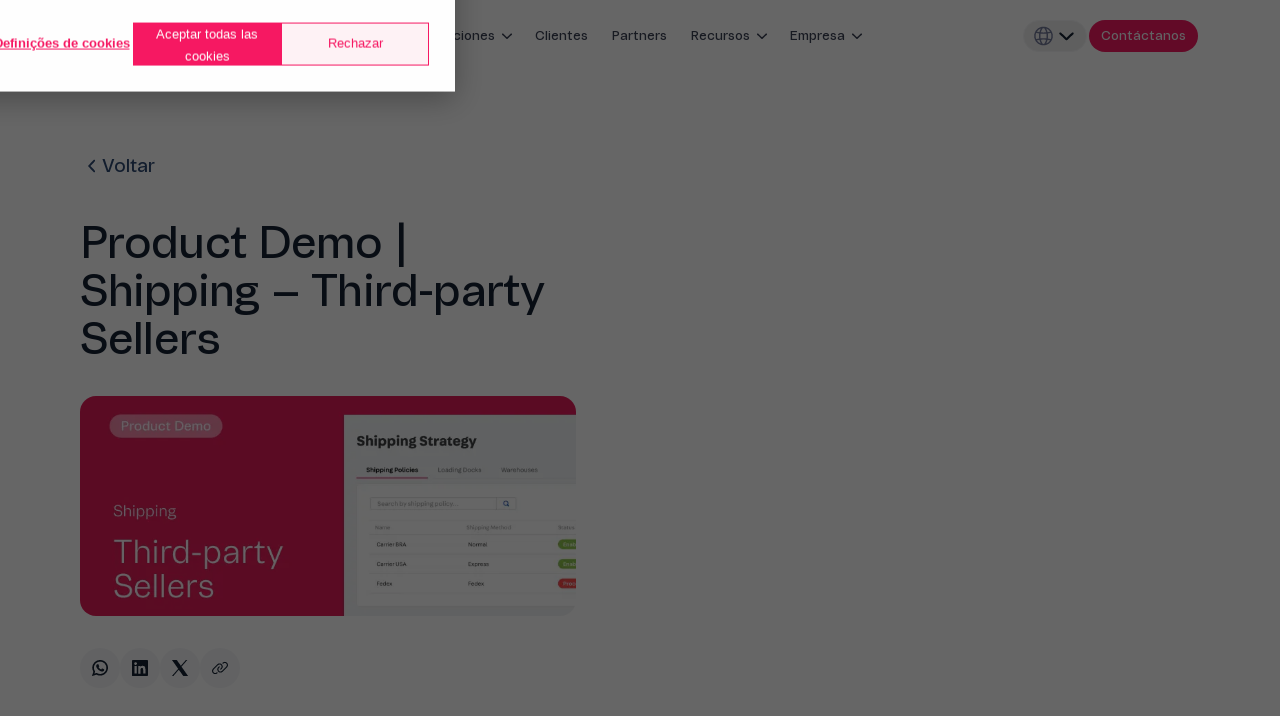

--- FILE ---
content_type: text/html; charset=utf-8
request_url: https://vtex.com/es-pe/blog/product-demo-vtex-shipping-third-party-sellers/
body_size: 55827
content:
<!DOCTYPE html><html><head><meta charSet="utf-8"/><meta name="viewport" content="width=device-width, initial-scale=1"/><link rel="stylesheet" href="/_next/static/css/e59a0c96ade6d69a.css" data-precedence="next"/><link rel="stylesheet" href="/_next/static/css/2cc3e93bf00a950d.css" data-precedence="next"/><link rel="stylesheet" href="/_next/static/css/880734b5b6172e85.css" data-precedence="next"/><link rel="preload" as="script" fetchPriority="low" href="/_next/static/chunks/webpack-a2714c6805e72dcf.js"/><script src="/_next/static/chunks/1dd3208c-a575292d5d65ca80.js" async=""></script><script src="/_next/static/chunks/528-b0e723c2f4c8a92c.js" async=""></script><script src="/_next/static/chunks/main-app-59da178feb3d7c1f.js" async=""></script><script src="/_next/static/chunks/465-c75f9e43e303c678.js" async=""></script><script src="/_next/static/chunks/522-4bd525b208260f75.js" async=""></script><script src="/_next/static/chunks/142-9576da0735455530.js" async=""></script><script src="/_next/static/chunks/131-bcdba8cf2f193253.js" async=""></script><script src="/_next/static/chunks/248-d4c348072704296a.js" async=""></script><script src="/_next/static/chunks/923-580920df4a0d4dd0.js" async=""></script><script src="/_next/static/chunks/599-17b4e578bb54c8a8.js" async=""></script><script src="/_next/static/chunks/app/%5Blocale%5D/(default)/page-f8615f8a95567abf.js" async=""></script><script src="/_next/static/chunks/app/layout-6129f348f6c150f9.js" async=""></script><link rel="preload" href="https://www.googletagmanager.com/gtm.js?id=GTM-MRL2D53" as="script"/><link rel="preload" href="https://www.googletagmanager.com/gtm.js?id=GTM-NTPTKFDD" as="script"/><title>Product Demo | Shipping - Third-party Sellers - Peru</title><meta name="robots" content="index, follow"/><meta name="googlebot" content="index, follow, max-video-preview:-1, max-image-preview:large, max-snippet:-1"/><link rel="canonical" href="https://vtex.com/es-pe/blog/product-demo-vtex-shipping-third-party-sellers/"/><link rel="alternate" hrefLang="es" href="https://vtex.com/es-es/blog/product-demo-vtex-shipping-third-party-sellers/"/><link rel="alternate" hrefLang="es-pe" href="https://vtex.com/es-pe/blog/product-demo-vtex-shipping-third-party-sellers/"/><link rel="alternate" hrefLang="x-default" href="https://vtex.com/en-us/"/><meta property="og:title" content="Product Demo | Shipping - Third-party Sellers - Peru"/><meta property="og:url" content="https://vtex.com/es-pe/blog/product-demo-vtex-shipping-third-party-sellers/"/><meta property="og:site_name" content="Peru"/><meta property="og:locale" content="es-pe"/><meta name="twitter:card" content="summary"/><meta name="twitter:title" content="Product Demo | Shipping - Third-party Sellers - Peru"/><link rel="icon" href="/favicon.ico" type="image/x-icon" sizes="16x16"/><meta name="next-size-adjust"/><script src="/_next/static/chunks/polyfills-42372ed130431b0a.js" noModule=""></script></head><body class="__className_ec6b81"><script type="application/ld+json">{"@context":"https://schema.org/","@type":"Organization","foundingDate":"2000-01-01","url":"https://vtex.com/es-pe/","name":"Product Demo | Shipping - Third-party Sellers - Peru","description":"","logo":"https://vtex.com/en-us/wp-content/uploads/sites/2/2024/09/vtex-logo.svg","sameAs":["https://www.linkedin.com/company/vtex"]}</script><header class="flex justify-center w-full sticky top-0 z-50 bg-neutral-lightest"><nav class="w-full flex justify-between items-center h-14 mx-8 z-50 hd:h-[72px] hd:max-w-280 hd:relative"><a target="" class="text-font-size-b-sm leading-line-height-md rounded-lg cursor-pointer p-3xs bg-transparent text-brand-secondary-dark border-0 border-transparent no-underline hover:text-brand-secondary-darker hover:border-0 hover:border-transparent hover:underline active:bg-neutral-light active:text-brand-secondary-darker active:border-0 active:border-transparent active:no-underline focus-visible:text-brand-secondary-dark focus-visible:outline-sx focus-visible:outline-brand-secondary-dark" href="/es-pe/"><img alt="VTEX logo" loading="lazy" width="80" height="31" decoding="async" data-nimg="1" style="color:transparent" src="/_next/static/media/vtex-logo.80485bcf.svg"/></a><div class="max-hd:hidden hd:flex px-10 mx-auto"><ul class="flex gap-2 text-neutral-darkest false"><li class="group/menu"><button class="w-fit outline-none flex justify-center items-center outline-offset-0 focus-visible:outline transition-colors ease-vtex duration-400 bg-transparent text-neutral-darkest border-0 border-transparent hover:bg-faded-light-lightest hover:text-neutral-darkest hover:border-0 hover:border-transparent active:bg-neutral-darkest active:text-neutral-light active:border-0 active:border-transparent focus-visible:bg-transparent focus-visible:text-neutral-darkest focus-visible:outline-2 focus-visible:outline-faded-light-light disabled:bg-transparent disabled:text-faded-light-default disabled:border-0 disabled:border-transparent h-8 px-2 rounded-3xl text-sm font-normal group-hover/menu:bg-faded-light-lightest" data-event-name="menu_item1"><span class="px-1 py-0.5" data-event-name="menu_item1">Producto</span><svg role="img" class="group-focus/menu:rotate-180 group-hover/menu:rotate-180 duration-400 ease-vtex transition-transform" width="16" height="16" viewBox="0 0 32 32" fill="currentColor"><path d="M6.39994 11.4799C6.53388 11.3355 6.69497 11.2188 6.874 11.1366C7.05304 11.0544 7.24651 11.0083 7.44337 11.0008C7.64024 10.9934 7.83664 11.0248 8.02136 11.0933C8.20608 11.1618 8.3755 11.266 8.51994 11.3999L15.9999 18.4539L23.4799 11.3999C23.6244 11.266 23.7938 11.1618 23.9785 11.0933C24.1633 11.0249 24.3597 10.9934 24.5565 11.0009C24.7534 11.0083 24.9468 11.0544 25.1259 11.1366C25.3049 11.2188 25.466 11.3355 25.5999 11.4799C25.7339 11.6244 25.8381 11.7938 25.9065 11.9785C25.975 12.1633 26.0064 12.3597 25.999 12.5565C25.9916 12.7534 25.9455 12.9468 25.8633 13.1259C25.7811 13.3049 25.6644 13.466 25.5199 13.5999L17.0199 21.5999C16.7426 21.8572 16.3782 22.0001 15.9999 22.0001C15.6216 22.0001 15.2573 21.8572 14.9799 21.5999L6.47994 13.5999C6.33547 13.466 6.2188 13.3049 6.1366 13.1259C6.05439 12.9469 6.00825 12.7534 6.00082 12.5565C5.99339 12.3597 6.02482 12.1632 6.0933 11.9785C6.16178 11.7938 6.26598 11.6244 6.39994 11.4799Z" fill="currentColor"></path></svg></button><div data-testid="vi-dropdown-menu" class="absolute top-13 hd:top-13 pt-9 left-1/2 -translate-x-1/2 invisible group-hover/menu:visible"><div class="hidden shadow-elevation-3 rounded-vt-xl max-w-[1300px] min-w-[400px] max-h-[630px] p-4 bg-neutral-lightest opacity-0 translate-y-5 group-hover/menu:opacity-100 group-hover/menu:translate-y-0 hd:!flex hd:transition hd:ease-vtex hd:duration-600 false"><div class="flex py-8"><div class="gap-8 hd:overflow-hidden hd:gap-0 hd:h-full hd:flex hd:flex-col mx-3"><div class="hd:w-[368px] inline-flex px-4 items-center mb-6"><svg role="img" class="bg-brand-secondary-light text-brand-secondary-dark mr-2 rounded p-1" width="32" height="32" viewBox="0 0 32 32" fill="currentColor"><path fill-rule="evenodd" clip-rule="evenodd" d="M6.66667 5C5.74562 5 5 5.74562 5 6.66667V13.3333C5 14.2544 5.74562 15 6.66667 15H10.6667C11.5877 15 12.3333 14.2544 12.3333 13.3333V6.66667C12.3333 5.74562 11.5877 5 10.6667 5H6.66667ZM3 6.66667C3 4.64105 4.64105 3 6.66667 3H10.6667C12.6923 3 14.3333 4.64105 14.3333 6.66667V13.3333C14.3333 15.359 12.6923 17 10.6667 17H6.66667C4.64105 17 3 15.359 3 13.3333V6.66667ZM21.3333 5C20.4123 5 19.6667 5.74562 19.6667 6.66667V9.33333C19.6667 10.2544 20.4123 11 21.3333 11H25.3333C26.2544 11 27 10.2544 27 9.33333V6.66667C27 5.74562 26.2544 5 25.3333 5H21.3333ZM17.6667 6.66667C17.6667 4.64105 19.3077 3 21.3333 3H25.3333C27.359 3 29 4.64105 29 6.66667V9.33333C29 11.359 27.359 13 25.3333 13H21.3333C19.3077 13 17.6667 11.359 17.6667 9.33333V6.66667ZM21.3333 17C20.4123 17 19.6667 17.7456 19.6667 18.6667V25.3333C19.6667 26.2544 20.4123 27 21.3333 27H25.3333C26.2544 27 27 26.2544 27 25.3333V18.6667C27 17.7456 26.2544 17 25.3333 17H21.3333ZM17.6667 18.6667C17.6667 16.641 19.3077 15 21.3333 15H25.3333C27.359 15 29 16.641 29 18.6667V25.3333C29 27.359 27.359 29 25.3333 29H21.3333C19.3077 29 17.6667 27.359 17.6667 25.3333V18.6667ZM6.66667 21C5.74562 21 5 21.7456 5 22.6667V25.3333C5 26.2544 5.74562 27 6.66667 27H10.6667C11.5877 27 12.3333 26.2544 12.3333 25.3333V22.6667C12.3333 21.7456 11.5877 21 10.6667 21H6.66667ZM3 22.6667C3 20.641 4.64105 19 6.66667 19H10.6667C12.6923 19 14.3333 20.641 14.3333 22.6667V25.3333C14.3333 27.359 12.6923 29 10.6667 29H6.66667C4.64105 29 3 27.359 3 25.3333V22.6667Z" fill="currentColor"></path></svg><p class="leading-line-height-md font-normal tracking-letter-spacing-md text-font-size-h-xs text-brand-secondary-darker">Core Commerce</p></div><div class="hd:h-full hd:overflow-auto"><div class="flex flex-col gap-6"><ul class="flex flex-col gap-2 rounded-lg"><a class="rounded-lg p-4 flex items-start group bg-transparent text-brand-secondary-darkest hover:bg-neutral-light hover:text-brand-secondary-darkest border-0 active:bg-neutral-dark active:text-neutral-lightest active:border-0 focus-visible:bg-neutral-lightest focus-visible:text-brand-secondary-darkest focus-visible:outline focus-visible:outline-neutral-default" href="/es-pe/core-commerce/" target=""><li class="flex w-full justify-between gap-1"><div class="flex gap-1"><span class="flex flex-col"><p class="text-font-size-b-sm font-normal leading-line-height-lg tracking-letter-spacing-lg; text-brand-secondary-darkest">Plataforma de comercio<!-- --> </p><p class="text-font-size-b-xs font-normal leading-line-height-md tracking-letter-spacing-lg text-neutral-dark group-active:text-neutral-lightest">Una única plataforma para múltiples modelos de negocio</p></span></div></li></a><a class="rounded-lg p-4 flex items-start group bg-transparent text-brand-secondary-darkest hover:bg-neutral-light hover:text-brand-secondary-darkest border-0 active:bg-neutral-dark active:text-neutral-lightest active:border-0 focus-visible:bg-neutral-lightest focus-visible:text-brand-secondary-darkest focus-visible:outline focus-visible:outline-neutral-default" href="/es-pe/sistema-de-gestion-de-pedidos/" target=""><li class="flex w-full justify-between gap-1"><div class="flex gap-1"><span class="flex flex-col"><p class="text-font-size-b-sm font-normal leading-line-height-lg tracking-letter-spacing-lg; text-brand-secondary-darkest">Sistema de gestión de pedidos<!-- --> </p><p class="text-font-size-b-xs font-normal leading-line-height-md tracking-letter-spacing-lg text-neutral-dark group-active:text-neutral-lightest">Optimiza el stock y la logística con canales de venta conectados</p></span></div></li></a><a class="rounded-lg p-4 flex items-start group bg-transparent text-brand-secondary-darkest hover:bg-neutral-light hover:text-brand-secondary-darkest border-0 active:bg-neutral-dark active:text-neutral-lightest active:border-0 focus-visible:bg-neutral-lightest focus-visible:text-brand-secondary-darkest focus-visible:outline focus-visible:outline-neutral-default" href="/es-pe/marketplace-seller-management/" target=""><li class="flex w-full justify-between gap-1"><div class="flex gap-1"><span class="flex flex-col"><p class="text-font-size-b-sm font-normal leading-line-height-lg tracking-letter-spacing-lg; text-brand-secondary-darkest">Gestión de Marketplace &amp; Seller<!-- --> </p><p class="text-font-size-b-xs font-normal leading-line-height-md tracking-letter-spacing-lg text-neutral-dark group-active:text-neutral-lightest">Amplía tu alcance de mercado con un marketplace</p></span></div></li></a></ul></div></div></div></div><div class="flex py-8"><div class="gap-8 hd:overflow-hidden hd:gap-0 hd:h-full hd:flex hd:flex-col mx-3"><div class="hd:w-[368px] inline-flex px-4 items-center mb-6"><svg role="img" class="bg-feedback-positive-light text-feedback-positive-dark mr-2 rounded p-1" width="32" height="32" viewBox="0 0 32 32" fill="currentColor"><path fill-rule="evenodd" clip-rule="evenodd" d="M6.66667 5C5.74562 5 5 5.74562 5 6.66667V10.6667C5 11.5877 5.74562 12.3333 6.66667 12.3333H10.6667C11.5877 12.3333 12.3333 11.5877 12.3333 10.6667V6.66667C12.3333 5.74562 11.5877 5 10.6667 5H6.66667ZM3 6.66667C3 4.64105 4.64105 3 6.66667 3H10.6667C12.6923 3 14.3333 4.64105 14.3333 6.66667V10.6667C14.3333 12.6923 12.6923 14.3333 10.6667 14.3333H6.66667C4.64105 14.3333 3 12.6923 3 10.6667V6.66667ZM21.3333 5C20.4123 5 19.6667 5.74562 19.6667 6.66667V10.6667C19.6667 11.5877 20.4123 12.3333 21.3333 12.3333H25.3333C26.2544 12.3333 27 11.5877 27 10.6667V6.66667C27 5.74562 26.2544 5 25.3333 5H21.3333ZM17.6667 6.66667C17.6667 4.64105 19.3077 3 21.3333 3H25.3333C27.359 3 29 4.64105 29 6.66667V10.6667C29 12.6923 27.359 14.3333 25.3333 14.3333H21.3333C19.3077 14.3333 17.6667 12.6923 17.6667 10.6667V6.66667ZM6.66667 19.6667C5.74562 19.6667 5 20.4123 5 21.3333V25.3333C5 26.2544 5.74562 27 6.66667 27H10.6667C11.5877 27 12.3333 26.2544 12.3333 25.3333V21.3333C12.3333 20.4123 11.5877 19.6667 10.6667 19.6667H6.66667ZM3 21.3333C3 19.3077 4.64105 17.6667 6.66667 17.6667H10.6667C12.6923 17.6667 14.3333 19.3077 14.3333 21.3333V25.3333C14.3333 27.359 12.6923 29 10.6667 29H6.66667C4.64105 29 3 27.359 3 25.3333V21.3333ZM23.3333 19C23.8856 19 24.3333 19.4477 24.3333 20V22.3333H26.6667C27.219 22.3333 27.6667 22.781 27.6667 23.3333C27.6667 23.8856 27.219 24.3333 26.6667 24.3333H24.3333V26.6667C24.3333 27.219 23.8856 27.6667 23.3333 27.6667C22.781 27.6667 22.3333 27.219 22.3333 26.6667V24.3333H20C19.4477 24.3333 19 23.8856 19 23.3333C19 22.781 19.4477 22.3333 20 22.3333H22.3333V20C22.3333 19.4477 22.781 19 23.3333 19Z" fill="currentColor"></path></svg><p class="leading-line-height-md font-normal tracking-letter-spacing-md text-font-size-h-xs text-brand-secondary-darker">Add-ons</p></div><div class="hd:h-full hd:overflow-auto"><div class="flex flex-col gap-6"><ul class="flex flex-col gap-2 rounded-lg"><a class="rounded-lg p-4 flex items-start group bg-transparent text-brand-secondary-darkest hover:bg-neutral-light hover:text-brand-secondary-darkest border-0 active:bg-neutral-dark active:text-neutral-lightest active:border-0 focus-visible:bg-neutral-lightest focus-visible:text-brand-secondary-darkest focus-visible:outline focus-visible:outline-neutral-default" href="/es-pe/live-shopping/" target=""><li class="flex w-full justify-between gap-1"><div class="flex gap-1"><span class="flex flex-col"><p class="text-font-size-b-sm font-normal leading-line-height-lg tracking-letter-spacing-lg; text-brand-secondary-darkest">VTEX Live Shopping<!-- --> </p><p class="text-font-size-b-xs font-normal leading-line-height-md tracking-letter-spacing-lg text-neutral-dark group-active:text-neutral-lightest">Ofrece experiencias interactivas y en vivo a tus clientes</p></span></div></li></a><a class="rounded-lg p-4 flex items-start group bg-transparent text-brand-secondary-darkest hover:bg-neutral-light hover:text-brand-secondary-darkest border-0 active:bg-neutral-dark active:text-neutral-lightest active:border-0 focus-visible:bg-neutral-lightest focus-visible:text-brand-secondary-darkest focus-visible:outline focus-visible:outline-neutral-default" href="https://vtex.com/es-pe/vtex-shield/" target=""><li class="flex w-full justify-between gap-1"><div class="flex gap-1"><span class="flex flex-col"><p class="text-font-size-b-sm font-normal leading-line-height-lg tracking-letter-spacing-lg; text-brand-secondary-darkest">VTEX Shield<!-- --> </p><p class="text-font-size-b-xs font-normal leading-line-height-md tracking-letter-spacing-lg text-neutral-dark group-active:text-neutral-lightest">Seguridad avanzada para proteger tus datos y monitorear amenazas</p></span></div></li></a><a class="rounded-lg p-4 flex items-start group bg-transparent text-brand-secondary-darkest hover:bg-neutral-light hover:text-brand-secondary-darkest border-0 active:bg-neutral-dark active:text-neutral-lightest active:border-0 focus-visible:bg-neutral-lightest focus-visible:text-brand-secondary-darkest focus-visible:outline focus-visible:outline-neutral-default" href="https://vtex.com/es-pe/sales-app/" target=""><li class="flex w-full justify-between gap-1"><div class="flex gap-1"><span class="flex flex-col"><p class="text-font-size-b-sm font-normal leading-line-height-lg tracking-letter-spacing-lg; text-brand-secondary-darkest">VTEX Sales App<!-- --> </p><p class="text-font-size-b-xs font-normal leading-line-height-md tracking-letter-spacing-lg text-neutral-dark group-active:text-neutral-lightest">Todos los stocks y datos en las manos de tu equipo de ventas</p></span></div></li></a><a class="rounded-lg p-4 flex items-start group bg-transparent text-brand-secondary-darkest hover:bg-neutral-light hover:text-brand-secondary-darkest border-0 active:bg-neutral-dark active:text-neutral-lightest active:border-0 focus-visible:bg-neutral-lightest focus-visible:text-brand-secondary-darkest focus-visible:outline focus-visible:outline-neutral-default" href="https://vtex.com/es-pe/pick-and-pack/" target=""><li class="flex w-full justify-between gap-1"><div class="flex gap-1"><span class="flex flex-col"><p class="text-font-size-b-sm font-normal leading-line-height-lg tracking-letter-spacing-lg; text-brand-secondary-darkest">VTEX Pick and Pack<!-- --> </p><p class="text-font-size-b-xs font-normal leading-line-height-md tracking-letter-spacing-lg text-neutral-dark group-active:text-neutral-lightest">Reduce los costos de logística con un fulfillment integrado</p></span></div></li></a><a class="rounded-lg p-4 flex items-start group bg-transparent text-brand-secondary-darkest hover:bg-neutral-light hover:text-brand-secondary-darkest border-0 active:bg-neutral-dark active:text-neutral-lightest active:border-0 focus-visible:bg-neutral-lightest focus-visible:text-brand-secondary-darkest focus-visible:outline focus-visible:outline-neutral-default" href="https://vtex.com/es-pe/personal-shopper/" target=""><li class="flex w-full justify-between gap-1"><div class="flex gap-1"><span class="flex flex-col"><p class="text-font-size-b-sm font-normal leading-line-height-lg tracking-letter-spacing-lg; text-brand-secondary-darkest">VTEX Personal Shopper<!-- --> </p><p class="text-font-size-b-xs font-normal leading-line-height-md tracking-letter-spacing-lg text-neutral-dark group-active:text-neutral-lightest">Ofrece servicios personalizados en tus canales digitales</p></span></div></li></a></ul></div></div></div></div><div class="flex py-8"><div class="gap-8 hd:overflow-hidden hd:gap-0 hd:h-full hd:flex hd:flex-col mx-3"><div class="hd:w-[368px] inline-flex px-4 items-center mb-6"><svg role="img" class="bg-feedback-warning-light text-feedback-warning-darker mr-2 rounded p-1" width="32" height="32" viewBox="0 0 32 32" fill="currentColor"><path fill-rule="evenodd" clip-rule="evenodd" d="M16.8099 4.26051C16.3068 3.98066 15.6945 3.98066 15.1915 4.26051L12.4856 5.76349C12.0028 6.03166 11.394 5.85767 11.1258 5.37486C10.8576 4.89205 11.0316 4.28327 11.5144 4.01509L14.2192 2.51274C15.3266 1.89697 16.6744 1.89669 17.7818 2.51253L20.4858 4.01519C20.9685 4.28347 21.1424 4.89229 20.8741 5.37504C20.6058 5.85779 19.997 6.03166 19.5142 5.76339L16.8099 4.26051ZM8.87416 6.62498C9.14237 7.10777 8.96843 7.71657 8.48564 7.98478L5.85788 9.44465C5.8578 9.44469 5.85795 9.44461 5.85788 9.44465C5.3284 9.7391 5 10.2968 5 10.9026V13.9093C5 14.4616 4.55228 14.9093 4 14.9093C3.44772 14.9093 3 14.4616 3 13.9093V10.9026C3 9.5699 3.7224 8.34352 4.88612 7.6966L7.51436 6.23647C7.99714 5.96825 8.60594 6.1422 8.87416 6.62498ZM23.1247 6.63621C23.3918 6.15281 24.0002 5.97747 24.4836 6.24457L27.1128 7.69735C28.278 8.34321 29 9.57173 29 10.9026V13.8932C29 14.4455 28.5523 14.8932 28 14.8932C27.4477 14.8932 27 14.4455 27 13.8932V10.9026C27 10.2977 26.6716 9.73973 26.1437 9.44685C26.1435 9.44676 26.1439 9.44695 26.1437 9.44685L23.5164 7.99511C23.033 7.72801 22.8576 7.11961 23.1247 6.63621ZM15.9892 12.3452L13.8131 13.5439L12.6183 14.1971C12.6178 14.1974 12.6174 14.1977 12.6169 14.198C12.6106 14.2015 12.605 14.2052 12.6 14.2089V17.6912C12.6086 17.6982 12.6183 17.7057 12.6289 17.7135C12.6663 17.7413 12.7087 17.7681 12.7517 17.792L12.7644 17.7991L15.9871 19.6483L19.324 17.8032V14.1964L15.9892 12.3452ZM12.5443 17.6384C12.544 17.638 12.5443 17.6384 12.5443 17.6384V17.6384ZM16.9524 10.5924C16.3854 10.2768 15.6652 10.2387 15.05 10.5792C15.0493 10.5796 15.0487 10.5799 15.048 10.5803L12.8536 11.7891L12.8508 11.7906L11.6536 12.4452L11.6483 12.4481C11.112 12.7456 10.6 13.3443 10.6 14.1465V17.8532C10.6 18.3818 10.8703 18.7753 11.0858 19.0075C11.3064 19.2454 11.5654 19.4204 11.7747 19.5371L15.0223 21.4005L15.033 21.4066C15.6254 21.7369 16.346 21.736 16.9376 21.4081C16.9373 21.4083 16.938 21.4079 16.9376 21.4081L20.3132 19.5416C20.8922 19.2205 21.324 18.6271 21.324 17.8665V14.1626C21.324 13.4375 20.9266 12.7984 20.3147 12.4589C20.3146 12.4588 20.3148 12.4589 20.3147 12.4589L16.9537 10.5931C16.9533 10.5929 16.9528 10.5926 16.9524 10.5924ZM4 17.0906C4.55228 17.0906 5 17.5383 5 18.0906V21.0973C5 21.7024 5.32861 22.2605 5.85682 22.5533L8.48598 24.0153C8.96866 24.2837 9.14237 24.8926 8.87397 25.3753C8.60557 25.858 7.9967 26.0317 7.51402 25.7633L4.88718 24.3026C4.88709 24.3025 4.88726 24.3026 4.88718 24.3026C3.7222 23.6567 3 22.4281 3 21.0973V18.0906C3 17.5383 3.44772 17.0906 4 17.0906ZM28 17.0906C28.5523 17.0906 29 17.5383 29 18.0906V21.0973C29 22.4282 28.278 23.6567 27.1128 24.3026L24.486 25.7633C24.0033 26.0317 23.3944 25.858 23.126 25.3753C22.8576 24.8926 23.0313 24.2837 23.514 24.0153L26.142 22.554C26.6702 22.2612 27 21.7024 27 21.0973V18.0906C27 17.5383 27.4477 17.0906 28 17.0906ZM11.1259 26.6249C11.3942 26.1421 12.003 25.9683 12.4858 26.2365L15.1898 27.7392C15.6928 28.019 16.3055 28.0193 16.8085 27.7394L19.5144 26.2364C19.9972 25.9683 20.606 26.1422 20.8742 26.6251C21.1424 27.1079 20.9684 27.7167 20.4856 27.9848L17.7808 29.4872C17.7806 29.4873 17.781 29.4871 17.7808 29.4872C16.6734 30.1029 15.3256 30.1032 14.2182 29.4874C14.2181 29.4873 14.2184 29.4875 14.2182 29.4874L11.5142 27.9847C11.0315 27.7164 10.8576 27.1076 11.1259 26.6249Z" fill="currentColor"></path></svg><p class="leading-line-height-md font-normal tracking-letter-spacing-md text-font-size-h-xs text-brand-secondary-darker">Composable Commerce</p></div><div class="hd:h-full hd:overflow-auto"><div class="flex flex-col gap-6"><ul class="flex flex-col gap-2 rounded-lg"><a class="rounded-lg p-4 flex items-start group bg-transparent text-brand-secondary-darkest hover:bg-neutral-light hover:text-brand-secondary-darkest border-0 active:bg-neutral-dark active:text-neutral-lightest active:border-0 focus-visible:bg-neutral-lightest focus-visible:text-brand-secondary-darkest focus-visible:outline focus-visible:outline-neutral-default" href="/es-pe/vtex-io/" target=""><li class="flex w-full justify-between gap-1"><div class="flex gap-1"><span class="flex flex-col"><p class="text-font-size-b-sm font-normal leading-line-height-lg tracking-letter-spacing-lg; text-brand-secondary-darkest">VTEX IO<!-- --> </p><p class="text-font-size-b-xs font-normal leading-line-height-md tracking-letter-spacing-lg text-neutral-dark group-active:text-neutral-lightest">La plataforma de desarrollo para crear desde aplicaciones hasta storefronts</p></span></div></li></a><a class="rounded-lg p-4 flex items-start group bg-transparent text-brand-secondary-darkest hover:bg-neutral-light hover:text-brand-secondary-darkest border-0 active:bg-neutral-dark active:text-neutral-lightest active:border-0 focus-visible:bg-neutral-lightest focus-visible:text-brand-secondary-darkest focus-visible:outline focus-visible:outline-neutral-default" href="https://apps.vtex.com/" target=""><li class="flex w-full justify-between gap-1"><div class="flex gap-1"><span class="flex flex-col"><p class="text-font-size-b-sm font-normal leading-line-height-lg tracking-letter-spacing-lg; text-brand-secondary-darkest">App Store<!-- --> </p><p class="text-font-size-b-xs font-normal leading-line-height-md tracking-letter-spacing-lg text-neutral-dark group-active:text-neutral-lightest">Crea tu Admin con una colección de aplicaciones de terceros</p></span></div></li></a></ul></div></div></div></div></div></div></li><li class="group/menu"><button class="w-fit outline-none flex justify-center items-center outline-offset-0 focus-visible:outline transition-colors ease-vtex duration-400 bg-transparent text-neutral-darkest border-0 border-transparent hover:bg-faded-light-lightest hover:text-neutral-darkest hover:border-0 hover:border-transparent active:bg-neutral-darkest active:text-neutral-light active:border-0 active:border-transparent focus-visible:bg-transparent focus-visible:text-neutral-darkest focus-visible:outline-2 focus-visible:outline-faded-light-light disabled:bg-transparent disabled:text-faded-light-default disabled:border-0 disabled:border-transparent h-8 px-2 rounded-3xl text-sm font-normal group-hover/menu:bg-faded-light-lightest" data-event-name="menu_item2"><span class="px-1 py-0.5" data-event-name="menu_item2">Soluciones</span><svg role="img" class="group-focus/menu:rotate-180 group-hover/menu:rotate-180 duration-400 ease-vtex transition-transform" width="16" height="16" viewBox="0 0 32 32" fill="currentColor"><path d="M6.39994 11.4799C6.53388 11.3355 6.69497 11.2188 6.874 11.1366C7.05304 11.0544 7.24651 11.0083 7.44337 11.0008C7.64024 10.9934 7.83664 11.0248 8.02136 11.0933C8.20608 11.1618 8.3755 11.266 8.51994 11.3999L15.9999 18.4539L23.4799 11.3999C23.6244 11.266 23.7938 11.1618 23.9785 11.0933C24.1633 11.0249 24.3597 10.9934 24.5565 11.0009C24.7534 11.0083 24.9468 11.0544 25.1259 11.1366C25.3049 11.2188 25.466 11.3355 25.5999 11.4799C25.7339 11.6244 25.8381 11.7938 25.9065 11.9785C25.975 12.1633 26.0064 12.3597 25.999 12.5565C25.9916 12.7534 25.9455 12.9468 25.8633 13.1259C25.7811 13.3049 25.6644 13.466 25.5199 13.5999L17.0199 21.5999C16.7426 21.8572 16.3782 22.0001 15.9999 22.0001C15.6216 22.0001 15.2573 21.8572 14.9799 21.5999L6.47994 13.5999C6.33547 13.466 6.2188 13.3049 6.1366 13.1259C6.05439 12.9469 6.00825 12.7534 6.00082 12.5565C5.99339 12.3597 6.02482 12.1632 6.0933 11.9785C6.16178 11.7938 6.26598 11.6244 6.39994 11.4799Z" fill="currentColor"></path></svg></button><div data-testid="vi-dropdown-menu" class="absolute top-13 hd:top-13 pt-9 left-1/2 -translate-x-1/2 invisible group-hover/menu:visible"><div class="hidden shadow-elevation-3 rounded-vt-xl max-w-[1300px] min-w-[400px] max-h-[630px] p-4 bg-neutral-lightest opacity-0 translate-y-5 group-hover/menu:opacity-100 group-hover/menu:translate-y-0 hd:!flex hd:transition hd:ease-vtex hd:duration-600 false"><div class="flex py-8"><div class="gap-8 hd:overflow-hidden hd:gap-0 hd:h-full hd:flex hd:flex-col mx-3"><div class="hd:w-[368px] inline-flex px-4 items-center mb-6"><p class="leading-line-height-md font-normal tracking-letter-spacing-md text-font-size-h-xs text-brand-secondary-darker">Por caso de uso</p></div><div class="hd:h-full hd:overflow-auto"><div class="flex flex-col gap-6"><ul class="flex flex-col gap-2 rounded-lg"><a class="rounded-lg p-4 flex items-start group bg-transparent text-brand-secondary-darkest hover:bg-neutral-light hover:text-brand-secondary-darkest border-0 active:bg-neutral-dark active:text-neutral-lightest active:border-0 focus-visible:bg-neutral-lightest focus-visible:text-brand-secondary-darkest focus-visible:outline focus-visible:outline-neutral-default" href="/es-pe/digital-commerce/" target=""><li class="flex w-full justify-between gap-1"><div class="flex gap-1"><span class="flex flex-col"><p class="text-font-size-b-sm font-normal leading-line-height-lg tracking-letter-spacing-lg; text-brand-secondary-darkest">Comercio B2C<!-- --> </p><p class="text-font-size-b-xs font-normal leading-line-height-md tracking-letter-spacing-lg text-neutral-dark group-active:text-neutral-lightest">Amplía las posibilidades de tus operaciones de comercio B2C</p></span></div></li></a><a class="rounded-lg p-4 flex items-start group bg-transparent text-brand-secondary-darkest hover:bg-neutral-light hover:text-brand-secondary-darkest border-0 active:bg-neutral-dark active:text-neutral-lightest active:border-0 focus-visible:bg-neutral-lightest focus-visible:text-brand-secondary-darkest focus-visible:outline focus-visible:outline-neutral-default" href="/es-pe/b2b-commerce/" target=""><li class="flex w-full justify-between gap-1"><div class="flex gap-1"><span class="flex flex-col"><p class="text-font-size-b-sm font-normal leading-line-height-lg tracking-letter-spacing-lg; text-brand-secondary-darkest">Comercio B2B<!-- --> </p><p class="text-font-size-b-xs font-normal leading-line-height-md tracking-letter-spacing-lg text-neutral-dark group-active:text-neutral-lightest">Diseña una arquitectura de ecommerce a medida para tu negocio B2B</p></span></div></li></a><a class="rounded-lg p-4 flex items-start group bg-transparent text-brand-secondary-darkest hover:bg-neutral-light hover:text-brand-secondary-darkest border-0 active:bg-neutral-dark active:text-neutral-lightest active:border-0 focus-visible:bg-neutral-lightest focus-visible:text-brand-secondary-darkest focus-visible:outline focus-visible:outline-neutral-default" href="/es-pe/omnichannel/" target=""><li class="flex w-full justify-between gap-1"><div class="flex gap-1"><span class="flex flex-col"><p class="text-font-size-b-sm font-normal leading-line-height-lg tracking-letter-spacing-lg; text-brand-secondary-darkest">Omnichannel<!-- --> </p><p class="text-font-size-b-xs font-normal leading-line-height-md tracking-letter-spacing-lg text-neutral-dark group-active:text-neutral-lightest">Obtén visibilidad global del stock e integraciones multicanal</p></span></div></li></a><a class="rounded-lg p-4 flex items-start group bg-transparent text-brand-secondary-darkest hover:bg-neutral-light hover:text-brand-secondary-darkest border-0 active:bg-neutral-dark active:text-neutral-lightest active:border-0 focus-visible:bg-neutral-lightest focus-visible:text-brand-secondary-darkest focus-visible:outline focus-visible:outline-neutral-default" href="https://vtex.com/es-pe/marketplace-seller-management/" target=""><li class="flex w-full justify-between gap-1"><div class="flex gap-1"><span class="flex flex-col"><p class="text-font-size-b-sm font-normal leading-line-height-lg tracking-letter-spacing-lg; text-brand-secondary-darkest">Marketplace<!-- --> </p><p class="text-font-size-b-xs font-normal leading-line-height-md tracking-letter-spacing-lg text-neutral-dark group-active:text-neutral-lightest">Amplía el alcance de mercado con nuestra solución de marketplace nativa</p></span></div></li></a><a class="rounded-lg p-4 flex items-start group bg-transparent text-brand-secondary-darkest hover:bg-neutral-light hover:text-brand-secondary-darkest border-0 active:bg-neutral-dark active:text-neutral-lightest active:border-0 focus-visible:bg-neutral-lightest focus-visible:text-brand-secondary-darkest focus-visible:outline focus-visible:outline-neutral-default" href="/es-pe/headless-commerce/" target=""><li class="flex w-full justify-between gap-1"><div class="flex gap-1"><span class="flex flex-col"><p class="text-font-size-b-sm font-normal leading-line-height-lg tracking-letter-spacing-lg; text-brand-secondary-darkest">Headless Commerce<!-- --> </p><p class="text-font-size-b-xs font-normal leading-line-height-md tracking-letter-spacing-lg text-neutral-dark group-active:text-neutral-lightest">La respuesta para un stack tecnológico más eficiente y escalable</p></span></div></li></a></ul></div></div></div></div><div class="flex py-8"><div class="gap-8 hd:overflow-hidden hd:gap-0 hd:h-full hd:flex hd:flex-col mx-3"><div class="hd:w-[368px] inline-flex px-4 items-center mb-6"><p class="leading-line-height-md font-normal tracking-letter-spacing-md text-font-size-h-xs text-brand-secondary-darker">Por sector</p></div><div class="hd:h-full hd:overflow-auto"><div class="flex flex-col gap-6"><ul class="flex flex-col gap-2 rounded-lg"><a class="rounded-lg p-4 flex items-start group bg-transparent text-brand-secondary-darkest hover:bg-neutral-light hover:text-brand-secondary-darkest border-0 active:bg-neutral-dark active:text-neutral-lightest active:border-0 focus-visible:bg-neutral-lightest focus-visible:text-brand-secondary-darkest focus-visible:outline focus-visible:outline-neutral-default" href="/es-pe/campaign/supermercado/" target=""><li class="flex w-full justify-between gap-1"><div class="flex gap-1"><span class="flex flex-col"><p class="text-font-size-b-sm font-normal leading-line-height-lg tracking-letter-spacing-lg; text-brand-secondary-darkest">Supermercado<!-- --> </p><p class="text-font-size-b-xs font-normal leading-line-height-md tracking-letter-spacing-lg text-neutral-dark group-active:text-neutral-lightest">Cambia tu arquitectura legada y comienza de cero con una única plataforma</p></span></div></li></a><a class="rounded-lg p-4 flex items-start group bg-transparent text-brand-secondary-darkest hover:bg-neutral-light hover:text-brand-secondary-darkest border-0 active:bg-neutral-dark active:text-neutral-lightest active:border-0 focus-visible:bg-neutral-lightest focus-visible:text-brand-secondary-darkest focus-visible:outline focus-visible:outline-neutral-default" href="/es-pe/campaign/moda-y-vestuario/" target=""><li class="flex w-full justify-between gap-1"><div class="flex gap-1"><span class="flex flex-col"><p class="text-font-size-b-sm font-normal leading-line-height-lg tracking-letter-spacing-lg; text-brand-secondary-darkest">Moda<!-- --> </p><p class="text-font-size-b-xs font-normal leading-line-height-md tracking-letter-spacing-lg text-neutral-dark group-active:text-neutral-lightest">Sigue la última tendencia de la moda en soluciones de comercio digital</p></span></div></li></a></ul></div></div></div></div></div></div></li><li class="group/menu"><a target="" class="w-fit outline-none flex justify-center items-center outline-offset-0 focus-visible:outline transition-colors ease-vtex duration-400 bg-transparent text-neutral-darkest border-0 border-transparent hover:bg-faded-light-lightest hover:text-neutral-darkest hover:border-0 hover:border-transparent active:bg-neutral-darkest active:text-neutral-light active:border-0 active:border-transparent focus-visible:bg-transparent focus-visible:text-neutral-darkest focus-visible:outline-2 focus-visible:outline-faded-light-light disabled:bg-transparent disabled:text-faded-light-default disabled:border-0 disabled:border-transparent h-8 px-2 rounded-3xl text-sm font-normal group-hover/menu:bg-faded-light-lightest" data-event-name="menu_item3" href="/es-pe/casos-de-clientes/"><span class="px-1 py-0.5" data-event-name="menu_item3">Clientes</span></a><div data-testid="vi-dropdown-menu" class="absolute top-13 hd:top-13 pt-9 left-1/2 -translate-x-1/2 invisible "><div class="hidden shadow-elevation-3 rounded-vt-xl max-w-[1300px] min-w-[400px] max-h-[630px] p-4 bg-neutral-lightest opacity-0 translate-y-5 group-hover/menu:opacity-100 group-hover/menu:translate-y-0 hd:!flex hd:transition hd:ease-vtex hd:duration-600 false"></div></div></li><li class="group/menu"><a target="" class="w-fit outline-none flex justify-center items-center outline-offset-0 focus-visible:outline transition-colors ease-vtex duration-400 bg-transparent text-neutral-darkest border-0 border-transparent hover:bg-faded-light-lightest hover:text-neutral-darkest hover:border-0 hover:border-transparent active:bg-neutral-darkest active:text-neutral-light active:border-0 active:border-transparent focus-visible:bg-transparent focus-visible:text-neutral-darkest focus-visible:outline-2 focus-visible:outline-faded-light-light disabled:bg-transparent disabled:text-faded-light-default disabled:border-0 disabled:border-transparent h-8 px-2 rounded-3xl text-sm font-normal group-hover/menu:bg-faded-light-lightest" data-event-name="menu_item4" href="https://vtex.com/es-pe/partners/"><span class="px-1 py-0.5" data-event-name="menu_item4">Partners</span></a><div data-testid="vi-dropdown-menu" class="absolute top-13 hd:top-13 pt-9 left-1/2 -translate-x-1/2 invisible "><div class="hidden shadow-elevation-3 rounded-vt-xl max-w-[1300px] min-w-[400px] max-h-[630px] p-4 bg-neutral-lightest opacity-0 translate-y-5 group-hover/menu:opacity-100 group-hover/menu:translate-y-0 hd:!flex hd:transition hd:ease-vtex hd:duration-600 false"></div></div></li><li class="group/menu"><button class="w-fit outline-none flex justify-center items-center outline-offset-0 focus-visible:outline transition-colors ease-vtex duration-400 bg-transparent text-neutral-darkest border-0 border-transparent hover:bg-faded-light-lightest hover:text-neutral-darkest hover:border-0 hover:border-transparent active:bg-neutral-darkest active:text-neutral-light active:border-0 active:border-transparent focus-visible:bg-transparent focus-visible:text-neutral-darkest focus-visible:outline-2 focus-visible:outline-faded-light-light disabled:bg-transparent disabled:text-faded-light-default disabled:border-0 disabled:border-transparent h-8 px-2 rounded-3xl text-sm font-normal group-hover/menu:bg-faded-light-lightest" data-event-name="menu_item5"><span class="px-1 py-0.5" data-event-name="menu_item5">Recursos</span><svg role="img" class="group-focus/menu:rotate-180 group-hover/menu:rotate-180 duration-400 ease-vtex transition-transform" width="16" height="16" viewBox="0 0 32 32" fill="currentColor"><path d="M6.39994 11.4799C6.53388 11.3355 6.69497 11.2188 6.874 11.1366C7.05304 11.0544 7.24651 11.0083 7.44337 11.0008C7.64024 10.9934 7.83664 11.0248 8.02136 11.0933C8.20608 11.1618 8.3755 11.266 8.51994 11.3999L15.9999 18.4539L23.4799 11.3999C23.6244 11.266 23.7938 11.1618 23.9785 11.0933C24.1633 11.0249 24.3597 10.9934 24.5565 11.0009C24.7534 11.0083 24.9468 11.0544 25.1259 11.1366C25.3049 11.2188 25.466 11.3355 25.5999 11.4799C25.7339 11.6244 25.8381 11.7938 25.9065 11.9785C25.975 12.1633 26.0064 12.3597 25.999 12.5565C25.9916 12.7534 25.9455 12.9468 25.8633 13.1259C25.7811 13.3049 25.6644 13.466 25.5199 13.5999L17.0199 21.5999C16.7426 21.8572 16.3782 22.0001 15.9999 22.0001C15.6216 22.0001 15.2573 21.8572 14.9799 21.5999L6.47994 13.5999C6.33547 13.466 6.2188 13.3049 6.1366 13.1259C6.05439 12.9469 6.00825 12.7534 6.00082 12.5565C5.99339 12.3597 6.02482 12.1632 6.0933 11.9785C6.16178 11.7938 6.26598 11.6244 6.39994 11.4799Z" fill="currentColor"></path></svg></button><div data-testid="vi-dropdown-menu" class="absolute top-13 hd:top-13 pt-9 left-1/2 -translate-x-1/2 invisible group-hover/menu:visible"><div class="hidden shadow-elevation-3 rounded-vt-xl max-w-[1300px] min-w-[400px] max-h-[630px] p-4 bg-neutral-lightest opacity-0 translate-y-5 group-hover/menu:opacity-100 group-hover/menu:translate-y-0 hd:!flex hd:transition hd:ease-vtex hd:duration-600 false"><div class="flex py-8"><div class="gap-8 hd:overflow-hidden hd:gap-0 hd:h-full hd:flex hd:flex-col mx-3"><div class="hd:w-[368px] inline-flex px-4 items-center mb-6"><p class="leading-line-height-md font-normal tracking-letter-spacing-md text-font-size-h-xs text-brand-secondary-darker">Aprendizaje</p></div><div class="hd:h-full hd:overflow-auto"><div class="flex flex-col gap-6"><ul class="flex flex-col gap-2 rounded-lg"><a class="rounded-lg p-4 flex items-start group bg-transparent text-brand-secondary-darkest hover:bg-neutral-light hover:text-brand-secondary-darkest border-0 active:bg-neutral-dark active:text-neutral-lightest active:border-0 focus-visible:bg-neutral-lightest focus-visible:text-brand-secondary-darkest focus-visible:outline focus-visible:outline-neutral-default" href="https://www.commerceacademy.org/" target=""><li class="flex w-full justify-between gap-1"><div class="flex gap-1"><span class="flex flex-col"><p class="text-font-size-b-sm font-normal leading-line-height-lg tracking-letter-spacing-lg; text-brand-secondary-darkest">VTEX Academy<!-- --> </p></span></div></li></a><a class="rounded-lg p-4 flex items-start group bg-transparent text-brand-secondary-darkest hover:bg-neutral-light hover:text-brand-secondary-darkest border-0 active:bg-neutral-dark active:text-neutral-lightest active:border-0 focus-visible:bg-neutral-lightest focus-visible:text-brand-secondary-darkest focus-visible:outline focus-visible:outline-neutral-default" href="https://vtex.com/es-mx/vision/2025/?utm_source=site&amp;utm_medium=menu&amp;utm_campaign=VISION2025" target=""><li class="flex w-full justify-between gap-1"><div class="flex gap-1"><span class="flex flex-col"><p class="text-font-size-b-sm font-normal leading-line-height-lg tracking-letter-spacing-lg; text-brand-secondary-darkest">VTEX Vision 2025<!-- --> </p><p class="text-font-size-b-xs font-normal leading-line-height-md tracking-letter-spacing-lg text-neutral-dark group-active:text-neutral-lightest">Lidera la transición hacia un comercio conectado y con IA nativa</p></span></div></li></a><a class="rounded-lg p-4 flex items-start group bg-transparent text-brand-secondary-darkest hover:bg-neutral-light hover:text-brand-secondary-darkest border-0 active:bg-neutral-dark active:text-neutral-lightest active:border-0 focus-visible:bg-neutral-lightest focus-visible:text-brand-secondary-darkest focus-visible:outline focus-visible:outline-neutral-default" href="/es-pe/blog/?category=Recursos" target=""><li class="flex w-full justify-between gap-1"><div class="flex gap-1"><span class="flex flex-col"><p class="text-font-size-b-sm font-normal leading-line-height-lg tracking-letter-spacing-lg; text-brand-secondary-darkest">Recursos<!-- --> </p><p class="text-font-size-b-xs font-normal leading-line-height-md tracking-letter-spacing-lg text-neutral-dark group-active:text-neutral-lightest">Aprende con una selección de ebooks, videos, declaraciones y mucho más</p></span></div></li></a><a class="rounded-lg p-4 flex items-start group bg-transparent text-brand-secondary-darkest hover:bg-neutral-light hover:text-brand-secondary-darkest border-0 active:bg-neutral-dark active:text-neutral-lightest active:border-0 focus-visible:bg-neutral-lightest focus-visible:text-brand-secondary-darkest focus-visible:outline focus-visible:outline-neutral-default" href="/es-pe/blog/" target=""><li class="flex w-full justify-between gap-1"><div class="flex gap-1"><span class="flex flex-col"><p class="text-font-size-b-sm font-normal leading-line-height-lg tracking-letter-spacing-lg; text-brand-secondary-darkest">Blog<!-- --> </p><p class="text-font-size-b-xs font-normal leading-line-height-md tracking-letter-spacing-lg text-neutral-dark group-active:text-neutral-lightest">Encuentra contenido exclusivo sobre comercio digital</p></span></div></li></a></ul></div></div></div></div><div class="flex py-8"><div class="gap-8 hd:overflow-hidden hd:gap-0 hd:h-full hd:flex hd:flex-col mx-3"><div class="hd:w-[368px] inline-flex px-4 items-center mb-6"><p class="leading-line-height-md font-normal tracking-letter-spacing-md text-font-size-h-xs text-brand-secondary-darker">Soporte</p></div><div class="hd:h-full hd:overflow-auto"><div class="flex flex-col gap-6"><ul class="flex flex-col gap-2 rounded-lg"><a class="rounded-lg p-4 flex items-start group bg-transparent text-brand-secondary-darkest hover:bg-neutral-light hover:text-brand-secondary-darkest border-0 active:bg-neutral-dark active:text-neutral-lightest active:border-0 focus-visible:bg-neutral-lightest focus-visible:text-brand-secondary-darkest focus-visible:outline focus-visible:outline-neutral-default" href="https://help.vtex.com/" target=""><li class="flex w-full justify-between gap-1"><div class="flex gap-1"><span class="flex flex-col"><p class="text-font-size-b-sm font-normal leading-line-height-lg tracking-letter-spacing-lg; text-brand-secondary-darkest">Centro de ayuda<!-- --> </p><p class="text-font-size-b-xs font-normal leading-line-height-md tracking-letter-spacing-lg text-neutral-dark group-active:text-neutral-lightest">Aprende cómo funciona VTEX con guías, tutoriales y mucho más</p></span></div></li></a><a class="rounded-lg p-4 flex items-start group bg-transparent text-brand-secondary-darkest hover:bg-neutral-light hover:text-brand-secondary-darkest border-0 active:bg-neutral-dark active:text-neutral-lightest active:border-0 focus-visible:bg-neutral-lightest focus-visible:text-brand-secondary-darkest focus-visible:outline focus-visible:outline-neutral-default" href="https://developers.vtex.com/" target=""><li class="flex w-full justify-between gap-1"><div class="flex gap-1"><span class="flex flex-col"><p class="text-font-size-b-sm font-normal leading-line-height-lg tracking-letter-spacing-lg; text-brand-secondary-darkest">Portal del desarrollador<!-- --> </p><p class="text-font-size-b-xs font-normal leading-line-height-md tracking-letter-spacing-lg text-neutral-dark group-active:text-neutral-lightest">Empieza a desarrollar experiencias de comercio de primera línea</p></span></div></li></a></ul></div></div></div></div></div></div></li><li class="group/menu"><button class="w-fit outline-none flex justify-center items-center outline-offset-0 focus-visible:outline transition-colors ease-vtex duration-400 bg-transparent text-neutral-darkest border-0 border-transparent hover:bg-faded-light-lightest hover:text-neutral-darkest hover:border-0 hover:border-transparent active:bg-neutral-darkest active:text-neutral-light active:border-0 active:border-transparent focus-visible:bg-transparent focus-visible:text-neutral-darkest focus-visible:outline-2 focus-visible:outline-faded-light-light disabled:bg-transparent disabled:text-faded-light-default disabled:border-0 disabled:border-transparent h-8 px-2 rounded-3xl text-sm font-normal group-hover/menu:bg-faded-light-lightest" data-event-name="menu_item6"><span class="px-1 py-0.5" data-event-name="menu_item6">Empresa</span><svg role="img" class="group-focus/menu:rotate-180 group-hover/menu:rotate-180 duration-400 ease-vtex transition-transform" width="16" height="16" viewBox="0 0 32 32" fill="currentColor"><path d="M6.39994 11.4799C6.53388 11.3355 6.69497 11.2188 6.874 11.1366C7.05304 11.0544 7.24651 11.0083 7.44337 11.0008C7.64024 10.9934 7.83664 11.0248 8.02136 11.0933C8.20608 11.1618 8.3755 11.266 8.51994 11.3999L15.9999 18.4539L23.4799 11.3999C23.6244 11.266 23.7938 11.1618 23.9785 11.0933C24.1633 11.0249 24.3597 10.9934 24.5565 11.0009C24.7534 11.0083 24.9468 11.0544 25.1259 11.1366C25.3049 11.2188 25.466 11.3355 25.5999 11.4799C25.7339 11.6244 25.8381 11.7938 25.9065 11.9785C25.975 12.1633 26.0064 12.3597 25.999 12.5565C25.9916 12.7534 25.9455 12.9468 25.8633 13.1259C25.7811 13.3049 25.6644 13.466 25.5199 13.5999L17.0199 21.5999C16.7426 21.8572 16.3782 22.0001 15.9999 22.0001C15.6216 22.0001 15.2573 21.8572 14.9799 21.5999L6.47994 13.5999C6.33547 13.466 6.2188 13.3049 6.1366 13.1259C6.05439 12.9469 6.00825 12.7534 6.00082 12.5565C5.99339 12.3597 6.02482 12.1632 6.0933 11.9785C6.16178 11.7938 6.26598 11.6244 6.39994 11.4799Z" fill="currentColor"></path></svg></button><div data-testid="vi-dropdown-menu" class="absolute top-13 hd:top-13 pt-9 left-1/2 -translate-x-1/2 invisible group-hover/menu:visible"><div class="hidden shadow-elevation-3 rounded-vt-xl max-w-[1300px] min-w-[400px] max-h-[630px] p-4 bg-neutral-lightest opacity-0 translate-y-5 group-hover/menu:opacity-100 group-hover/menu:translate-y-0 hd:!flex hd:transition hd:ease-vtex hd:duration-600 false"><div class="flex py-8"><div class="gap-8 hd:overflow-hidden hd:gap-0 hd:h-full hd:flex hd:flex-col mx-3"><div class="hd:w-[368px] inline-flex px-4 items-center mb-6"><p class="leading-line-height-md font-normal tracking-letter-spacing-md text-font-size-h-xs text-brand-secondary-darker">Empresa</p></div><div class="hd:h-full hd:overflow-auto"><div class="flex flex-col gap-6"><ul class="flex flex-col gap-2 rounded-lg"><a class="rounded-lg p-4 flex items-start group bg-transparent text-brand-secondary-darkest hover:bg-neutral-light hover:text-brand-secondary-darkest border-0 active:bg-neutral-dark active:text-neutral-lightest active:border-0 focus-visible:bg-neutral-lightest focus-visible:text-brand-secondary-darkest focus-visible:outline focus-visible:outline-neutral-default" href="/es-pe/sobre-nosotros/" target=""><li class="flex w-full justify-between gap-1"><div class="flex gap-1"><span class="flex flex-col"><p class="text-font-size-b-sm font-normal leading-line-height-lg tracking-letter-spacing-lg; text-brand-secondary-darkest">Sobre nosotros<!-- --> </p><p class="text-font-size-b-xs font-normal leading-line-height-md tracking-letter-spacing-lg text-neutral-dark group-active:text-neutral-lightest">Somos la plataforma de comercio digital para grandes empresas</p></span></div></li></a><a class="rounded-lg p-4 flex items-start group bg-transparent text-brand-secondary-darkest hover:bg-neutral-light hover:text-brand-secondary-darkest border-0 active:bg-neutral-dark active:text-neutral-lightest active:border-0 focus-visible:bg-neutral-lightest focus-visible:text-brand-secondary-darkest focus-visible:outline focus-visible:outline-neutral-default" href="https://job-boards.greenhouse.io/vtex" target=""><li class="flex w-full justify-between gap-1"><div class="flex gap-1"><span class="flex flex-col"><p class="text-font-size-b-sm font-normal leading-line-height-lg tracking-letter-spacing-lg; text-brand-secondary-darkest">Trabaja con nosotros<!-- --> </p><p class="text-font-size-b-xs font-normal leading-line-height-md tracking-letter-spacing-lg text-neutral-dark group-active:text-neutral-lightest">Únete al equipo para ayudar a construir el futuro del comercio digital</p></span></div></li></a><a class="rounded-lg p-4 flex items-start group bg-transparent text-brand-secondary-darkest hover:bg-neutral-light hover:text-brand-secondary-darkest border-0 active:bg-neutral-dark active:text-neutral-lightest active:border-0 focus-visible:bg-neutral-lightest focus-visible:text-brand-secondary-darkest focus-visible:outline focus-visible:outline-neutral-default" href="/es-pe/sala-de-prensa/" target=""><li class="flex w-full justify-between gap-1"><div class="flex gap-1"><span class="flex flex-col"><p class="text-font-size-b-sm font-normal leading-line-height-lg tracking-letter-spacing-lg; text-brand-secondary-darkest">Sala de prensa<!-- --> </p><p class="text-font-size-b-xs font-normal leading-line-height-md tracking-letter-spacing-lg text-neutral-dark group-active:text-neutral-lightest">Mantente al día con las noticias, los lanzamientos y los informes de VTEX</p></span></div></li></a><a class="rounded-lg p-4 flex items-start group bg-transparent text-brand-secondary-darkest hover:bg-neutral-light hover:text-brand-secondary-darkest border-0 active:bg-neutral-dark active:text-neutral-lightest active:border-0 focus-visible:bg-neutral-lightest focus-visible:text-brand-secondary-darkest focus-visible:outline focus-visible:outline-neutral-default" href="https://www.investors.vtex.com/" target=""><li class="flex w-full justify-between gap-1"><div class="flex gap-1"><span class="flex flex-col"><p class="text-font-size-b-sm font-normal leading-line-height-lg tracking-letter-spacing-lg; text-brand-secondary-darkest">Relación con inversores<!-- --> </p><p class="text-font-size-b-xs font-normal leading-line-height-md tracking-letter-spacing-lg text-neutral-dark group-active:text-neutral-lightest">Explore a fondo las cifras e informes financieros de VTEX</p></span></div></li></a><a class="rounded-lg p-4 flex items-start group bg-transparent text-brand-secondary-darkest hover:bg-neutral-light hover:text-brand-secondary-darkest border-0 active:bg-neutral-dark active:text-neutral-lightest active:border-0 focus-visible:bg-neutral-lightest focus-visible:text-brand-secondary-darkest focus-visible:outline focus-visible:outline-neutral-default" href="https://vtex.com/es-pe/nuestra-historia/" target=""><li class="flex w-full justify-between gap-1"><div class="flex gap-1"><span class="flex flex-col"><p class="text-font-size-b-sm font-normal leading-line-height-lg tracking-letter-spacing-lg; text-brand-secondary-darkest">Nuestra Historia<!-- --> </p><p class="text-font-size-b-xs font-normal leading-line-height-md tracking-letter-spacing-lg text-neutral-dark group-active:text-neutral-lightest">Nuestra increíble historia, contada cronológicamente</p></span></div></li></a></ul></div></div></div></div></div></div></li></ul></div><div class="flex items-center gap-2"><div class=" hd:h-8"><button aria-label="Locale switcher" data-switcher="true" data-focus="true" class="
          inline-flex items-center gap-2 px-2 w-16 h-8 border border-neutral-light rounded-3xl text-neutral-darker [&amp;&gt;*:last-child]:text-brand-secondary-darker hover:border-neutral-default focus-visible:border-brand-secondary-light outline-2 outline-brand-secondary-light active:border-neutral-default disabled:text-neutral-default disabled:pointer-events-none
          
        "><svg role="img" width="24" height="24" viewBox="0 0 32 32" fill="currentColor"><path fill-rule="evenodd" clip-rule="evenodd" d="M5.87786 11.6752C5.31259 13.0017 5 14.4632 5 16C5 17.5369 5.31263 18.9986 5.87798 20.3251C7.18165 19.9624 8.54368 19.6748 9.93991 19.4624C9.57641 17.1717 9.57647 14.8284 9.9401 12.5378C8.54383 12.3253 7.18169 12.0378 5.87786 11.6752ZM6.85778 9.8681C7.98122 10.1619 9.14923 10.398 10.3443 10.5762C10.7787 8.86875 11.4221 7.20905 12.2747 5.64301C10.0459 6.44117 8.15338 7.9364 6.85778 9.8681ZM19.727 5.64361C21.955 6.44187 23.8468 7.93675 25.1421 9.86786C24.0191 10.1616 22.8516 10.3977 21.657 10.5759C21.2227 8.86879 20.5793 7.20938 19.727 5.64361ZM19.6532 10.8186C19.1953 9.11279 18.5062 7.46334 17.5861 5.92718C16.8448 4.6909 15.1548 4.69192 14.4153 5.92703L14.4152 5.92718C13.4951 7.46339 12.806 9.11289 12.3481 10.8188C14.7606 11.0449 17.2409 11.0449 19.6532 10.8186ZM11.9257 12.7872C14.6152 13.0554 17.3863 13.0554 20.0756 12.787C20.4201 14.9117 20.4201 17.0882 20.0758 19.213C17.3862 18.9446 14.615 18.9446 11.9255 19.2129C11.5812 17.0882 11.5813 14.9118 11.9257 12.7872ZM10.344 21.424C9.14903 21.6022 7.98118 21.8383 6.85795 22.1321C8.15337 24.0635 10.0455 25.5585 12.2737 26.3567C11.4215 24.7907 10.7782 23.1312 10.344 21.424ZM15.8973 28.9996C8.74991 28.9447 3 23.1607 3 16C3 8.80505 8.80505 3 16 3C23.195 3 29 8.80505 29 16C29 23.1601 23.2511 28.9437 16.1045 28.9996C16.0355 29.0015 15.9664 29.0015 15.8973 28.9996ZM19.7279 26.3561C21.9556 25.5577 23.8471 24.0629 25.1422 22.1319C24.0193 21.8382 22.8518 21.6023 21.6574 21.4241C21.2232 23.1311 20.58 24.7904 19.7279 26.3561ZM19.6536 21.1814C19.1956 22.8877 18.5065 24.5376 17.5861 26.0742L17.586 26.0743C17.2294 26.6699 16.6517 26.9784 16.0661 26.9998C16.0441 26.9999 16.022 27 16 27C15.9785 27 15.957 26.9999 15.9355 26.9998C15.3498 26.9785 14.772 26.67 14.4153 26.0743L14.4152 26.0742C13.4949 24.5376 12.8057 22.8876 12.3477 21.1813C14.7603 20.9551 17.2409 20.9551 19.6536 21.1814ZM22.0614 19.4625C22.4249 17.1717 22.4249 14.8282 22.0612 12.5375C23.457 12.325 24.8187 12.0375 26.122 11.6749C26.6874 13.0014 27 14.4631 27 16C27 17.5368 26.6874 18.9983 26.1221 20.3248C24.8188 19.9623 23.4572 19.6749 22.0614 19.4625Z" fill="currentColor"></path></svg><svg role="img" class="" width="24" height="24" viewBox="0 0 32 32" fill="currentColor"><path d="M6.39994 11.4799C6.53388 11.3355 6.69497 11.2188 6.874 11.1366C7.05304 11.0544 7.24651 11.0083 7.44337 11.0008C7.64024 10.9934 7.83664 11.0248 8.02136 11.0933C8.20608 11.1618 8.3755 11.266 8.51994 11.3999L15.9999 18.4539L23.4799 11.3999C23.6244 11.266 23.7938 11.1618 23.9785 11.0933C24.1633 11.0249 24.3597 10.9934 24.5565 11.0009C24.7534 11.0083 24.9468 11.0544 25.1259 11.1366C25.3049 11.2188 25.466 11.3355 25.5999 11.4799C25.7339 11.6244 25.8381 11.7938 25.9065 11.9785C25.975 12.1633 26.0064 12.3597 25.999 12.5565C25.9916 12.7534 25.9455 12.9468 25.8633 13.1259C25.7811 13.3049 25.6644 13.466 25.5199 13.5999L17.0199 21.5999C16.7426 21.8572 16.3782 22.0001 15.9999 22.0001C15.6216 22.0001 15.2573 21.8572 14.9799 21.5999L6.47994 13.5999C6.33547 13.466 6.2188 13.3049 6.1366 13.1259C6.05439 12.9469 6.00825 12.7534 6.00082 12.5565C5.99339 12.3597 6.02482 12.1632 6.0933 11.9785C6.16178 11.7938 6.26598 11.6244 6.39994 11.4799Z" fill="currentColor"></path></svg></button><div data-testid="vi-locale-menu" class="absolute left-0 top-14 w-full h-screen hd:top-13 hd:mt-0 hd:left-auto hd:pt-10 hd:right-0 hd:w-[400px] hd:h-[470px] hidden"><div tabindex="0" class="bg-neutral-lightest w-full h-full flex flex-col justify-between px-4 py-10 hd:px-4 hd:py-12 md:shadow-elevation-3 hd:rounded-vt-xl"><div class="inline-flex items-center gap-2 mb-4 px-4"><svg role="img" class="text-brand-secondary-dark bg-brand-secondary-light rounded" width="24" height="24" viewBox="0 0 32 32" fill="currentColor"><path fill-rule="evenodd" clip-rule="evenodd" d="M5.87786 11.6752C5.31259 13.0017 5 14.4632 5 16C5 17.5369 5.31263 18.9986 5.87798 20.3251C7.18165 19.9624 8.54368 19.6748 9.93991 19.4624C9.57641 17.1717 9.57647 14.8284 9.9401 12.5378C8.54383 12.3253 7.18169 12.0378 5.87786 11.6752ZM6.85778 9.8681C7.98122 10.1619 9.14923 10.398 10.3443 10.5762C10.7787 8.86875 11.4221 7.20905 12.2747 5.64301C10.0459 6.44117 8.15338 7.9364 6.85778 9.8681ZM19.727 5.64361C21.955 6.44187 23.8468 7.93675 25.1421 9.86786C24.0191 10.1616 22.8516 10.3977 21.657 10.5759C21.2227 8.86879 20.5793 7.20938 19.727 5.64361ZM19.6532 10.8186C19.1953 9.11279 18.5062 7.46334 17.5861 5.92718C16.8448 4.6909 15.1548 4.69192 14.4153 5.92703L14.4152 5.92718C13.4951 7.46339 12.806 9.11289 12.3481 10.8188C14.7606 11.0449 17.2409 11.0449 19.6532 10.8186ZM11.9257 12.7872C14.6152 13.0554 17.3863 13.0554 20.0756 12.787C20.4201 14.9117 20.4201 17.0882 20.0758 19.213C17.3862 18.9446 14.615 18.9446 11.9255 19.2129C11.5812 17.0882 11.5813 14.9118 11.9257 12.7872ZM10.344 21.424C9.14903 21.6022 7.98118 21.8383 6.85795 22.1321C8.15337 24.0635 10.0455 25.5585 12.2737 26.3567C11.4215 24.7907 10.7782 23.1312 10.344 21.424ZM15.8973 28.9996C8.74991 28.9447 3 23.1607 3 16C3 8.80505 8.80505 3 16 3C23.195 3 29 8.80505 29 16C29 23.1601 23.2511 28.9437 16.1045 28.9996C16.0355 29.0015 15.9664 29.0015 15.8973 28.9996ZM19.7279 26.3561C21.9556 25.5577 23.8471 24.0629 25.1422 22.1319C24.0193 21.8382 22.8518 21.6023 21.6574 21.4241C21.2232 23.1311 20.58 24.7904 19.7279 26.3561ZM19.6536 21.1814C19.1956 22.8877 18.5065 24.5376 17.5861 26.0742L17.586 26.0743C17.2294 26.6699 16.6517 26.9784 16.0661 26.9998C16.0441 26.9999 16.022 27 16 27C15.9785 27 15.957 26.9999 15.9355 26.9998C15.3498 26.9785 14.772 26.67 14.4153 26.0743L14.4152 26.0742C13.4949 24.5376 12.8057 22.8876 12.3477 21.1813C14.7603 20.9551 17.2409 20.9551 19.6536 21.1814ZM22.0614 19.4625C22.4249 17.1717 22.4249 14.8282 22.0612 12.5375C23.457 12.325 24.8187 12.0375 26.122 11.6749C26.6874 13.0014 27 14.4631 27 16C27 17.5368 26.6874 18.9983 26.1221 20.3248C24.8188 19.9623 23.4572 19.6749 22.0614 19.4625Z" fill="currentColor"></path></svg><p class="text-font-size-h-sm leading-line-height-md font-normal tracking-letter-spacing-md text-brand-secondary-darker">...</p></div><div class="overflow-y-auto flex-1 mb-14 hd:mb-0"><ul><a href="/en-us" class="hover:no-underline text-brand-secondary-darkest"><li class="p-4">United States</li></a><a href="/en-gb" class="hover:no-underline text-brand-secondary-darkest"><li class="p-4">United Kingdom</li></a><a href="/pt-br" class="hover:no-underline text-brand-secondary-darkest"><li class="p-4">Brasil</li></a><a href="/de-de" class="hover:no-underline text-brand-secondary-darkest"><li class="p-4">Deutschland</li></a><a href="/es-mx" class="hover:no-underline text-brand-secondary-darkest"><li class="p-4">México</li></a><a href="/es-ar" class="hover:no-underline text-brand-secondary-darkest"><li class="p-4">Argentina</li></a><a href="/es-cl" class="hover:no-underline text-brand-secondary-darkest"><li class="p-4">Chile</li></a><a href="/es-co" class="hover:no-underline text-brand-secondary-darkest"><li class="p-4">Colombia</li></a><a href="/es-es" class="hover:no-underline text-brand-secondary-darkest"><li class="p-4">España</li></a><a href="/fr-fr" class="hover:no-underline text-brand-secondary-darkest"><li class="p-4">France</li></a><a href="/it-it" class="hover:no-underline text-brand-secondary-darkest"><li class="p-4">Italia</li></a><a href="/es-pe" class="hover:no-underline text-brand-secondary-darkest"><li class="p-4">Peru</li></a><a href="/pl-pl" class="hover:no-underline text-brand-secondary-darkest"><li class="p-4">Polska</li></a><a href="/pt-pt" class="hover:no-underline text-brand-secondary-darkest"><li class="p-4">Portugal</li></a><a href="/ro-ro" class="hover:no-underline text-brand-secondary-darkest"><li class="p-4">România</li></a></ul></div></div></div></div><div class="flex items-center gap-2"><a target="" class="text-font-size-b-sm leading-line-height-md rounded-lg cursor-pointer p-3xs bg-transparent text-brand-secondary-dark border-0 border-transparent no-underline hover:text-brand-secondary-darker hover:border-0 hover:border-transparent hover:underline active:bg-neutral-light active:text-brand-secondary-darker active:border-0 active:border-transparent active:no-underline focus-visible:text-brand-secondary-dark focus-visible:outline-sx focus-visible:outline-brand-secondary-dark !no-underline" href="/pe-es/contacto/"><button aria-label="contact us" class="w-fit outline-none justify-center items-center outline-offset-0 focus-visible:outline transition-colors ease-vtex duration-400 bg-brand-primary-dark text-neutral-light border-0 border-transparent hover:bg-brand-primary-darker hover:text-neutral-light hover:border-0 hover:border-transparent active:bg-brand-primary-darkest active:text-neutral-light active:border-0 active:border-transparent focus-visible:bg-brand-primary-dark focus-visible:text-neutral-light focus-visible:outline-4 focus-visible:outline-brand-primary-default disabled:bg-faded-light-lightest disabled:text-faded-light-default disabled:border-0 disabled:border-transparent h-8 px-2 rounded-3xl text-sm font-normal hd:!block hidden" data-event-name="menu_contact_us"><span class="px-1 py-0.5" data-event-name="menu_contact_us">Contáctanos</span></button></a></div><div><button aria-label="Mobile menu icon" data-testid="mobile-menu-icon" class="outline-none flex justify-center items-center outline-offset-0 focus-visible:outline transition-colors ease-vtex duration-400 bg-transparent text-neutral-darkest border-0 border-transparent hover:bg-faded-light-lightest hover:text-neutral-darkest hover:border-0 hover:border-transparent active:bg-neutral-darkest active:text-neutral-light active:border-0 active:border-transparent focus-visible:bg-transparent focus-visible:text-neutral-darkest focus-visible:outline-2 focus-visible:outline-faded-light-light disabled:bg-transparent disabled:text-faded-light-default disabled:border-0 disabled:border-transparent h-8 px-0 text-sm font-normal rounded-full w-8 hd:!hidden"><span class="px-1 py-0.5"><svg role="img" width="24" height="24" viewBox="0 0 32 32" fill="currentColor"><path d="M7 10C7 9.44772 7.44772 9 8 9H24C24.5523 9 25 9.44772 25 10C25 10.5523 24.5523 11 24 11H8C7.44772 11 7 10.5523 7 10Z" fill="currentColor"></path><path d="M7 16C7 15.4477 7.44772 15 8 15H24C24.5523 15 25 15.4477 25 16C25 16.5523 24.5523 17 24 17H8C7.44772 17 7 16.5523 7 16Z" fill="currentColor"></path><path d="M8 21C7.44772 21 7 21.4477 7 22C7 22.5523 7.44772 23 8 23H24C24.5523 23 25 22.5523 25 22C25 21.4477 24.5523 21 24 21H8Z" fill="currentColor"></path></svg></span></button><div class="hidden 
        absolute hd:hidden pt-14 h-screen w-full bg-neutral-lightest top-0 left-0 z-[-1]  
        false"><div class="flex flex-col justify-between px-4 border-t border-neutral false"><div class="flex-1 overflow-y-auto"><div class="flex flex-col pt-10 pb-4"><div data-focus-mobile-menu="true" class="grid"><div class="inline-flex items-center"><button class="outline-none flex justify-center items-center outline-offset-0 focus-visible:outline transition-colors ease-vtex duration-400 bg-transparent text-neutral-darkest border-0 border-transparent hover:bg-faded-light-lightest hover:text-neutral-darkest hover:border-0 hover:border-transparent active:bg-neutral-darkest active:text-neutral-light active:border-0 active:border-transparent focus-visible:bg-transparent focus-visible:text-neutral-darkest focus-visible:outline-2 focus-visible:outline-faded-light-light disabled:bg-transparent disabled:text-faded-light-default disabled:border-0 disabled:border-transparent h-8 px-0 text-sm font-normal rounded-full w-8"><span class="px-1 py-0.5"><svg role="img" width="24" height="24" viewBox="0 0 32 32" fill="currentColor"><path d="M20.5201 6.39994C20.6645 6.53388 20.7812 6.69497 20.8634 6.874C20.9456 7.05304 20.9918 7.24651 20.9992 7.44337C21.0066 7.64024 20.9752 7.83664 20.9067 8.02136C20.8382 8.20608 20.734 8.3755 20.6001 8.51994L13.5461 15.9999L20.6001 23.4799C20.734 23.6244 20.8382 23.7938 20.9067 23.9785C20.9751 24.1633 21.0066 24.3597 20.9991 24.5565C20.9917 24.7534 20.9456 24.9468 20.8634 25.1259C20.7812 25.3049 20.6645 25.466 20.5201 25.5999C20.3756 25.7339 20.2062 25.8381 20.0215 25.9065C19.8367 25.975 19.6404 26.0064 19.4435 25.999C19.2466 25.9916 19.0532 25.9455 18.8741 25.8633C18.6951 25.7811 18.534 25.6644 18.4001 25.5199L10.4001 17.0199C10.1428 16.7426 9.99988 16.3782 9.99988 15.9999C9.99988 15.6216 10.1428 15.2573 10.4001 14.9799L18.4001 6.47994C18.534 6.33547 18.6951 6.2188 18.8741 6.1366C19.0532 6.05439 19.2466 6.00825 19.4435 6.00082C19.6404 5.99339 19.8368 6.02482 20.0215 6.0933C20.2062 6.16178 20.3756 6.26598 20.5201 6.39994Z" fill="currentColor"></path></svg></span></button><p class="text-font-size-h-md-mob hd:text-font-size-h-md leading-line-height-md font-normal tracking-letter-spacing-sm px-4 text-brand-secondary-darker"></p></div><div class="flex py-8"><div class="gap-8 hd:overflow-hidden hd:gap-0 hd:h-full hd:flex hd:flex-col mx-3"><div class="hd:w-[368px] inline-flex px-4 items-center mb-6"><p class="leading-line-height-md font-normal tracking-letter-spacing-md text-font-size-h-xs text-brand-secondary-darker">Producto</p></div><div class="hd:h-full hd:overflow-auto"><div class="flex flex-col gap-6"><ul class="flex flex-col gap-2 rounded-lg"><a class="rounded-lg p-4 flex items-start group bg-transparent text-brand-secondary-darkest hover:bg-neutral-light hover:text-brand-secondary-darkest border-0 active:bg-neutral-dark active:text-neutral-lightest active:border-0 focus-visible:bg-neutral-lightest focus-visible:text-brand-secondary-darkest focus-visible:outline focus-visible:outline-neutral-default" href="#" target=""><li class="flex w-full justify-between gap-1"><div class="flex gap-1"><span class="flex flex-col"><p class="text-font-size-b-sm font-normal leading-line-height-lg tracking-letter-spacing-lg; text-brand-secondary-darkest">Core Commerce<!-- --> </p></span></div></li></a><a class="rounded-lg p-4 flex items-start group bg-transparent text-brand-secondary-darkest hover:bg-neutral-light hover:text-brand-secondary-darkest border-0 active:bg-neutral-dark active:text-neutral-lightest active:border-0 focus-visible:bg-neutral-lightest focus-visible:text-brand-secondary-darkest focus-visible:outline focus-visible:outline-neutral-default" href="#" target=""><li class="flex w-full justify-between gap-1"><div class="flex gap-1"><span class="flex flex-col"><p class="text-font-size-b-sm font-normal leading-line-height-lg tracking-letter-spacing-lg; text-brand-secondary-darkest">Add-ons<!-- --> </p></span></div></li></a><a class="rounded-lg p-4 flex items-start group bg-transparent text-brand-secondary-darkest hover:bg-neutral-light hover:text-brand-secondary-darkest border-0 active:bg-neutral-dark active:text-neutral-lightest active:border-0 focus-visible:bg-neutral-lightest focus-visible:text-brand-secondary-darkest focus-visible:outline focus-visible:outline-neutral-default" href="#" target=""><li class="flex w-full justify-between gap-1"><div class="flex gap-1"><span class="flex flex-col"><p class="text-font-size-b-sm font-normal leading-line-height-lg tracking-letter-spacing-lg; text-brand-secondary-darkest">Composable Commerce<!-- --> </p></span></div></li></a></ul></div></div></div></div><div class="flex py-8"><div class="gap-8 hd:overflow-hidden hd:gap-0 hd:h-full hd:flex hd:flex-col mx-3"><div class="hd:w-[368px] inline-flex px-4 items-center mb-6"><p class="leading-line-height-md font-normal tracking-letter-spacing-md text-font-size-h-xs text-brand-secondary-darker">Soluciones</p></div><div class="hd:h-full hd:overflow-auto"><div class="flex flex-col gap-6"><ul class="flex flex-col gap-2 rounded-lg"><a class="rounded-lg p-4 flex items-start group bg-transparent text-brand-secondary-darkest hover:bg-neutral-light hover:text-brand-secondary-darkest border-0 active:bg-neutral-dark active:text-neutral-lightest active:border-0 focus-visible:bg-neutral-lightest focus-visible:text-brand-secondary-darkest focus-visible:outline focus-visible:outline-neutral-default" href="#" target=""><li class="flex w-full justify-between gap-1"><div class="flex gap-1"><span class="flex flex-col"><p class="text-font-size-b-sm font-normal leading-line-height-lg tracking-letter-spacing-lg; text-brand-secondary-darkest">Por caso de uso<!-- --> </p></span></div></li></a><a class="rounded-lg p-4 flex items-start group bg-transparent text-brand-secondary-darkest hover:bg-neutral-light hover:text-brand-secondary-darkest border-0 active:bg-neutral-dark active:text-neutral-lightest active:border-0 focus-visible:bg-neutral-lightest focus-visible:text-brand-secondary-darkest focus-visible:outline focus-visible:outline-neutral-default" href="#" target=""><li class="flex w-full justify-between gap-1"><div class="flex gap-1"><span class="flex flex-col"><p class="text-font-size-b-sm font-normal leading-line-height-lg tracking-letter-spacing-lg; text-brand-secondary-darkest">Por sector<!-- --> </p></span></div></li></a></ul></div></div></div></div><div class="flex py-8"><div class="gap-8 hd:overflow-hidden hd:gap-0 hd:h-full hd:flex hd:flex-col mx-3"><div class="hd:w-[368px] inline-flex px-4 items-center mb-6"><p class="leading-line-height-md font-normal tracking-letter-spacing-md text-font-size-h-xs text-brand-secondary-darker">Clientes</p></div><div class="hd:h-full hd:overflow-auto"><div class="flex flex-col gap-6"><ul class="flex flex-col gap-2 rounded-lg"></ul></div></div></div></div><div class="flex py-8"><div class="gap-8 hd:overflow-hidden hd:gap-0 hd:h-full hd:flex hd:flex-col mx-3"><div class="hd:w-[368px] inline-flex px-4 items-center mb-6"><p class="leading-line-height-md font-normal tracking-letter-spacing-md text-font-size-h-xs text-brand-secondary-darker">Partners</p></div><div class="hd:h-full hd:overflow-auto"><div class="flex flex-col gap-6"><ul class="flex flex-col gap-2 rounded-lg"></ul></div></div></div></div><div class="flex py-8"><div class="gap-8 hd:overflow-hidden hd:gap-0 hd:h-full hd:flex hd:flex-col mx-3"><div class="hd:w-[368px] inline-flex px-4 items-center mb-6"><p class="leading-line-height-md font-normal tracking-letter-spacing-md text-font-size-h-xs text-brand-secondary-darker">Recursos</p></div><div class="hd:h-full hd:overflow-auto"><div class="flex flex-col gap-6"><ul class="flex flex-col gap-2 rounded-lg"><a class="rounded-lg p-4 flex items-start group bg-transparent text-brand-secondary-darkest hover:bg-neutral-light hover:text-brand-secondary-darkest border-0 active:bg-neutral-dark active:text-neutral-lightest active:border-0 focus-visible:bg-neutral-lightest focus-visible:text-brand-secondary-darkest focus-visible:outline focus-visible:outline-neutral-default" href="#" target=""><li class="flex w-full justify-between gap-1"><div class="flex gap-1"><span class="flex flex-col"><p class="text-font-size-b-sm font-normal leading-line-height-lg tracking-letter-spacing-lg; text-brand-secondary-darkest">Aprendizaje<!-- --> </p></span></div></li></a><a class="rounded-lg p-4 flex items-start group bg-transparent text-brand-secondary-darkest hover:bg-neutral-light hover:text-brand-secondary-darkest border-0 active:bg-neutral-dark active:text-neutral-lightest active:border-0 focus-visible:bg-neutral-lightest focus-visible:text-brand-secondary-darkest focus-visible:outline focus-visible:outline-neutral-default" href="#" target=""><li class="flex w-full justify-between gap-1"><div class="flex gap-1"><span class="flex flex-col"><p class="text-font-size-b-sm font-normal leading-line-height-lg tracking-letter-spacing-lg; text-brand-secondary-darkest">Soporte<!-- --> </p></span></div></li></a></ul></div></div></div></div><div class="flex py-8"><div class="gap-8 hd:overflow-hidden hd:gap-0 hd:h-full hd:flex hd:flex-col mx-3"><div class="hd:w-[368px] inline-flex px-4 items-center mb-6"><p class="leading-line-height-md font-normal tracking-letter-spacing-md text-font-size-h-xs text-brand-secondary-darker">Empresa</p></div><div class="hd:h-full hd:overflow-auto"><div class="flex flex-col gap-6"><ul class="flex flex-col gap-2 rounded-lg"><a class="rounded-lg p-4 flex items-start group bg-transparent text-brand-secondary-darkest hover:bg-neutral-light hover:text-brand-secondary-darkest border-0 active:bg-neutral-dark active:text-neutral-lightest active:border-0 focus-visible:bg-neutral-lightest focus-visible:text-brand-secondary-darkest focus-visible:outline focus-visible:outline-neutral-default" href="#" target=""><li class="flex w-full justify-between gap-1"><div class="flex gap-1"><span class="flex flex-col"><p class="text-font-size-b-sm font-normal leading-line-height-lg tracking-letter-spacing-lg; text-brand-secondary-darkest">Empresa<!-- --> </p></span></div></li></a></ul></div></div></div></div></div></div></div><div class="contactMenu"><a href="/pe-es/contacto" class="outline-none flex justify-center items-center outline-offset-0 focus-visible:outline transition-colors ease-vtex duration-400 bg-brand-primary-dark text-neutral-light border-0 border-transparent hover:bg-brand-primary-darker hover:text-neutral-light hover:border-0 hover:border-transparent active:bg-brand-primary-darkest active:text-neutral-light active:border-0 active:border-transparent focus-visible:bg-brand-primary-dark focus-visible:text-neutral-light focus-visible:outline-4 focus-visible:outline-brand-primary-default disabled:bg-faded-light-lightest disabled:text-faded-light-default disabled:border-0 disabled:border-transparent h-12 px-4 rounded-3xl text-lg font-normal w-full my-4 flex-none" data-event-name="menu_request_demo"><span class="px-2 py-0" data-event-name="menu_request_demo">Contáctanos</span></a></div></div></div></div></div></nav></header><main><div data-testid="spacing-mobl" class="w-full flex tab:hidden" style="height:40px"></div><div data-testid="spacing-tabt" class="w-full hidden tab:flex dk:hidden" style="height:40px"></div><div data-testid="spacing-desk" class="w-full hidden dk:flex hd:hidden" style="height:40px"></div><div data-testid="spacing-hd" class="w-full hidden hd:flex fhd:hidden" style="height:80px"></div><div data-testid="spacing-fhd" class="w-full hidden fhd:flex" style="height:80px"></div><div style="max-width:1120px" data-testid="grid" data-component="grid" class="grid h-full max-w-vt content-start px-6 tab:px-8 dk:m-auto dk:px-20 hd:px-0 [&amp;&gt;[data-component]]:!p-0 dk:grid-cols-2 hd:grid-cols-2 gap-x-16 gap-y-16 tab:gap-x-16 tab:gap-y-16 dk:gap-x-32 dk:gap-y-16"><div style="max-width:1120px" data-testid="grid" data-component="grid" class="grid h-full max-w-vt content-start px-6 tab:px-8 dk:m-auto dk:px-20 hd:px-0 [&amp;&gt;[data-component]]:!p-0 tab:grid-cols-1 dk:grid-cols-1 hd:grid-cols-1"><div data-component="gated-content-download" data-testid="gated-content-download" class="h-full w-full max-w-vt px-6 tab:px-8 dk:m-auto dk:px-20 hd:px-0"><a href="/pt-br/blog/" target="" class="leading-line-height-md rounded-lg cursor-pointer p-3xs bg-transparent text-brand-secondary-dark border-0 border-transparent no-underline hover:text-brand-secondary-darker hover:border-0 hover:border-transparent hover:underline active:bg-neutral-light active:text-brand-secondary-darker active:border-0 active:border-transparent active:no-underline focus-visible:text-brand-secondary-dark focus-visible:outline-sx focus-visible:outline-brand-secondary-dark mb-10 flex items-center gap-1 text-font-size-h-sm"><svg role="img" class="text-brand-secondary-dark" width="20" height="20" viewBox="0 0 32 32" fill="currentColor"><path d="M20.5201 6.39994C20.6645 6.53388 20.7812 6.69497 20.8634 6.874C20.9456 7.05304 20.9918 7.24651 20.9992 7.44337C21.0066 7.64024 20.9752 7.83664 20.9067 8.02136C20.8382 8.20608 20.734 8.3755 20.6001 8.51994L13.5461 15.9999L20.6001 23.4799C20.734 23.6244 20.8382 23.7938 20.9067 23.9785C20.9751 24.1633 21.0066 24.3597 20.9991 24.5565C20.9917 24.7534 20.9456 24.9468 20.8634 25.1259C20.7812 25.3049 20.6645 25.466 20.5201 25.5999C20.3756 25.7339 20.2062 25.8381 20.0215 25.9065C19.8367 25.975 19.6404 26.0064 19.4435 25.999C19.2466 25.9916 19.0532 25.9455 18.8741 25.8633C18.6951 25.7811 18.534 25.6644 18.4001 25.5199L10.4001 17.0199C10.1428 16.7426 9.99988 16.3782 9.99988 15.9999C9.99988 15.6216 10.1428 15.2573 10.4001 14.9799L18.4001 6.47994C18.534 6.33547 18.6951 6.2188 18.8741 6.1366C19.0532 6.05439 19.2466 6.00825 19.4435 6.00082C19.6404 5.99339 19.8368 6.02482 20.0215 6.0933C20.2062 6.16178 20.3756 6.26598 20.5201 6.39994Z" fill="currentColor"></path></svg><span class="text-font-size-h-xs leading-line-height-md font-normal text-brand-secondary-dark">Voltar</span></a><div class="grid"><div class="grid gap-8"><h1 class="text-brand-secondary-darker text-font-size-h-xl-mob dk:text-font-size-h-xl leading-line-height-sm font-normal tracking-letter-spacing-sm">Product Demo | Shipping – Third-party Sellers</h1><div class="relative h-[220px] w-full"><img data-testid="featured-image" alt="" loading="lazy" decoding="async" data-nimg="fill" class="!h-full !w-full rounded-2xl object-cover" style="position:absolute;height:100%;width:100%;left:0;top:0;right:0;bottom:0;color:transparent" sizes="100vw" srcSet="/_next/image/?url=https%3A%2F%2Fvtexwpprd.wpenginepowered.com%2Fes-pe%2Fwp-content%2Fuploads%2Fsites%2F14%2F2022%2F10%2Fproduct_demo_third_party_sellers_cover.png&amp;w=320&amp;q=75 320w, /_next/image/?url=https%3A%2F%2Fvtexwpprd.wpenginepowered.com%2Fes-pe%2Fwp-content%2Fuploads%2Fsites%2F14%2F2022%2F10%2Fproduct_demo_third_party_sellers_cover.png&amp;w=414&amp;q=75 414w, /_next/image/?url=https%3A%2F%2Fvtexwpprd.wpenginepowered.com%2Fes-pe%2Fwp-content%2Fuploads%2Fsites%2F14%2F2022%2F10%2Fproduct_demo_third_party_sellers_cover.png&amp;w=768&amp;q=75 768w, /_next/image/?url=https%3A%2F%2Fvtexwpprd.wpenginepowered.com%2Fes-pe%2Fwp-content%2Fuploads%2Fsites%2F14%2F2022%2F10%2Fproduct_demo_third_party_sellers_cover.png&amp;w=1024&amp;q=75 1024w, /_next/image/?url=https%3A%2F%2Fvtexwpprd.wpenginepowered.com%2Fes-pe%2Fwp-content%2Fuploads%2Fsites%2F14%2F2022%2F10%2Fproduct_demo_third_party_sellers_cover.png&amp;w=1280&amp;q=75 1280w, /_next/image/?url=https%3A%2F%2Fvtexwpprd.wpenginepowered.com%2Fes-pe%2Fwp-content%2Fuploads%2Fsites%2F14%2F2022%2F10%2Fproduct_demo_third_party_sellers_cover.png&amp;w=1920&amp;q=75 1920w, /_next/image/?url=https%3A%2F%2Fvtexwpprd.wpenginepowered.com%2Fes-pe%2Fwp-content%2Fuploads%2Fsites%2F14%2F2022%2F10%2Fproduct_demo_third_party_sellers_cover.png&amp;w=2560&amp;q=75 2560w" src="/_next/image/?url=https%3A%2F%2Fvtexwpprd.wpenginepowered.com%2Fes-pe%2Fwp-content%2Fuploads%2Fsites%2F14%2F2022%2F10%2Fproduct_demo_third_party_sellers_cover.png&amp;w=2560&amp;q=75"/></div><div><ul class="flex gap-2"><li><a data-testid="wpp" href="https://wa.me/?text=" target="_blank" class="text-font-size-b-sm leading-line-height-md cursor-pointer p-3xs no-underline hover:text-brand-secondary-darker hover:border-0 hover:border-transparent hover:underline active:border-0 active:border-transparent active:no-underline focus-visible:text-brand-secondary-dark focus-visible:outline-sx focus-visible:outline-brand-secondary-dark relative flex h-10 w-10 items-center justify-center rounded-full border border-transparent bg-neutral-light text-brand-secondary-darker outline-none transition hover:bg-faded-light-light focus-visible:border-neutral-default active:bg-neutral-darkest active:text-white"><svg role="img" width="16" height="16" viewBox="0 0 16 16" fill="currentColor"><path d="M11.841 9.1938C11.8099 9.17884 10.6434 8.60445 10.4362 8.52985C10.3515 8.49946 10.2609 8.4698 10.1645 8.4698C10.007 8.4698 9.87466 8.54829 9.77159 8.70248C9.65507 8.87567 9.30234 9.28798 9.19336 9.41115C9.17912 9.42741 9.15969 9.44684 9.14806 9.44684C9.13762 9.44684 8.9571 9.3725 8.90245 9.34876C7.65117 8.80523 6.70141 7.49816 6.57117 7.27775C6.55258 7.24606 6.5518 7.23167 6.55164 7.23167C6.55621 7.21489 6.59829 7.17271 6.62 7.15094C6.68354 7.08809 6.75237 7.00523 6.81897 6.92507C6.8505 6.8871 6.88208 6.84907 6.91309 6.81323C7.00972 6.70081 7.05273 6.61354 7.1026 6.51245L7.12873 6.45993C7.2505 6.21801 7.1465 6.01385 7.11289 5.94793C7.0853 5.89276 6.59278 4.70409 6.54042 4.5792C6.4145 4.27785 6.24811 4.13754 6.01689 4.13754C5.99543 4.13754 6.01689 4.13754 5.92691 4.14133C5.81735 4.14596 5.22073 4.2245 4.95694 4.39079C4.6772 4.56715 4.20395 5.12933 4.20395 6.11801C4.20395 7.00783 4.76863 7.84798 5.01107 8.16751C5.01709 8.17557 5.02816 8.19193 5.04421 8.21541C5.97268 9.57136 7.13013 10.5762 8.30349 11.045C9.4331 11.4962 9.96801 11.5483 10.2721 11.5483C10.3999 11.5483 10.5022 11.5383 10.5925 11.5294L10.6497 11.524C11.04 11.4894 11.8975 11.045 12.0926 10.5029C12.2462 10.076 12.2868 9.60949 12.1845 9.44019C12.1145 9.32507 11.9938 9.26715 11.841 9.1938Z" fill="currentColor"></path><path d="M8.14202 0C3.80872 0 0.283313 3.49891 0.283313 7.79964C0.283313 9.19065 0.655573 10.5523 1.36077 11.7439L0.0110009 15.7255C-0.0141419 15.7997 0.00455937 15.8818 0.0594685 15.9377C0.0991049 15.9782 0.152871 16 0.20778 16C0.228819 16 0.250014 15.9968 0.270689 15.9902L4.42238 14.671C5.55849 15.278 6.84254 15.5984 8.14207 15.5984C12.475 15.5984 16 12.0999 16 7.79964C16 3.49891 12.475 0 8.14202 0ZM8.14202 13.9737C6.91921 13.9737 5.73485 13.6206 4.71677 12.9526C4.68254 12.9301 4.6428 12.9185 4.6028 12.9185C4.58165 12.9185 4.56046 12.9218 4.53984 12.9283L2.46009 13.5894L3.13147 11.6087C3.15319 11.5446 3.14233 11.4739 3.10233 11.4192C2.32705 10.3599 1.91724 9.10831 1.91724 7.79964C1.91724 4.39481 4.70965 1.62473 8.14197 1.62473C11.5739 1.62473 14.366 4.39481 14.366 7.79964C14.366 11.2041 11.574 13.9737 8.14202 13.9737Z" fill="currentColor"></path></svg></a></li><li><a data-testid="linkedin" href="https://www.linkedin.com/sharing/share-offsite/?url=" target="_blank" class="text-font-size-b-sm leading-line-height-md cursor-pointer p-3xs no-underline hover:text-brand-secondary-darker hover:border-0 hover:border-transparent hover:underline active:border-0 active:border-transparent active:no-underline focus-visible:text-brand-secondary-dark focus-visible:outline-sx focus-visible:outline-brand-secondary-dark relative flex h-10 w-10 items-center justify-center rounded-full border border-transparent bg-neutral-light text-brand-secondary-darker outline-none transition hover:bg-faded-light-light focus-visible:border-neutral-default active:bg-neutral-darkest active:text-white"><svg role="img" width="16" height="16" viewBox="0 0 16 16" fill="currentColor"><path d="M15.205 0H0.695652C0.298137 0 0 0.3 0 0.7V15.4C0 15.7 0.298137 16 0.695652 16H15.3043C15.7019 16 16 15.7 16 15.3V0.7C15.9006 0.3 15.6025 0 15.205 0ZM4.67081 13.6H2.38509V6H4.77019V13.6H4.67081ZM3.57764 5C2.78261 5 2.18634 4.3 2.18634 3.6C2.18634 2.8 2.78261 2.2 3.57764 2.2C4.37267 2.2 4.96894 2.8 4.96894 3.6C4.86957 4.3 4.27329 5 3.57764 5ZM13.5155 13.6H11.1304V9.9C11.1304 9 11.1304 7.9 9.93789 7.9C8.74534 7.9 8.54658 8.9 8.54658 9.9V13.7H6.16149V6H8.4472V7C8.74534 6.4 9.54037 5.8 10.6335 5.8C13.0186 5.8 13.4161 7.4 13.4161 9.4V13.6H13.5155Z" fill="currentColor"></path></svg></a></li><li><a data-testid="x" href="https://twitter.com/intent/tweet?url=" target="_blank" class="text-font-size-b-sm leading-line-height-md cursor-pointer p-3xs no-underline hover:text-brand-secondary-darker hover:border-0 hover:border-transparent hover:underline active:border-0 active:border-transparent active:no-underline focus-visible:text-brand-secondary-dark focus-visible:outline-sx focus-visible:outline-brand-secondary-dark relative flex h-10 w-10 items-center justify-center rounded-full border border-transparent bg-neutral-light text-brand-secondary-darker outline-none transition hover:bg-faded-light-light focus-visible:border-neutral-default active:bg-neutral-darkest active:text-white"><svg role="img" width="16" height="16" viewBox="0 0 16 16" fill="currentColor"><path d="M6.78261 2.85057C7.89565 4.41379 8.83478 5.70115 8.86957 5.70115C8.90435 5.70115 10.0609 4.41379 11.4261 2.85057L13.9217 0H15.3391L15.0348 0.34023C14.8609 0.533333 13.7304 1.82988 12.5217 3.21839C11.313 4.6069 10.1304 5.95862 9.89565 6.2069L9.47826 6.67586L12.7391 11.2644C14.5304 13.7931 16 15.8897 16 15.9264C16 15.9724 14.9304 16 13.6348 16L11.2609 15.9908L9.05217 12.8644C7.53043 10.7034 6.81739 9.77471 6.74783 9.82989C6.69565 9.87586 5.46087 11.2828 4 12.9563L1.34783 16H0.678261C0.304348 16 0 15.9816 0 15.954C0 15.9264 1.38261 14.3264 3.06957 12.4046C4.74783 10.4828 6.13913 8.87356 6.15652 8.84598C6.16522 8.8092 4.78261 6.81379 3.08696 4.41379C1.3913 2.02299 0 0.045977 0 0.0275862C0 0.0091954 1.06957 0 2.38261 0H4.76522L6.78261 2.85057Z" fill="currentColor"></path><path d="M2.14728 1.23227C2.18206 1.29664 4.37337 4.40469 6.99945 8.11963L11.7821 14.8874L12.8516 14.8966C13.5125 14.8966 13.9125 14.8599 13.8951 14.8047C13.8864 14.7587 11.7038 11.6507 9.06032 7.90813L4.24293 1.10354H3.16467C2.26902 1.10354 2.08641 1.12193 2.14728 1.23227Z" fill="currentColor"></path></svg></a></li><li><button data-testid="share" class="relative flex h-10 w-10 items-center justify-center rounded-full border border-transparent bg-neutral-light text-brand-secondary-darker outline-none transition hover:bg-faded-light-light  focus-visible:border-neutral-default active:bg-neutral-darkest active:text-white"><svg role="img" width="16" height="16" viewBox="0 0 16 14" fill="currentColor"><path fill-rule="evenodd" clip-rule="evenodd" d="M14.2764 2.58417C13.4666 1.7744 12.1545 1.7744 11.3447 2.58417C11.1267 2.80214 10.7733 2.80214 10.5553 2.58417C10.3374 2.3662 10.3374 2.01279 10.5553 1.79482C11.8011 0.549105 13.82 0.549105 15.0657 1.79482C16.3114 3.04054 16.3114 5.05947 15.0657 6.30519L10.6905 10.6804C9.44482 11.9261 7.42589 11.9261 6.18018 10.6804C4.93446 9.43464 4.93446 7.41571 6.18018 6.16999L6.83433 5.51584C7.0523 5.29787 7.40571 5.29787 7.62368 5.51584C7.84165 5.73381 7.84165 6.08721 7.62368 6.30519L6.96952 6.95934C6.15975 7.76911 6.15975 9.08124 6.96952 9.89101C7.7793 10.7008 9.09142 10.7008 9.90119 9.89101L14.2764 5.51584C15.0861 4.70607 15.0861 3.39394 14.2764 2.58417Z" fill="currentColor"></path><path fill-rule="evenodd" clip-rule="evenodd" d="M9.03048 4.10904C8.2207 3.29927 6.90858 3.29927 6.09881 4.10904L1.72363 8.48421C0.913862 9.29399 0.913862 10.6061 1.72363 11.4159C2.53341 12.2257 3.84553 12.2257 4.6553 11.4159C4.87328 11.1979 5.22668 11.1979 5.44465 11.4159C5.66262 11.6339 5.66262 11.9873 5.44465 12.2052C4.19893 13.4509 2.18 13.4509 0.934288 12.2052C-0.311429 10.9595 -0.311429 8.94058 0.934288 7.69487L5.30946 3.31969C6.55518 2.07398 8.57411 2.07398 9.81982 3.31969C11.0655 4.56541 11.0655 6.58434 9.81982 7.83006L9.13888 8.511C8.92091 8.72898 8.5675 8.72898 8.34953 8.511C8.13156 8.29303 8.13156 7.93963 8.34953 7.72166L9.03048 7.04071C9.84025 6.23094 9.84025 4.91881 9.03048 4.10904Z" fill="currentColor"></path></svg><span data-visible="false" class="pointer-events-none absolute -top-12 inline-block min-w-32 rounded-md bg-neutral-light py-2 text-base text-brand-secondary-darker opacity-0 transition data-[visible=true]:opacity-100">Post copiado!</span></button></li></ul></div><div data-testid="content-basic" data-component="content-basic" class="flex flex-1 flex-col gap-6 dk:gap-8 [&amp;&gt;[data-component]]:!p-0"></div></div></div></div><div data-testid="content-basic" data-component="content-basic" class="flex flex-1 flex-col gap-6 dk:gap-8 [&amp;&gt;[data-component]]:!p-0" post="[object Object]"><p data-testid="paragraph-cs" data-component="paragraph-cs" class="[&amp;&gt;a]:pointer leading-6 text-neutral-darkest dark:text-neutral-light [&amp;&gt;a]:underline">Learn how a marketplace operator can define shipping strategies for offers from third-party sellers within the VTEX platform.</p><figure data-component="youtube-cs" class="flex flex-col items-center gap-4"><iframe width="560" height="409" class="!w-full tab:max-w-[704px] dk:max-w-[864px] hd:max-w-[928px]" src="https://www.youtube.com/embed/zd9FTxtE11s" title="YouTube video player" allow="accelerometer; autoplay; clipboard-write; encrypted-media; gyroscope; picture-in-picture; web-share" referrerPolicy="strict-origin-when-cross-origin" allowFullScreen=""></iframe><figcaption class="text-font-size-b-md leading-line-height-lg font-normal -tracking-letter-spacing-lg max-w-[240px] px-4 text-center text-neutral-darkest tab:max-w-[672px] dk:mx-16 dk:max-w-[736px] hd:max-w-[800px] dark:text-neutral-lightest" data-testid="youtube-cs-paragraph"></figcaption></figure></div></div><div style="max-width:1120px" data-testid="grid" data-component="grid" class="grid h-full max-w-vt content-start px-6 tab:px-8 dk:m-auto dk:px-20 hd:px-0 [&amp;&gt;[data-component]]:!p-0 tab:grid-cols-1 dk:grid-cols-1 hd:grid-cols-1"><div data-testid="spacing-mobl" class="w-full flex tab:hidden" style="height:0px"></div><div data-testid="spacing-tabt" class="w-full hidden tab:flex dk:hidden" style="height:0px"></div><div data-testid="spacing-desk" class="w-full hidden dk:flex hd:hidden" style="height:10px"></div><div data-testid="spacing-hd" class="w-full hidden hd:flex fhd:hidden" style="height:64px"></div><div data-testid="spacing-fhd" class="w-full hidden fhd:flex" style="height:64px"></div></div></div><div data-testid="spacing-mobl" class="w-full flex tab:hidden" style="height:40px"></div><div data-testid="spacing-tabt" class="w-full hidden tab:flex dk:hidden" style="height:40px"></div><div data-testid="spacing-desk" class="w-full hidden dk:flex hd:hidden" style="height:40px"></div><div data-testid="spacing-hd" class="w-full hidden hd:flex fhd:hidden" style="height:80px"></div><div data-testid="spacing-fhd" class="w-full hidden fhd:flex" style="height:80px"></div></main><footer class="hd:h-auto bg-brand-secondary-darker text-neutral-default text-sm font-normal"><div class="flex flex-col mx-auto px-8 max-w-vt hd:px-0"><section class="flex items-end flex-col mt-20"><div class="flex w-full justify-between"><img alt="logo vtex" loading="lazy" width="80" height="29" decoding="async" data-nimg="1" style="color:transparent" src="/_next/static/media/vtex-logo-white.b4de61a5.svg"/></div></section><section id="footer-primary" class="flex flex-col hd:!flex-row justify-between mt-10 hd:mt-20"><nav><input id="Producto" type="checkbox" class="peer hidden" name="footer-group"/><label for="Producto" class="hd:mb-6 flex justify-between cursor-pointer hd:cursor-default py-8 hd:py-0 border-b hd:border-b-0 border-b-neutral-darkest text-neutral-lightest peer-checked:border-b-0"><span>Producto</span><span class="cursor-pointer block hd:hidden"><div id="chevron-down"><svg role="img" width="24" height="24" viewBox="0 0 32 32" fill="currentColor"><path d="M6.39994 11.4799C6.53388 11.3355 6.69497 11.2188 6.874 11.1366C7.05304 11.0544 7.24651 11.0083 7.44337 11.0008C7.64024 10.9934 7.83664 11.0248 8.02136 11.0933C8.20608 11.1618 8.3755 11.266 8.51994 11.3999L15.9999 18.4539L23.4799 11.3999C23.6244 11.266 23.7938 11.1618 23.9785 11.0933C24.1633 11.0249 24.3597 10.9934 24.5565 11.0009C24.7534 11.0083 24.9468 11.0544 25.1259 11.1366C25.3049 11.2188 25.466 11.3355 25.5999 11.4799C25.7339 11.6244 25.8381 11.7938 25.9065 11.9785C25.975 12.1633 26.0064 12.3597 25.999 12.5565C25.9916 12.7534 25.9455 12.9468 25.8633 13.1259C25.7811 13.3049 25.6644 13.466 25.5199 13.5999L17.0199 21.5999C16.7426 21.8572 16.3782 22.0001 15.9999 22.0001C15.6216 22.0001 15.2573 21.8572 14.9799 21.5999L6.47994 13.5999C6.33547 13.466 6.2188 13.3049 6.1366 13.1259C6.05439 12.9469 6.00825 12.7534 6.00082 12.5565C5.99339 12.3597 6.02482 12.1632 6.0933 11.9785C6.16178 11.7938 6.26598 11.6244 6.39994 11.4799Z" fill="currentColor"></path></svg></div><div id="chevron-up"><svg role="img" width="24" height="24" viewBox="0 0 32 32" fill="currentColor"><path d="M6.39994 20.5199C6.53388 20.6644 6.69497 20.7811 6.874 20.8633C7.05304 20.9455 7.24651 20.9916 7.44337 20.9991C7.64024 21.0065 7.83664 20.9751 8.02136 20.9066C8.20608 20.8381 8.3755 20.7339 8.51994 20.5999L15.9999 13.5459L23.4799 20.5999C23.6244 20.7339 23.7938 20.8381 23.9785 20.9065C24.1633 20.975 24.3597 21.0064 24.5565 20.999C24.7534 20.9916 24.9468 20.9454 25.1259 20.8632C25.3049 20.781 25.466 20.6644 25.5999 20.5199C25.7339 20.3755 25.8381 20.2061 25.9065 20.0213C25.975 19.8366 26.0064 19.6402 25.999 19.4434C25.9916 19.2465 25.9455 19.053 25.8633 18.874C25.7811 18.695 25.6644 18.5339 25.5199 18.3999L17.0199 10.3999C16.7426 10.1427 16.3782 9.99976 15.9999 9.99976C15.6216 9.99976 15.2573 10.1427 14.9799 10.3999L6.47994 18.3999C6.33547 18.5339 6.2188 18.695 6.1366 18.874C6.05439 19.053 6.00825 19.2465 6.00082 19.4434C5.99339 19.6402 6.02482 19.8366 6.0933 20.0214C6.16178 20.2061 6.26598 20.3755 6.39994 20.5199Z" fill="currentColor"></path></svg></div></span></label><ul class="peer-checked:flex hd:!flex hidden flex-col gap-6 hd:pl-0 pl-1 py-3"><li><a href="/es-pe/core-commerce/" target="" class="text-font-size-b-sm leading-line-height-md rounded-lg cursor-pointer p-3xs bg-transparent text-neutral-default border-0 border-transparent no-underline hover:bg-transparent hover:text-neutral-lightest hover:border-0 hover:border-transparent hover:underline active:bg-neutral-darkest active:text-neutral-lightest active:border-0 active:border-transparent active:no-underline focus-visible:bg-transparent focus-visible:text-neutral-lightest focus-visible:outline-sx focus-visible:outline-neutral-lightest">Plataforma de comercio</a></li><li><a href="/es-pe/sistema-de-gestion-de-pedidos/" target="" class="text-font-size-b-sm leading-line-height-md rounded-lg cursor-pointer p-3xs bg-transparent text-neutral-default border-0 border-transparent no-underline hover:bg-transparent hover:text-neutral-lightest hover:border-0 hover:border-transparent hover:underline active:bg-neutral-darkest active:text-neutral-lightest active:border-0 active:border-transparent active:no-underline focus-visible:bg-transparent focus-visible:text-neutral-lightest focus-visible:outline-sx focus-visible:outline-neutral-lightest">Sistema de gestión de pedidos</a></li><li><a href="/es-pe/marketplace-seller-management/" target="" class="text-font-size-b-sm leading-line-height-md rounded-lg cursor-pointer p-3xs bg-transparent text-neutral-default border-0 border-transparent no-underline hover:bg-transparent hover:text-neutral-lightest hover:border-0 hover:border-transparent hover:underline active:bg-neutral-darkest active:text-neutral-lightest active:border-0 active:border-transparent active:no-underline focus-visible:bg-transparent focus-visible:text-neutral-lightest focus-visible:outline-sx focus-visible:outline-neutral-lightest">Gestión de Marketplace &amp; Seller</a></li><li><a href="/es-pe/live-shopping/" target="" class="text-font-size-b-sm leading-line-height-md rounded-lg cursor-pointer p-3xs bg-transparent text-neutral-default border-0 border-transparent no-underline hover:bg-transparent hover:text-neutral-lightest hover:border-0 hover:border-transparent hover:underline active:bg-neutral-darkest active:text-neutral-lightest active:border-0 active:border-transparent active:no-underline focus-visible:bg-transparent focus-visible:text-neutral-lightest focus-visible:outline-sx focus-visible:outline-neutral-lightest">VTEX Live Shopping</a></li><li><a href="/es-pe/sales-app/" target="" class="text-font-size-b-sm leading-line-height-md rounded-lg cursor-pointer p-3xs bg-transparent text-neutral-default border-0 border-transparent no-underline hover:bg-transparent hover:text-neutral-lightest hover:border-0 hover:border-transparent hover:underline active:bg-neutral-darkest active:text-neutral-lightest active:border-0 active:border-transparent active:no-underline focus-visible:bg-transparent focus-visible:text-neutral-lightest focus-visible:outline-sx focus-visible:outline-neutral-lightest">VTEX Sales App</a></li><li><a href="/es-pe/pick-and-pack/" target="" class="text-font-size-b-sm leading-line-height-md rounded-lg cursor-pointer p-3xs bg-transparent text-neutral-default border-0 border-transparent no-underline hover:bg-transparent hover:text-neutral-lightest hover:border-0 hover:border-transparent hover:underline active:bg-neutral-darkest active:text-neutral-lightest active:border-0 active:border-transparent active:no-underline focus-visible:bg-transparent focus-visible:text-neutral-lightest focus-visible:outline-sx focus-visible:outline-neutral-lightest">VTEX Pick and Pack</a></li><li><a href="/es-pe/personal-shopper/" target="" class="text-font-size-b-sm leading-line-height-md rounded-lg cursor-pointer p-3xs bg-transparent text-neutral-default border-0 border-transparent no-underline hover:bg-transparent hover:text-neutral-lightest hover:border-0 hover:border-transparent hover:underline active:bg-neutral-darkest active:text-neutral-lightest active:border-0 active:border-transparent active:no-underline focus-visible:bg-transparent focus-visible:text-neutral-lightest focus-visible:outline-sx focus-visible:outline-neutral-lightest">VTEX Personal Shopper</a></li><li><a href="/es-pe/vtex-io/" target="" class="text-font-size-b-sm leading-line-height-md rounded-lg cursor-pointer p-3xs bg-transparent text-neutral-default border-0 border-transparent no-underline hover:bg-transparent hover:text-neutral-lightest hover:border-0 hover:border-transparent hover:underline active:bg-neutral-darkest active:text-neutral-lightest active:border-0 active:border-transparent active:no-underline focus-visible:bg-transparent focus-visible:text-neutral-lightest focus-visible:outline-sx focus-visible:outline-neutral-lightest">VTEX IO</a></li></ul></nav><nav><input id="Soluciones" type="checkbox" class="peer hidden" name="footer-group"/><label for="Soluciones" class="hd:mb-6 flex justify-between cursor-pointer hd:cursor-default py-8 hd:py-0 border-b hd:border-b-0 border-b-neutral-darkest text-neutral-lightest peer-checked:border-b-0"><span>Soluciones</span><span class="cursor-pointer block hd:hidden"><div id="chevron-down"><svg role="img" width="24" height="24" viewBox="0 0 32 32" fill="currentColor"><path d="M6.39994 11.4799C6.53388 11.3355 6.69497 11.2188 6.874 11.1366C7.05304 11.0544 7.24651 11.0083 7.44337 11.0008C7.64024 10.9934 7.83664 11.0248 8.02136 11.0933C8.20608 11.1618 8.3755 11.266 8.51994 11.3999L15.9999 18.4539L23.4799 11.3999C23.6244 11.266 23.7938 11.1618 23.9785 11.0933C24.1633 11.0249 24.3597 10.9934 24.5565 11.0009C24.7534 11.0083 24.9468 11.0544 25.1259 11.1366C25.3049 11.2188 25.466 11.3355 25.5999 11.4799C25.7339 11.6244 25.8381 11.7938 25.9065 11.9785C25.975 12.1633 26.0064 12.3597 25.999 12.5565C25.9916 12.7534 25.9455 12.9468 25.8633 13.1259C25.7811 13.3049 25.6644 13.466 25.5199 13.5999L17.0199 21.5999C16.7426 21.8572 16.3782 22.0001 15.9999 22.0001C15.6216 22.0001 15.2573 21.8572 14.9799 21.5999L6.47994 13.5999C6.33547 13.466 6.2188 13.3049 6.1366 13.1259C6.05439 12.9469 6.00825 12.7534 6.00082 12.5565C5.99339 12.3597 6.02482 12.1632 6.0933 11.9785C6.16178 11.7938 6.26598 11.6244 6.39994 11.4799Z" fill="currentColor"></path></svg></div><div id="chevron-up"><svg role="img" width="24" height="24" viewBox="0 0 32 32" fill="currentColor"><path d="M6.39994 20.5199C6.53388 20.6644 6.69497 20.7811 6.874 20.8633C7.05304 20.9455 7.24651 20.9916 7.44337 20.9991C7.64024 21.0065 7.83664 20.9751 8.02136 20.9066C8.20608 20.8381 8.3755 20.7339 8.51994 20.5999L15.9999 13.5459L23.4799 20.5999C23.6244 20.7339 23.7938 20.8381 23.9785 20.9065C24.1633 20.975 24.3597 21.0064 24.5565 20.999C24.7534 20.9916 24.9468 20.9454 25.1259 20.8632C25.3049 20.781 25.466 20.6644 25.5999 20.5199C25.7339 20.3755 25.8381 20.2061 25.9065 20.0213C25.975 19.8366 26.0064 19.6402 25.999 19.4434C25.9916 19.2465 25.9455 19.053 25.8633 18.874C25.7811 18.695 25.6644 18.5339 25.5199 18.3999L17.0199 10.3999C16.7426 10.1427 16.3782 9.99976 15.9999 9.99976C15.6216 9.99976 15.2573 10.1427 14.9799 10.3999L6.47994 18.3999C6.33547 18.5339 6.2188 18.695 6.1366 18.874C6.05439 19.053 6.00825 19.2465 6.00082 19.4434C5.99339 19.6402 6.02482 19.8366 6.0933 20.0214C6.16178 20.2061 6.26598 20.3755 6.39994 20.5199Z" fill="currentColor"></path></svg></div></span></label><ul class="peer-checked:flex hd:!flex hidden flex-col gap-6 hd:pl-0 pl-1 py-3"><li><a href="/es-pe/digital-commerce/" target="" class="text-font-size-b-sm leading-line-height-md rounded-lg cursor-pointer p-3xs bg-transparent text-neutral-default border-0 border-transparent no-underline hover:bg-transparent hover:text-neutral-lightest hover:border-0 hover:border-transparent hover:underline active:bg-neutral-darkest active:text-neutral-lightest active:border-0 active:border-transparent active:no-underline focus-visible:bg-transparent focus-visible:text-neutral-lightest focus-visible:outline-sx focus-visible:outline-neutral-lightest">Comercio B2C</a></li><li><a href="/es-pe/b2b-commerce/" target="" class="text-font-size-b-sm leading-line-height-md rounded-lg cursor-pointer p-3xs bg-transparent text-neutral-default border-0 border-transparent no-underline hover:bg-transparent hover:text-neutral-lightest hover:border-0 hover:border-transparent hover:underline active:bg-neutral-darkest active:text-neutral-lightest active:border-0 active:border-transparent active:no-underline focus-visible:bg-transparent focus-visible:text-neutral-lightest focus-visible:outline-sx focus-visible:outline-neutral-lightest">Comercio B2B</a></li><li><a href="/es-pe/omnichannel/" target="" class="text-font-size-b-sm leading-line-height-md rounded-lg cursor-pointer p-3xs bg-transparent text-neutral-default border-0 border-transparent no-underline hover:bg-transparent hover:text-neutral-lightest hover:border-0 hover:border-transparent hover:underline active:bg-neutral-darkest active:text-neutral-lightest active:border-0 active:border-transparent active:no-underline focus-visible:bg-transparent focus-visible:text-neutral-lightest focus-visible:outline-sx focus-visible:outline-neutral-lightest">Omnichannel</a></li><li><a href="/es-pe/marketplace-seller-management/" target="" class="text-font-size-b-sm leading-line-height-md rounded-lg cursor-pointer p-3xs bg-transparent text-neutral-default border-0 border-transparent no-underline hover:bg-transparent hover:text-neutral-lightest hover:border-0 hover:border-transparent hover:underline active:bg-neutral-darkest active:text-neutral-lightest active:border-0 active:border-transparent active:no-underline focus-visible:bg-transparent focus-visible:text-neutral-lightest focus-visible:outline-sx focus-visible:outline-neutral-lightest">Marktplace</a></li><li><a href="/es-pe/headless-commerce/" target="" class="text-font-size-b-sm leading-line-height-md rounded-lg cursor-pointer p-3xs bg-transparent text-neutral-default border-0 border-transparent no-underline hover:bg-transparent hover:text-neutral-lightest hover:border-0 hover:border-transparent hover:underline active:bg-neutral-darkest active:text-neutral-lightest active:border-0 active:border-transparent active:no-underline focus-visible:bg-transparent focus-visible:text-neutral-lightest focus-visible:outline-sx focus-visible:outline-neutral-lightest">Headless Commerce</a></li></ul></nav><nav><input id="Partners" type="checkbox" class="peer hidden" name="footer-group"/><label for="Partners" class="hd:mb-6 flex justify-between cursor-pointer hd:cursor-default py-8 hd:py-0 border-b hd:border-b-0 border-b-neutral-darkest text-neutral-lightest peer-checked:border-b-0"><span>Partners</span><span class="cursor-pointer block hd:hidden"><div id="chevron-down"><svg role="img" width="24" height="24" viewBox="0 0 32 32" fill="currentColor"><path d="M6.39994 11.4799C6.53388 11.3355 6.69497 11.2188 6.874 11.1366C7.05304 11.0544 7.24651 11.0083 7.44337 11.0008C7.64024 10.9934 7.83664 11.0248 8.02136 11.0933C8.20608 11.1618 8.3755 11.266 8.51994 11.3999L15.9999 18.4539L23.4799 11.3999C23.6244 11.266 23.7938 11.1618 23.9785 11.0933C24.1633 11.0249 24.3597 10.9934 24.5565 11.0009C24.7534 11.0083 24.9468 11.0544 25.1259 11.1366C25.3049 11.2188 25.466 11.3355 25.5999 11.4799C25.7339 11.6244 25.8381 11.7938 25.9065 11.9785C25.975 12.1633 26.0064 12.3597 25.999 12.5565C25.9916 12.7534 25.9455 12.9468 25.8633 13.1259C25.7811 13.3049 25.6644 13.466 25.5199 13.5999L17.0199 21.5999C16.7426 21.8572 16.3782 22.0001 15.9999 22.0001C15.6216 22.0001 15.2573 21.8572 14.9799 21.5999L6.47994 13.5999C6.33547 13.466 6.2188 13.3049 6.1366 13.1259C6.05439 12.9469 6.00825 12.7534 6.00082 12.5565C5.99339 12.3597 6.02482 12.1632 6.0933 11.9785C6.16178 11.7938 6.26598 11.6244 6.39994 11.4799Z" fill="currentColor"></path></svg></div><div id="chevron-up"><svg role="img" width="24" height="24" viewBox="0 0 32 32" fill="currentColor"><path d="M6.39994 20.5199C6.53388 20.6644 6.69497 20.7811 6.874 20.8633C7.05304 20.9455 7.24651 20.9916 7.44337 20.9991C7.64024 21.0065 7.83664 20.9751 8.02136 20.9066C8.20608 20.8381 8.3755 20.7339 8.51994 20.5999L15.9999 13.5459L23.4799 20.5999C23.6244 20.7339 23.7938 20.8381 23.9785 20.9065C24.1633 20.975 24.3597 21.0064 24.5565 20.999C24.7534 20.9916 24.9468 20.9454 25.1259 20.8632C25.3049 20.781 25.466 20.6644 25.5999 20.5199C25.7339 20.3755 25.8381 20.2061 25.9065 20.0213C25.975 19.8366 26.0064 19.6402 25.999 19.4434C25.9916 19.2465 25.9455 19.053 25.8633 18.874C25.7811 18.695 25.6644 18.5339 25.5199 18.3999L17.0199 10.3999C16.7426 10.1427 16.3782 9.99976 15.9999 9.99976C15.6216 9.99976 15.2573 10.1427 14.9799 10.3999L6.47994 18.3999C6.33547 18.5339 6.2188 18.695 6.1366 18.874C6.05439 19.053 6.00825 19.2465 6.00082 19.4434C5.99339 19.6402 6.02482 19.8366 6.0933 20.0214C6.16178 20.2061 6.26598 20.3755 6.39994 20.5199Z" fill="currentColor"></path></svg></div></span></label><ul class="peer-checked:flex hd:!flex hidden flex-col gap-6 hd:pl-0 pl-1 py-3"><li><a href="/es-pe/partners/" target="" class="text-font-size-b-sm leading-line-height-md rounded-lg cursor-pointer p-3xs bg-transparent text-neutral-default border-0 border-transparent no-underline hover:bg-transparent hover:text-neutral-lightest hover:border-0 hover:border-transparent hover:underline active:bg-neutral-darkest active:text-neutral-lightest active:border-0 active:border-transparent active:no-underline focus-visible:bg-transparent focus-visible:text-neutral-lightest focus-visible:outline-sx focus-visible:outline-neutral-lightest">Sé un partner</a></li></ul></nav><nav><input id="Recursos" type="checkbox" class="peer hidden" name="footer-group"/><label for="Recursos" class="hd:mb-6 flex justify-between cursor-pointer hd:cursor-default py-8 hd:py-0 border-b hd:border-b-0 border-b-neutral-darkest text-neutral-lightest peer-checked:border-b-0"><span>Recursos</span><span class="cursor-pointer block hd:hidden"><div id="chevron-down"><svg role="img" width="24" height="24" viewBox="0 0 32 32" fill="currentColor"><path d="M6.39994 11.4799C6.53388 11.3355 6.69497 11.2188 6.874 11.1366C7.05304 11.0544 7.24651 11.0083 7.44337 11.0008C7.64024 10.9934 7.83664 11.0248 8.02136 11.0933C8.20608 11.1618 8.3755 11.266 8.51994 11.3999L15.9999 18.4539L23.4799 11.3999C23.6244 11.266 23.7938 11.1618 23.9785 11.0933C24.1633 11.0249 24.3597 10.9934 24.5565 11.0009C24.7534 11.0083 24.9468 11.0544 25.1259 11.1366C25.3049 11.2188 25.466 11.3355 25.5999 11.4799C25.7339 11.6244 25.8381 11.7938 25.9065 11.9785C25.975 12.1633 26.0064 12.3597 25.999 12.5565C25.9916 12.7534 25.9455 12.9468 25.8633 13.1259C25.7811 13.3049 25.6644 13.466 25.5199 13.5999L17.0199 21.5999C16.7426 21.8572 16.3782 22.0001 15.9999 22.0001C15.6216 22.0001 15.2573 21.8572 14.9799 21.5999L6.47994 13.5999C6.33547 13.466 6.2188 13.3049 6.1366 13.1259C6.05439 12.9469 6.00825 12.7534 6.00082 12.5565C5.99339 12.3597 6.02482 12.1632 6.0933 11.9785C6.16178 11.7938 6.26598 11.6244 6.39994 11.4799Z" fill="currentColor"></path></svg></div><div id="chevron-up"><svg role="img" width="24" height="24" viewBox="0 0 32 32" fill="currentColor"><path d="M6.39994 20.5199C6.53388 20.6644 6.69497 20.7811 6.874 20.8633C7.05304 20.9455 7.24651 20.9916 7.44337 20.9991C7.64024 21.0065 7.83664 20.9751 8.02136 20.9066C8.20608 20.8381 8.3755 20.7339 8.51994 20.5999L15.9999 13.5459L23.4799 20.5999C23.6244 20.7339 23.7938 20.8381 23.9785 20.9065C24.1633 20.975 24.3597 21.0064 24.5565 20.999C24.7534 20.9916 24.9468 20.9454 25.1259 20.8632C25.3049 20.781 25.466 20.6644 25.5999 20.5199C25.7339 20.3755 25.8381 20.2061 25.9065 20.0213C25.975 19.8366 26.0064 19.6402 25.999 19.4434C25.9916 19.2465 25.9455 19.053 25.8633 18.874C25.7811 18.695 25.6644 18.5339 25.5199 18.3999L17.0199 10.3999C16.7426 10.1427 16.3782 9.99976 15.9999 9.99976C15.6216 9.99976 15.2573 10.1427 14.9799 10.3999L6.47994 18.3999C6.33547 18.5339 6.2188 18.695 6.1366 18.874C6.05439 19.053 6.00825 19.2465 6.00082 19.4434C5.99339 19.6402 6.02482 19.8366 6.0933 20.0214C6.16178 20.2061 6.26598 20.3755 6.39994 20.5199Z" fill="currentColor"></path></svg></div></span></label><ul class="peer-checked:flex hd:!flex hidden flex-col gap-6 hd:pl-0 pl-1 py-3"><li><a href="/es-pe/blog/?category=Recursos" target="" class="text-font-size-b-sm leading-line-height-md rounded-lg cursor-pointer p-3xs bg-transparent text-neutral-default border-0 border-transparent no-underline hover:bg-transparent hover:text-neutral-lightest hover:border-0 hover:border-transparent hover:underline active:bg-neutral-darkest active:text-neutral-lightest active:border-0 active:border-transparent active:no-underline focus-visible:bg-transparent focus-visible:text-neutral-lightest focus-visible:outline-sx focus-visible:outline-neutral-lightest">Recursos</a></li><li><a href="/es-pe/blog/" target="" class="text-font-size-b-sm leading-line-height-md rounded-lg cursor-pointer p-3xs bg-transparent text-neutral-default border-0 border-transparent no-underline hover:bg-transparent hover:text-neutral-lightest hover:border-0 hover:border-transparent hover:underline active:bg-neutral-darkest active:text-neutral-lightest active:border-0 active:border-transparent active:no-underline focus-visible:bg-transparent focus-visible:text-neutral-lightest focus-visible:outline-sx focus-visible:outline-neutral-lightest">Blog</a></li><li><a href="https://help.vtex.com/" target="" class="text-font-size-b-sm leading-line-height-md rounded-lg cursor-pointer p-3xs bg-transparent text-neutral-default border-0 border-transparent no-underline hover:bg-transparent hover:text-neutral-lightest hover:border-0 hover:border-transparent hover:underline active:bg-neutral-darkest active:text-neutral-lightest active:border-0 active:border-transparent active:no-underline focus-visible:bg-transparent focus-visible:text-neutral-lightest focus-visible:outline-sx focus-visible:outline-neutral-lightest">Centro de ayuda</a></li><li><a href="https://developers.vtex.com/" target="" class="text-font-size-b-sm leading-line-height-md rounded-lg cursor-pointer p-3xs bg-transparent text-neutral-default border-0 border-transparent no-underline hover:bg-transparent hover:text-neutral-lightest hover:border-0 hover:border-transparent hover:underline active:bg-neutral-darkest active:text-neutral-lightest active:border-0 active:border-transparent active:no-underline focus-visible:bg-transparent focus-visible:text-neutral-lightest focus-visible:outline-sx focus-visible:outline-neutral-lightest">Portal del desarrollador</a></li></ul></nav><nav><input id="Empresa" type="checkbox" class="peer hidden" name="footer-group"/><label for="Empresa" class="hd:mb-6 flex justify-between cursor-pointer hd:cursor-default py-8 hd:py-0 border-b hd:border-b-0 border-b-neutral-darkest text-neutral-lightest peer-checked:border-b-0"><span>Empresa</span><span class="cursor-pointer block hd:hidden"><div id="chevron-down"><svg role="img" width="24" height="24" viewBox="0 0 32 32" fill="currentColor"><path d="M6.39994 11.4799C6.53388 11.3355 6.69497 11.2188 6.874 11.1366C7.05304 11.0544 7.24651 11.0083 7.44337 11.0008C7.64024 10.9934 7.83664 11.0248 8.02136 11.0933C8.20608 11.1618 8.3755 11.266 8.51994 11.3999L15.9999 18.4539L23.4799 11.3999C23.6244 11.266 23.7938 11.1618 23.9785 11.0933C24.1633 11.0249 24.3597 10.9934 24.5565 11.0009C24.7534 11.0083 24.9468 11.0544 25.1259 11.1366C25.3049 11.2188 25.466 11.3355 25.5999 11.4799C25.7339 11.6244 25.8381 11.7938 25.9065 11.9785C25.975 12.1633 26.0064 12.3597 25.999 12.5565C25.9916 12.7534 25.9455 12.9468 25.8633 13.1259C25.7811 13.3049 25.6644 13.466 25.5199 13.5999L17.0199 21.5999C16.7426 21.8572 16.3782 22.0001 15.9999 22.0001C15.6216 22.0001 15.2573 21.8572 14.9799 21.5999L6.47994 13.5999C6.33547 13.466 6.2188 13.3049 6.1366 13.1259C6.05439 12.9469 6.00825 12.7534 6.00082 12.5565C5.99339 12.3597 6.02482 12.1632 6.0933 11.9785C6.16178 11.7938 6.26598 11.6244 6.39994 11.4799Z" fill="currentColor"></path></svg></div><div id="chevron-up"><svg role="img" width="24" height="24" viewBox="0 0 32 32" fill="currentColor"><path d="M6.39994 20.5199C6.53388 20.6644 6.69497 20.7811 6.874 20.8633C7.05304 20.9455 7.24651 20.9916 7.44337 20.9991C7.64024 21.0065 7.83664 20.9751 8.02136 20.9066C8.20608 20.8381 8.3755 20.7339 8.51994 20.5999L15.9999 13.5459L23.4799 20.5999C23.6244 20.7339 23.7938 20.8381 23.9785 20.9065C24.1633 20.975 24.3597 21.0064 24.5565 20.999C24.7534 20.9916 24.9468 20.9454 25.1259 20.8632C25.3049 20.781 25.466 20.6644 25.5999 20.5199C25.7339 20.3755 25.8381 20.2061 25.9065 20.0213C25.975 19.8366 26.0064 19.6402 25.999 19.4434C25.9916 19.2465 25.9455 19.053 25.8633 18.874C25.7811 18.695 25.6644 18.5339 25.5199 18.3999L17.0199 10.3999C16.7426 10.1427 16.3782 9.99976 15.9999 9.99976C15.6216 9.99976 15.2573 10.1427 14.9799 10.3999L6.47994 18.3999C6.33547 18.5339 6.2188 18.695 6.1366 18.874C6.05439 19.053 6.00825 19.2465 6.00082 19.4434C5.99339 19.6402 6.02482 19.8366 6.0933 20.0214C6.16178 20.2061 6.26598 20.3755 6.39994 20.5199Z" fill="currentColor"></path></svg></div></span></label><ul class="peer-checked:flex hd:!flex hidden flex-col gap-6 hd:pl-0 pl-1 py-3"><li><a href="/es-pe/sobre-nosotros/" target="" class="text-font-size-b-sm leading-line-height-md rounded-lg cursor-pointer p-3xs bg-transparent text-neutral-default border-0 border-transparent no-underline hover:bg-transparent hover:text-neutral-lightest hover:border-0 hover:border-transparent hover:underline active:bg-neutral-darkest active:text-neutral-lightest active:border-0 active:border-transparent active:no-underline focus-visible:bg-transparent focus-visible:text-neutral-lightest focus-visible:outline-sx focus-visible:outline-neutral-lightest">Sobre nosotros</a></li><li><a href="https://job-boards.greenhouse.io/vtex" target="" class="text-font-size-b-sm leading-line-height-md rounded-lg cursor-pointer p-3xs bg-transparent text-neutral-default border-0 border-transparent no-underline hover:bg-transparent hover:text-neutral-lightest hover:border-0 hover:border-transparent hover:underline active:bg-neutral-darkest active:text-neutral-lightest active:border-0 active:border-transparent active:no-underline focus-visible:bg-transparent focus-visible:text-neutral-lightest focus-visible:outline-sx focus-visible:outline-neutral-lightest">Trabaja con nosotros</a></li><li><a href="/es-pe/sala-de-prensa/" target="" class="text-font-size-b-sm leading-line-height-md rounded-lg cursor-pointer p-3xs bg-transparent text-neutral-default border-0 border-transparent no-underline hover:bg-transparent hover:text-neutral-lightest hover:border-0 hover:border-transparent hover:underline active:bg-neutral-darkest active:text-neutral-lightest active:border-0 active:border-transparent active:no-underline focus-visible:bg-transparent focus-visible:text-neutral-lightest focus-visible:outline-sx focus-visible:outline-neutral-lightest">Sala de prensa</a></li><li><a href="https://www.investors.vtex.com/" target="" class="text-font-size-b-sm leading-line-height-md rounded-lg cursor-pointer p-3xs bg-transparent text-neutral-default border-0 border-transparent no-underline hover:bg-transparent hover:text-neutral-lightest hover:border-0 hover:border-transparent hover:underline active:bg-neutral-darkest active:text-neutral-lightest active:border-0 active:border-transparent active:no-underline focus-visible:bg-transparent focus-visible:text-neutral-lightest focus-visible:outline-sx focus-visible:outline-neutral-lightest">Relación con inversores</a></li></ul></nav></section><section class="flex flex-col hd:!flex-row gap-8 hd:gap-0 justify-between items-center pt-10 border-t-0 hd:border-t border-t-neutral-darkest mt-8 hd:mt-14 pb-8 hd:pb-10"><div id="footer-socials" class="flex gap-8 hd:gap-4 text-neutral-default"><a aria-label="youtube social button" href="https://www.youtube.com/@VTEX-Global" target="_blank" class="flex h-10 w-10 items-center justify-center rounded-full border border-neutral-default bg-brand-secondary-darkest p-1 text-neutral-default hover:border-neutral-darker hover:bg-neutral-darkest hover:text-neutral-light focus:border-none focus-visible:border-none focus-visible:bg-brand-secondary-darkest focus-visible:text-neutral-light focus-visible:outline-[2px] focus-visible:outline-neutral-dark active:border-neutral-darkest active:bg-brand-secondary-darker active:text-neutral-light"><button aria-label="youtube social button"><svg role="img" width="16" height="16" viewBox="0 0 18 13" fill="currentColor"><path d="M17.3542 2.625C17.3542 2.625 17.2083 1.38542 16.625 0.875C15.9688 0.145833 15.2396 0.145833 14.875 0.145833C12.3958 2.98023e-08 8.75 0 8.75 0C8.75 0 5.10417 2.98023e-08 2.625 0.145833C2.26042 0.21875 1.53125 0.21875 0.875 0.875C0.364583 1.38542 0.145833 2.625 0.145833 2.625C0.145833 2.625 0 4.01042 0 5.46875V6.78125C0 8.16666 0.145833 9.625 0.145833 9.625C0.145833 9.625 0.291667 10.8646 0.875 11.375C1.53125 12.1042 2.40625 12.0312 2.77083 12.1042C4.15625 12.25 8.75 12.25 8.75 12.25C8.75 12.25 12.3958 12.25 14.875 12.0312C15.2396 11.9583 15.9688 11.9583 16.625 11.3021C17.1354 10.7917 17.3542 9.55208 17.3542 9.55208C17.3542 9.55208 17.5 8.16666 17.5 6.70833V5.39583C17.5 4.01042 17.3542 2.625 17.3542 2.625ZM6.92708 8.38541V3.5L11.6667 5.97917L6.92708 8.38541Z" fill="currentColor"></path></svg></button></a><a aria-label="linkedin social button" href="https://www.linkedin.com/company/vtex/" target="_blank" class="flex h-10 w-10 items-center justify-center rounded-full border border-neutral-default bg-brand-secondary-darkest p-1 text-neutral-default hover:border-neutral-darker hover:bg-neutral-darkest hover:text-neutral-light focus:border-none focus-visible:border-none focus-visible:bg-brand-secondary-darkest focus-visible:text-neutral-light focus-visible:outline-[2px] focus-visible:outline-neutral-dark active:border-neutral-darkest active:bg-brand-secondary-darker active:text-neutral-light"><button aria-label="linkedin social button"><svg role="img" width="16" height="16" viewBox="0 0 18 18" fill="currentColor"><path d="M16.7344 0H0.765625C0.328125 0 0 0.328125 0 0.765625V16.8438C0 17.1719 0.328125 17.5 0.765625 17.5H16.8438C17.2812 17.5 17.6094 17.1719 17.6094 16.7344V0.765625C17.5 0.328125 17.1719 0 16.7344 0ZM2.625 14.875V6.5625H5.25V14.875H2.625ZM3.9375 5.46875C3.0625 5.46875 2.40625 4.70312 2.40625 3.9375C2.40625 3.0625 3.0625 2.40625 3.9375 2.40625C4.8125 2.40625 5.46875 3.0625 5.46875 3.9375C5.35938 4.70312 4.70312 5.46875 3.9375 5.46875ZM14.875 14.875H12.25V10.8281C12.25 9.84375 12.25 8.64062 10.9375 8.64062C9.625 8.64062 9.40625 9.73438 9.40625 10.8281V14.9844H6.78125V6.5625H9.29688V7.65625C9.625 7 10.5 6.34375 11.7031 6.34375C14.3281 6.34375 14.7656 8.09375 14.7656 10.2812V14.875H14.875Z" fill="currentColor"></path></svg></button></a></div><div id="footer-secondary" class="flex gap-8 flex-wrap hd:flex-nowrap justify-center"><a href="/es-mx/trust/general-external-privacy-notice/" target="_blank" class="text-font-size-b-sm leading-line-height-md rounded-lg cursor-pointer p-3xs bg-transparent text-neutral-default border-0 border-transparent no-underline hover:bg-transparent hover:text-neutral-lightest hover:border-0 hover:border-transparent hover:underline active:bg-neutral-darkest active:text-neutral-lightest active:border-0 active:border-transparent active:no-underline focus-visible:bg-transparent focus-visible:text-neutral-lightest focus-visible:outline-sx focus-visible:outline-neutral-lightest">Política de Privacidad</a><a href="/es-mx/trust/privacy-and-agreements/agreements/" target="_blank" class="text-font-size-b-sm leading-line-height-md rounded-lg cursor-pointer p-3xs bg-transparent text-neutral-default border-0 border-transparent no-underline hover:bg-transparent hover:text-neutral-lightest hover:border-0 hover:border-transparent hover:underline active:bg-neutral-darkest active:text-neutral-lightest active:border-0 active:border-transparent active:no-underline focus-visible:bg-transparent focus-visible:text-neutral-lightest focus-visible:outline-sx focus-visible:outline-neutral-lightest">Jurídico</a><a href="/es-mx/trust/ethics/" target="_blank" class="text-font-size-b-sm leading-line-height-md rounded-lg cursor-pointer p-3xs bg-transparent text-neutral-default border-0 border-transparent no-underline hover:bg-transparent hover:text-neutral-lightest hover:border-0 hover:border-transparent hover:underline active:bg-neutral-darkest active:text-neutral-lightest active:border-0 active:border-transparent active:no-underline focus-visible:bg-transparent focus-visible:text-neutral-lightest focus-visible:outline-sx focus-visible:outline-neutral-lightest">Compliance</a><a href="/es-mx/trust/strategic-information-security-policy/" target="_blank" class="text-font-size-b-sm leading-line-height-md rounded-lg cursor-pointer p-3xs bg-transparent text-neutral-default border-0 border-transparent no-underline hover:bg-transparent hover:text-neutral-lightest hover:border-0 hover:border-transparent hover:underline active:bg-neutral-darkest active:text-neutral-lightest active:border-0 active:border-transparent active:no-underline focus-visible:bg-transparent focus-visible:text-neutral-lightest focus-visible:outline-sx focus-visible:outline-neutral-lightest">Seguridad</a><a href="/es-pe/sitemap.xml" target="" class="text-font-size-b-sm leading-line-height-md rounded-lg cursor-pointer p-3xs bg-transparent text-neutral-default border-0 border-transparent no-underline hover:bg-transparent hover:text-neutral-lightest hover:border-0 hover:border-transparent hover:underline active:bg-neutral-darkest active:text-neutral-lightest active:border-0 active:border-transparent active:no-underline focus-visible:bg-transparent focus-visible:text-neutral-lightest focus-visible:outline-sx focus-visible:outline-neutral-lightest">Sitemap</a></div></section></div></footer><script src="/_next/static/chunks/webpack-a2714c6805e72dcf.js" async=""></script><script>(self.__next_f=self.__next_f||[]).push([0]);self.__next_f.push([2,null])</script><script>self.__next_f.push([1,"1:HL[\"/_next/static/media/9cc36c8dd77e6ea6-s.p.woff2\",\"font\",{\"crossOrigin\":\"\",\"type\":\"font/woff2\"}]\n2:HL[\"/_next/static/css/e59a0c96ade6d69a.css\",\"style\"]\n3:HL[\"/_next/static/css/2cc3e93bf00a950d.css\",\"style\"]\n4:HL[\"/_next/static/css/880734b5b6172e85.css\",\"style\"]\n"])</script><script>self.__next_f.push([1,"5:I[1815,[],\"\"]\n8:I[5092,[],\"\"]\nb:I[2023,[],\"\"]\nd:I[4447,[\"465\",\"static/chunks/465-c75f9e43e303c678.js\",\"522\",\"static/chunks/522-4bd525b208260f75.js\",\"142\",\"static/chunks/142-9576da0735455530.js\",\"131\",\"static/chunks/131-bcdba8cf2f193253.js\",\"248\",\"static/chunks/248-d4c348072704296a.js\",\"923\",\"static/chunks/923-580920df4a0d4dd0.js\",\"599\",\"static/chunks/599-17b4e578bb54c8a8.js\",\"815\",\"static/chunks/app/%5Blocale%5D/(default)/page-f8615f8a95567abf.js\"],\"GoogleTagManager\"]\ne:I[8642,[\"522\",\"static/chunks/522-4bd525b208260f75.js\",\"185\",\"static/chunks/app/layout-6129f348f6c150f9.js\"],\"GtmConsentManager\"]\nf:I[5198,[\"522\",\"static/chunks/522-4bd525b208260f75.js\",\"185\",\"static/chunks/app/layout-6129f348f6c150f9.js\"],\"default\"]\n11:I[1584,[],\"\"]\n9:[\"locale\",\"es-pe\",\"d\"]\na:[\"slug\",\"blog/product-demo-vtex-shipping-third-party-sellers\",\"c\"]\n12:[]\n"])</script><script>self.__next_f.push([1,"0:[\"$\",\"$L5\",null,{\"buildId\":\"fPcC4CD021v60WgBsvWfa\",\"assetPrefix\":\"\",\"urlParts\":[\"\",\"es-pe\",\"blog\",\"product-demo-vtex-shipping-third-party-sellers\",\"\"],\"initialTree\":[\"\",{\"children\":[[\"locale\",\"es-pe\",\"d\"],{\"children\":[\"(default)\",{\"children\":[[\"slug\",\"blog/product-demo-vtex-shipping-third-party-sellers\",\"c\"],{\"children\":[\"__PAGE__\",{}]}]}]}]},\"$undefined\",\"$undefined\",true],\"initialSeedData\":[\"\",{\"children\":[[\"locale\",\"es-pe\",\"d\"],{\"children\":[\"(default)\",{\"children\":[[\"slug\",\"blog/product-demo-vtex-shipping-third-party-sellers\",\"c\"],{\"children\":[\"__PAGE__\",{},[[\"$L6\",\"$L7\",[[\"$\",\"link\",\"0\",{\"rel\":\"stylesheet\",\"href\":\"/_next/static/css/880734b5b6172e85.css\",\"precedence\":\"next\",\"crossOrigin\":\"$undefined\"}]]],null],null]},[null,[\"$\",\"$L8\",null,{\"parallelRouterKey\":\"children\",\"segmentPath\":[\"children\",\"$9\",\"children\",\"(default)\",\"children\",\"$a\",\"children\"],\"error\":\"$undefined\",\"errorStyles\":\"$undefined\",\"errorScripts\":\"$undefined\",\"template\":[\"$\",\"$Lb\",null,{}],\"templateStyles\":\"$undefined\",\"templateScripts\":\"$undefined\",\"notFound\":\"$undefined\",\"notFoundStyles\":\"$undefined\"}]],null]},[null,[\"$\",\"$L8\",null,{\"parallelRouterKey\":\"children\",\"segmentPath\":[\"children\",\"$9\",\"children\",\"(default)\",\"children\"],\"error\":\"$undefined\",\"errorStyles\":\"$undefined\",\"errorScripts\":\"$undefined\",\"template\":[\"$\",\"$Lb\",null,{}],\"templateStyles\":\"$undefined\",\"templateScripts\":\"$undefined\",\"notFound\":\"$Lc\",\"notFoundStyles\":[[\"$\",\"link\",\"0\",{\"rel\":\"stylesheet\",\"href\":\"/_next/static/css/880734b5b6172e85.css\",\"precedence\":\"next\",\"crossOrigin\":\"$undefined\"}]]}]],null]},[null,[\"$\",\"$L8\",null,{\"parallelRouterKey\":\"children\",\"segmentPath\":[\"children\",\"$9\",\"children\"],\"error\":\"$undefined\",\"errorStyles\":\"$undefined\",\"errorScripts\":\"$undefined\",\"template\":[\"$\",\"$Lb\",null,{}],\"templateStyles\":\"$undefined\",\"templateScripts\":\"$undefined\",\"notFound\":\"$undefined\",\"notFoundStyles\":\"$undefined\"}]],null]},[[[[\"$\",\"link\",\"0\",{\"rel\":\"stylesheet\",\"href\":\"/_next/static/css/e59a0c96ade6d69a.css\",\"precedence\":\"next\",\"crossOrigin\":\"$undefined\"}],[\"$\",\"link\",\"1\",{\"rel\":\"stylesheet\",\"href\":\"/_next/static/css/2cc3e93bf00a950d.css\",\"precedence\":\"next\",\"crossOrigin\":\"$undefined\"}]],[\"$\",\"html\",null,{\"children\":[[\"$\",\"head\",null,{\"children\":[[\"$\",\"$Ld\",null,{\"gtmId\":\"GTM-MRL2D53\"}],[\"$\",\"$Le\",null,{}]]}],[\"$\",\"body\",null,{\"className\":\"__className_ec6b81\",\"children\":[[\"$\",\"$L8\",null,{\"parallelRouterKey\":\"children\",\"segmentPath\":[\"children\"],\"error\":\"$undefined\",\"errorStyles\":\"$undefined\",\"errorScripts\":\"$undefined\",\"template\":[\"$\",\"$Lb\",null,{}],\"templateStyles\":\"$undefined\",\"templateScripts\":\"$undefined\",\"notFound\":[[\"$\",\"title\",null,{\"children\":\"404: This page could not be found.\"}],[\"$\",\"div\",null,{\"style\":{\"fontFamily\":\"system-ui,\\\"Segoe UI\\\",Roboto,Helvetica,Arial,sans-serif,\\\"Apple Color Emoji\\\",\\\"Segoe UI Emoji\\\"\",\"height\":\"100vh\",\"textAlign\":\"center\",\"display\":\"flex\",\"flexDirection\":\"column\",\"alignItems\":\"center\",\"justifyContent\":\"center\"},\"children\":[\"$\",\"div\",null,{\"children\":[[\"$\",\"style\",null,{\"dangerouslySetInnerHTML\":{\"__html\":\"body{color:#000;background:#fff;margin:0}.next-error-h1{border-right:1px solid rgba(0,0,0,.3)}@media (prefers-color-scheme:dark){body{color:#fff;background:#000}.next-error-h1{border-right:1px solid rgba(255,255,255,.3)}}\"}}],[\"$\",\"h1\",null,{\"className\":\"next-error-h1\",\"style\":{\"display\":\"inline-block\",\"margin\":\"0 20px 0 0\",\"padding\":\"0 23px 0 0\",\"fontSize\":24,\"fontWeight\":500,\"verticalAlign\":\"top\",\"lineHeight\":\"49px\"},\"children\":\"404\"}],[\"$\",\"div\",null,{\"style\":{\"display\":\"inline-block\"},\"children\":[\"$\",\"h2\",null,{\"style\":{\"fontSize\":14,\"fontWeight\":400,\"lineHeight\":\"49px\",\"margin\":0},\"children\":\"This page could not be found.\"}]}]]}]}]],\"notFoundStyles\":[]}],[\"$\",\"$Lf\",null,{}]]}]]}]],null],null],\"couldBeIntercepted\":false,\"initialHead\":[null,\"$L10\"],\"globalErrorComponent\":\"$11\",\"missingSlots\":\"$W12\"}]\n"])</script><script>self.__next_f.push([1,"14:I[7795,[\"465\",\"static/chunks/465-c75f9e43e303c678.js\",\"522\",\"static/chunks/522-4bd525b208260f75.js\",\"142\",\"static/chunks/142-9576da0735455530.js\",\"131\",\"static/chunks/131-bcdba8cf2f193253.js\",\"248\",\"static/chunks/248-d4c348072704296a.js\",\"923\",\"static/chunks/923-580920df4a0d4dd0.js\",\"599\",\"static/chunks/599-17b4e578bb54c8a8.js\",\"815\",\"static/chunks/app/%5Blocale%5D/(default)/page-f8615f8a95567abf.js\"],\"ErrorBoundary\"]\n16:I[9453,[\"465\",\"static/chunks/465-c75f9e43e303c678.js\",\"522\",\"static/chunks/522-4bd525b208260f75.js\",\"142\",\"static/chunks/142-9576da0735455530.js\",\"131\",\"static/chunks/131-bcdba8cf2f193253.js\",\"248\",\"static/chunks/248-d4c348072704296a.js\",\"923\",\"static/chunks/923-580920df4a0d4dd0.js\",\"599\",\"static/chunks/599-17b4e578bb54c8a8.js\",\"815\",\"static/chunks/app/%5Blocale%5D/(default)/page-f8615f8a95567abf.js\"],\"default\"]\n17:I[6340,[\"465\",\"static/chunks/465-c75f9e43e303c678.js\",\"522\",\"static/chunks/522-4bd525b208260f75.js\",\"142\",\"static/chunks/142-9576da0735455530.js\",\"131\",\"static/chunks/131-bcdba8cf2f193253.js\",\"248\",\"static/chunks/248-d4c348072704296a.js\",\"923\",\"static/chunks/923-580920df4a0d4dd0.js\",\"599\",\"static/chunks/599-17b4e578bb54c8a8.js\",\"815\",\"static/chunks/app/%5Blocale%5D/(default)/page-f8615f8a95567abf.js\"],\"\"]\n18:I[7719,[\"465\",\"static/chunks/465-c75f9e43e303c678.js\",\"522\",\"static/chunks/522-4bd525b208260f75.js\",\"142\",\"static/chunks/142-9576da0735455530.js\",\"131\",\"static/chunks/131-bcdba8cf2f193253.js\",\"248\",\"static/chunks/248-d4c348072704296a.js\",\"923\",\"static/chunks/923-580920df4a0d4dd0.js\",\"599\",\"static/chunks/599-17b4e578bb54c8a8.js\",\"815\",\"static/chunks/app/%5Blocale%5D/(default)/page-f8615f8a95567abf.js\"],\"BrandList\"]\n44:\"$Sreact.fragment\"\n45:I[215,[\"465\",\"static/chunks/465-c75f9e43e303c678.js\",\"522\",\"static/chunks/522-4bd525b208260f75.js\",\"142\",\"static/chunks/142-9576da0735455530.js\",\"131\",\"static/chunks/131-bcdba8cf2f193253.js\",\"248\",\"static/chunks/248-d4c348072704296a.js\",\"923\",\"static/chunks/923-580920df4a0d4dd0.js\",\"599\",\"static/chunks/599-17b4e578bb54c8a8.js\",\"815\",\"static/chu"])</script><script>self.__next_f.push([1,"nks/app/%5Blocale%5D/(default)/page-f8615f8a95567abf.js\"],\"Button\"]\n15:T2d2b,"])</script><script>self.__next_f.push([1,"url([data-uri])"])</script><script>self.__next_f.push([1,"1a:{\"imgSrc\":\"https://vtexwpdev.wpenginepowered.com/en-us/wp-content/uploads/sites/2/2024/08/brand-list-pierce.svg\",\"imgAlt\":\"\"}\n1b:{\"imgSrc\":\"https://vtexwpdev.wpenginepowered.com/en-us/wp-content/uploads/sites/2/2024/07/brand-list-motorola-2.svg\",\"imgAlt\":\"\"}\n1c:{\"imgSrc\":\"https://vtexwpdev.wpenginepowered.com/en-us/wp-content/uploads/sites/2/2024/07/brand-list-samsung-1.svg\",\"imgAlt\":\"\"}\n1d:{\"imgSrc\":\"https://vtexwpdev.wpenginepowered.com/en-us/wp-content/uploads/sites/2/2024/07/brand-list-grupo-exito-1.svg\",\"imgAlt\":\"\"}\n1e:{\"imgSrc\":\"https://vtexwpdev.wpenginepowered.com/en-us/wp-content/uploads/sites/2/2024/07/brand-list-patBO-1.svg\",\"imgAlt\":\"\"}\n1f:{\"imgSrc\":\"https://vtexwpdev.wpenginepowered.com/en-us/wp-content/uploads/sites/2/2024/07/brand-list-motorola-1-1.svg\",\"imgAlt\":\"\"}\n20:{\"imgSrc\":\"https://vtexwpdev.wpenginepowered.com/en-us/wp-content/uploads/sites/2/2024/07/brand-list-nestle-1.svg\",\"imgAlt\":\"\"}\n21:{\"imgSrc\":\"https://vtexwpdev.wpenginepowered.com/en-us/wp-content/uploads/sites/2/2024/07/brand-list-bsul-1.svg\",\"imgAlt\":\"\"}\n22:{\"imgSrc\":\"https://vtexwpdev.wpenginepowered.com/en-us/wp-content/uploads/sites/2/2024/07/brand-list-we-pink-1.svg\",\"imgAlt\":\"\"}\n19:[\"$1a\",\"$1b\",\"$1c\",\"$1d\",\"$1e\",\"$1f\",\"$20\",\"$21\",\"$22\"]\n26:{\"title\":\"Desafortunadamente, la página no fue encontrada\",\"description\":\"La página que buscas ya no está disponible o fue ingresada de forma incorrecta.\"}\n25:{\"name\":\"vtex-blocks/headline-404\",\"attributes\":\"$26\"}\n28:{\"mobile\":\"80\",\"tablet\":\"80\",\"desktop\":\"80\",\"hd\":\"80\",\"fhd\":\"80\",\"className\":\"80\"}\n27:{\"name\":\"vtex-blocks/spacing\",\"attributes\":\"$28\"}\n2d:{\"href\":\"/es-pe/sobre-nosotros/\",\"text\":\"Sobre nosotros\",\"target\":false}\n2c:{\"description\":\"Nuestro compromiso es ofrecer una eficiencia inigualable.\",\"link\":\"$2d\",\"linkLabel\":\"Saber más\"}\n2b:{\"name\":\"vtex-blocks/suggestion-card-404\",\"attributes\":\"$2c\"}\n30:{\"href\":\"/pe-es/privacy-and-agreements/\",\"text\":\"Privacidad y Contratos\",\"target\":false}\n2f:{\"description\":\"Ofrecemos una forma segura y sencilla de operar con productos.\",\"link\":\"$3"])</script><script>self.__next_f.push([1,"0\",\"linkLabel\":\"Saber más\"}\n2e:{\"name\":\"vtex-blocks/suggestion-card-404\",\"attributes\":\"$2f\"}\n33:{\"href\":\"https://vtex.com/pe-es/cases/\",\"text\":\"Casos de Clientes\",\"target\":false}\n32:{\"description\":\"Cómo las marcas líderes optimizaron su operación y escalaron con VTEX\",\"link\":\"$33\",\"linkLabel\":\"Saber más\"}\n31:{\"name\":\"vtex-blocks/suggestion-card-404\",\"attributes\":\"$32\"}\n2a:[\"$2b\",\"$2e\",\"$31\"]\n34:{\"title\":\"Otras páginas recomendadas\",\"description\":\"Convierte datos en insights con un análisis más estratégico de tu ecommerce.\"}\n29:{\"name\":\"vtex-blocks/card-carousel\",\"innerBlocks\":\"$2a\",\"attributes\":\"$34\"}\n36:{\"mobile\":\"80\",\"tablet\":\"80\",\"desktop\":\"80\",\"hd\":\"80\",\"fhd\":\"80\",\"className\":\"80\"}\n35:{\"name\":\"vtex-blocks/spacing\",\"attributes\":\"$36\"}\n38:{\"mobile\":\"80\",\"tablet\":\"80\",\"desktop\":\"80\",\"hd\":\"80\",\"fhd\":\"80\"}\n37:{\"name\":\"vtex-blocks/spacing\",\"attributes\":\"$38\"}\n3a:{\"text\":\"Marcas líderes han adoptado el enfoque headless y composable de VTEX\",\"logos\":\"$19\"}\n39:{\"name\":\"vtex-blocks/brand-list\",\"attributes\":\"$3a\"}\n3c:{\"mobile\":\"80\",\"tablet\":\"80\",\"desktop\":\"80\",\"hd\":\"80\",\"fhd\":\"80\"}\n3b:{\"name\":\"vtex-blocks/spacing\",\"attributes\":\"$3c\"}\n3f:{\"label\":\"Habla con un especialista\",\"href\":\"/es-pe/contacto/\",\"target\":false}\n40:{\"label\":\"\",\"href\":\"\",\"target\":false}\n3e:{\"text\":\"Tu camino hacia el crecimiento comienza con la arquitectura de comercio adecuada.\",\"primaryButton\":\"$3f\",\"ghostButton\":\"$40\"}\n3d:{\"name\":\"vtex-blocks/cta-section\",\"attributes\":\"$3e\"}\n24:[\"$25\",\"$27\",\"$29\",\"$35\",\"$37\",\"$39\",\"$3b\",\"$3d\"]\n41:[\"\",\"\",\"\",\"\",\"\",\"\",\"\",\"\",\"\",\"\",\"\",\"\",\"https://vtex.com/es-pe/not-found/\",\"\",\"\",\"\"]\n42:{\"title\":\"404 not found - Peru\",\"metaDesc\":\"\",\"focuskw\":\"\",\"canonical\":\"https://vtexwpprd.wpenginepowered.com/es-pe/not-found/\",\"opengraphTitle\":\"404 not found - Peru\",\"opengraphDescription\":\"\",\"opengraphUrl\":\"https://vtexwpprd.wpenginepowered.com/es-pe/not-found/\",\"opengraphSiteName\":\"Peru\",\"opengraphModifiedTime\":\"2025-02-17T16:04:30+00:00\",\"metaRobotsNoindex\":\"index\",\"metaRobotsNofollow\":\"follow\",\"opengraphImage\":null}\n43:{\"te"])</script><script>self.__next_f.push([1,"mplateName\":\"Default\"}\n23:{\"id\":\"cG9zdDo2NDM2NjA0\",\"title\":\"404 not found\",\"blocks\":\"$24\",\"featuredImage\":null,\"hreflang\":\"$41\",\"seo\":\"$42\",\"template\":\"$43\"}\n"])</script><script>self.__next_f.push([1,"c:[\"$\",\"div\",null,{\"className\":\"not-found-page\",\"children\":[[\"$\",\"script\",null,{\"type\":\"application/ld+json\",\"dangerouslySetInnerHTML\":{\"__html\":\"{\\\"@context\\\":\\\"https://schema.org/\\\",\\\"@type\\\":\\\"Organization\\\",\\\"foundingDate\\\":\\\"2000-01-01\\\",\\\"url\\\":\\\"https://vtex.com/es-pe/blog/product-demo-vtex-shipping-third-party-sellers/\\\",\\\"name\\\":\\\"404 not found - Peru\\\",\\\"description\\\":\\\"The page you are looking for could not be found. Please check the address you entered or return to the home page.\\\",\\\"logo\\\":\\\"https://vtex.com/en-us/wp-content/uploads/sites/2/2024/09/vtex-logo.svg\\\",\\\"sameAs\\\":[\\\"https://www.linkedin.com/company/vtex\\\"]}\"}}],[\"$\",\"header\",null,{\"className\":\"flex justify-center w-full sticky top-0 z-50 bg-neutral-lightest\",\"children\":\"$L13\"}],[[\"$\",\"$L14\",\"1a5fc87b-640d-446e-957b-11eabcaad81d\",{\"fallback\":null,\"children\":[\"$\",\"div\",null,{\"data-testid\":\"headline-404\",\"data-component\":\"headline-404\",\"style\":{\"backgroundImage\":\"$15\"},\"className\":\"max-w-vt bg-contain bg-top bg-no-repeat px-6 pt-10 text-center tab:bg-center tab:p-20 dk:m-auto dk:px-20 hd:px-0\",\"children\":[[\"$\",\"h1\",null,{\"className\":\"text-brand-secondary-darker text-font-size-h-xl-mob dk:text-font-size-h-xl leading-line-height-sm font-normal tracking-letter-spacing-sm mb-4 !text-brand-primary-dark\",\"children\":\"Desafortunadamente, la página no fue encontrada\"}],[\"$\",\"p\",null,{\"className\":\"text-brand-secondary-darker text-font-size-b-md leading-line-height-lg font-normal -tracking-letter-spacing-lg m-auto max-w-[544px] !text-neutral-darkest\",\"children\":\"La página que buscas ya no está disponible o fue ingresada de forma incorrecta.\"}]]}]}],[\"$\",\"$L14\",\"e4d9382c-1870-400e-be27-8c9bb9f14e8e\",{\"fallback\":null,\"children\":[[\"$\",\"div\",null,{\"data-testid\":\"spacing-mobl\",\"className\":\"w-full flex tab:hidden 80\",\"style\":{\"height\":\"80px\"}}],[\"$\",\"div\",null,{\"data-testid\":\"spacing-tabt\",\"className\":\"w-full hidden tab:flex dk:hidden 80\",\"style\":{\"height\":\"80px\"}}],[\"$\",\"div\",null,{\"data-testid\":\"spacing-desk\",\"className\":\"w-full hidden dk:flex hd:hidden 80\",\"style\":{\"height\":\"80px\"}}],[\"$\",\"div\",null,{\"data-testid\":\"spacing-hd\",\"className\":\"w-full hidden hd:flex fhd:hidden 80\",\"style\":{\"height\":\"80px\"}}],[\"$\",\"div\",null,{\"data-testid\":\"spacing-fhd\",\"className\":\"w-full hidden fhd:flex 80\",\"style\":{\"height\":\"80px\"}}]]}],[\"$\",\"$L14\",\"4da9c6b7-2810-4de7-8c69-3870ac1b8ceb\",{\"fallback\":null,\"children\":[\"$\",\"$L16\",null,{\"title\":\"Otras páginas recomendadas\",\"description\":\"Convierte datos en insights con un análisis más estratégico de tu ecommerce.\",\"post\":{\"id\":\"cG9zdDo2NDM2NjA0\",\"title\":\"404 not found\",\"blocks\":[{\"name\":\"vtex-blocks/headline-404\",\"attributes\":{\"title\":\"Desafortunadamente, la página no fue encontrada\",\"description\":\"La página que buscas ya no está disponible o fue ingresada de forma incorrecta.\"}},{\"name\":\"vtex-blocks/spacing\",\"attributes\":{\"mobile\":\"80\",\"tablet\":\"80\",\"desktop\":\"80\",\"hd\":\"80\",\"fhd\":\"80\",\"className\":\"80\"}},{\"name\":\"vtex-blocks/card-carousel\",\"innerBlocks\":[{\"name\":\"vtex-blocks/suggestion-card-404\",\"attributes\":{\"description\":\"Nuestro compromiso es ofrecer una eficiencia inigualable.\",\"link\":{\"href\":\"/es-pe/sobre-nosotros/\",\"text\":\"Sobre nosotros\",\"target\":false},\"linkLabel\":\"Saber más\"}},{\"name\":\"vtex-blocks/suggestion-card-404\",\"attributes\":{\"description\":\"Ofrecemos una forma segura y sencilla de operar con productos.\",\"link\":{\"href\":\"/pe-es/privacy-and-agreements/\",\"text\":\"Privacidad y Contratos\",\"target\":false},\"linkLabel\":\"Saber más\"}},{\"name\":\"vtex-blocks/suggestion-card-404\",\"attributes\":{\"description\":\"Cómo las marcas líderes optimizaron su operación y escalaron con VTEX\",\"link\":{\"href\":\"https://vtex.com/pe-es/cases/\",\"text\":\"Casos de Clientes\",\"target\":false},\"linkLabel\":\"Saber más\"}}],\"attributes\":{\"title\":\"Otras páginas recomendadas\",\"description\":\"Convierte datos en insights con un análisis más estratégico de tu ecommerce.\"}},{\"name\":\"vtex-blocks/spacing\",\"attributes\":{\"mobile\":\"80\",\"tablet\":\"80\",\"desktop\":\"80\",\"hd\":\"80\",\"fhd\":\"80\",\"className\":\"80\"}},{\"name\":\"vtex-blocks/spacing\",\"attributes\":{\"mobile\":\"80\",\"tablet\":\"80\",\"desktop\":\"80\",\"hd\":\"80\",\"fhd\":\"80\"}},{\"name\":\"vtex-blocks/brand-list\",\"attributes\":{\"text\":\"Marcas líderes han adoptado el enfoque headless y composable de VTEX\",\"logos\":[{\"imgSrc\":\"https://vtexwpdev.wpenginepowered.com/en-us/wp-content/uploads/sites/2/2024/08/brand-list-pierce.svg\",\"imgAlt\":\"\"},{\"imgSrc\":\"https://vtexwpdev.wpenginepowered.com/en-us/wp-content/uploads/sites/2/2024/07/brand-list-motorola-2.svg\",\"imgAlt\":\"\"},{\"imgSrc\":\"https://vtexwpdev.wpenginepowered.com/en-us/wp-content/uploads/sites/2/2024/07/brand-list-samsung-1.svg\",\"imgAlt\":\"\"},{\"imgSrc\":\"https://vtexwpdev.wpenginepowered.com/en-us/wp-content/uploads/sites/2/2024/07/brand-list-grupo-exito-1.svg\",\"imgAlt\":\"\"},{\"imgSrc\":\"https://vtexwpdev.wpenginepowered.com/en-us/wp-content/uploads/sites/2/2024/07/brand-list-patBO-1.svg\",\"imgAlt\":\"\"},{\"imgSrc\":\"https://vtexwpdev.wpenginepowered.com/en-us/wp-content/uploads/sites/2/2024/07/brand-list-motorola-1-1.svg\",\"imgAlt\":\"\"},{\"imgSrc\":\"https://vtexwpdev.wpenginepowered.com/en-us/wp-content/uploads/sites/2/2024/07/brand-list-nestle-1.svg\",\"imgAlt\":\"\"},{\"imgSrc\":\"https://vtexwpdev.wpenginepowered.com/en-us/wp-content/uploads/sites/2/2024/07/brand-list-bsul-1.svg\",\"imgAlt\":\"\"},{\"imgSrc\":\"https://vtexwpdev.wpenginepowered.com/en-us/wp-content/uploads/sites/2/2024/07/brand-list-we-pink-1.svg\",\"imgAlt\":\"\"}]}},{\"name\":\"vtex-blocks/spacing\",\"attributes\":{\"mobile\":\"80\",\"tablet\":\"80\",\"desktop\":\"80\",\"hd\":\"80\",\"fhd\":\"80\"}},{\"name\":\"vtex-blocks/cta-section\",\"attributes\":{\"text\":\"Tu camino hacia el crecimiento comienza con la arquitectura de comercio adecuada.\",\"primaryButton\":{\"label\":\"Habla con un especialista\",\"href\":\"/es-pe/contacto/\",\"target\":false},\"ghostButton\":{\"label\":\"\",\"href\":\"\",\"target\":false}}}],\"featuredImage\":null,\"hreflang\":[\"\",\"\",\"\",\"\",\"\",\"\",\"\",\"\",\"\",\"\",\"\",\"\",\"https://vtex.com/es-pe/not-found/\",\"\",\"\",\"\"],\"seo\":{\"title\":\"404 not found - Peru\",\"metaDesc\":\"\",\"focuskw\":\"\",\"canonical\":\"https://vtexwpprd.wpenginepowered.com/es-pe/not-found/\",\"opengraphTitle\":\"404 not found - Peru\",\"opengraphDescription\":\"\",\"opengraphUrl\":\"https://vtexwpprd.wpenginepowered.com/es-pe/not-found/\",\"opengraphSiteName\":\"Peru\",\"opengraphModifiedTime\":\"2025-02-17T16:04:30+00:00\",\"metaRobotsNoindex\":\"index\",\"metaRobotsNofollow\":\"follow\",\"opengraphImage\":null},\"template\":{\"templateName\":\"Default\"}},\"dictionary\":\"$undefined\",\"children\":[\"$undefined\",[[\"$\",\"$L14\",\"076cae74-e5a0-450c-816f-4baaf70a467b\",{\"fallback\":null,\"children\":[\"$\",\"$L17\",null,{\"data-testid\":\"suggestion-card-404\",\"data-component\":\"suggestion-card-404\",\"href\":\"/es-pe/sobre-nosotros/\",\"className\":\"mb-3 min-w-[272px] rounded-vt-md p-6 shadow-elevation-1 transition-all duration-300 tab:px-10 tab:py-8 hd:min-w-[352px] group hover:bg-neutral-light active:bg-neutral-darkest focus:outline-0 focus:shadow-[inset_0_0_0_4px_#060F2352] disabled:bg-faded-light-lightest dark:bg-faded-dark-lightest dark:shadow-none dark:hover:bg-faded-dark-default dark:active:bg-neutral-lightest dark:focus:shadow-[inset_0_0_0_4px_#FFFFFF29] dark:focus:outline-neutral-lightest dark:disabled:bg-faded-dark-light\",\"children\":[[\"$\",\"h3\",null,{\"className\":\"text-brand-secondary-darker text-font-size-h-md-mob dk:text-font-size-h-md leading-line-height-md font-normal tracking-letter-spacing-sm mb-2 dark:text-neutral-lightest group-active:text-neutral-lightest group-disabled:text-neutral-dark dark:hover:text-neutral-lightest dark:group-active:text-brand-secondary-darker dark:focus:text-neutral-lightest dark:group-disabled:text-neutral-dark\",\"children\":\"Sobre nosotros\"}],[\"$\",\"p\",null,{\"className\":\"text-font-size-h-xs leading-line-height-md font-normal line-clamp-3 text-neutral-darker dark:text-neutral-light group-active:text-neutral-light group-disabled:text-neutral-dark dark:hover:text-neutral-light dark:group-active:text-neutral-darker dark:focus:text-neutral-light dark:group-disabled:text-neutral-dark\",\"data-testid\":\"suggestion-card-description\",\"children\":\"Nuestro compromiso es ofrecer una eficiencia inigualable.\"}],[\"$\",\"div\",null,{\"className\":\"mt-6 flex items-center gap-[2px] [\u0026\u003e*]:group-active:text-neutral-lightest [\u0026\u003e*]:group-disabled:text-neutral-default [\u0026\u003e*]:dark:hover:text-neutral-default [\u0026\u003e*]:dark:group-active:text-brand-secondary-dark [\u0026\u003e*]:dark:focus:text-neutral-default [\u0026\u003e*]:dark:group-disabled:text-neutral-darker\",\"children\":[[\"$\",\"p\",null,{\"className\":\"leading-line-height-lg font-normal -tracking-letter-spacing-lg text-font-size-b-sm leading-line-height-lg -tracking-letter-spacing-lg text-brand-secondary-dark dark:text-neutral-default\",\"children\":\"Saber más\"}],[\"$\",\"svg\",null,{\"role\":\"img\",\"className\":\"dark:vt-text-neutral-default dark:text-neutral-default\",\"width\":\"20\",\"height\":\"20\",\"viewBox\":\"0 0 32 32\",\"fill\":\"currentColor\",\"children\":[\"$\",\"path\",null,{\"fillRule\":\"evenodd\",\"clipRule\":\"evenodd\",\"d\":\"M12.9998 6.96948C13.5354 6.43391 14.4038 6.43391 14.9394 6.96948L23 15.03C23.5356 15.5656 23.5356 16.4339 23 16.9695L14.9394 25.03C14.4038 25.5655 13.5354 25.5655 12.9998 25.03C12.4642 24.4944 12.4642 23.626 12.9998 23.0905L20.0907 15.9997L12.9998 8.90898C12.4642 8.3734 12.4642 7.50506 12.9998 6.96948Z\",\"fill\":\"currentColor\"}]}]]}]]}]}],[\"$\",\"$L14\",\"cab00446-c09d-4f96-883a-77d8629d2a6a\",{\"fallback\":null,\"children\":[\"$\",\"$L17\",null,{\"data-testid\":\"suggestion-card-404\",\"data-component\":\"suggestion-card-404\",\"href\":\"/pe-es/privacy-and-agreements/\",\"className\":\"mb-3 min-w-[272px] rounded-vt-md p-6 shadow-elevation-1 transition-all duration-300 tab:px-10 tab:py-8 hd:min-w-[352px] group hover:bg-neutral-light active:bg-neutral-darkest focus:outline-0 focus:shadow-[inset_0_0_0_4px_#060F2352] disabled:bg-faded-light-lightest dark:bg-faded-dark-lightest dark:shadow-none dark:hover:bg-faded-dark-default dark:active:bg-neutral-lightest dark:focus:shadow-[inset_0_0_0_4px_#FFFFFF29] dark:focus:outline-neutral-lightest dark:disabled:bg-faded-dark-light\",\"children\":[[\"$\",\"h3\",null,{\"className\":\"text-brand-secondary-darker text-font-size-h-md-mob dk:text-font-size-h-md leading-line-height-md font-normal tracking-letter-spacing-sm mb-2 dark:text-neutral-lightest group-active:text-neutral-lightest group-disabled:text-neutral-dark dark:hover:text-neutral-lightest dark:group-active:text-brand-secondary-darker dark:focus:text-neutral-lightest dark:group-disabled:text-neutral-dark\",\"children\":\"Privacidad y Contratos\"}],[\"$\",\"p\",null,{\"className\":\"text-font-size-h-xs leading-line-height-md font-normal line-clamp-3 text-neutral-darker dark:text-neutral-light group-active:text-neutral-light group-disabled:text-neutral-dark dark:hover:text-neutral-light dark:group-active:text-neutral-darker dark:focus:text-neutral-light dark:group-disabled:text-neutral-dark\",\"data-testid\":\"suggestion-card-description\",\"children\":\"Ofrecemos una forma segura y sencilla de operar con productos.\"}],[\"$\",\"div\",null,{\"className\":\"mt-6 flex items-center gap-[2px] [\u0026\u003e*]:group-active:text-neutral-lightest [\u0026\u003e*]:group-disabled:text-neutral-default [\u0026\u003e*]:dark:hover:text-neutral-default [\u0026\u003e*]:dark:group-active:text-brand-secondary-dark [\u0026\u003e*]:dark:focus:text-neutral-default [\u0026\u003e*]:dark:group-disabled:text-neutral-darker\",\"children\":[[\"$\",\"p\",null,{\"className\":\"leading-line-height-lg font-normal -tracking-letter-spacing-lg text-font-size-b-sm leading-line-height-lg -tracking-letter-spacing-lg text-brand-secondary-dark dark:text-neutral-default\",\"children\":\"Saber más\"}],[\"$\",\"svg\",null,{\"role\":\"img\",\"className\":\"dark:vt-text-neutral-default dark:text-neutral-default\",\"width\":\"20\",\"height\":\"20\",\"viewBox\":\"0 0 32 32\",\"fill\":\"currentColor\",\"children\":[\"$\",\"path\",null,{\"fillRule\":\"evenodd\",\"clipRule\":\"evenodd\",\"d\":\"M12.9998 6.96948C13.5354 6.43391 14.4038 6.43391 14.9394 6.96948L23 15.03C23.5356 15.5656 23.5356 16.4339 23 16.9695L14.9394 25.03C14.4038 25.5655 13.5354 25.5655 12.9998 25.03C12.4642 24.4944 12.4642 23.626 12.9998 23.0905L20.0907 15.9997L12.9998 8.90898C12.4642 8.3734 12.4642 7.50506 12.9998 6.96948Z\",\"fill\":\"currentColor\"}]}]]}]]}]}],[\"$\",\"$L14\",\"5399a3f8-6ead-4376-ba68-c039029e1544\",{\"fallback\":null,\"children\":[\"$\",\"$L17\",null,{\"data-testid\":\"suggestion-card-404\",\"data-component\":\"suggestion-card-404\",\"href\":\"https://vtex.com/pe-es/cases/\",\"className\":\"mb-3 min-w-[272px] rounded-vt-md p-6 shadow-elevation-1 transition-all duration-300 tab:px-10 tab:py-8 hd:min-w-[352px] group hover:bg-neutral-light active:bg-neutral-darkest focus:outline-0 focus:shadow-[inset_0_0_0_4px_#060F2352] disabled:bg-faded-light-lightest dark:bg-faded-dark-lightest dark:shadow-none dark:hover:bg-faded-dark-default dark:active:bg-neutral-lightest dark:focus:shadow-[inset_0_0_0_4px_#FFFFFF29] dark:focus:outline-neutral-lightest dark:disabled:bg-faded-dark-light\",\"children\":[[\"$\",\"h3\",null,{\"className\":\"text-brand-secondary-darker text-font-size-h-md-mob dk:text-font-size-h-md leading-line-height-md font-normal tracking-letter-spacing-sm mb-2 dark:text-neutral-lightest group-active:text-neutral-lightest group-disabled:text-neutral-dark dark:hover:text-neutral-lightest dark:group-active:text-brand-secondary-darker dark:focus:text-neutral-lightest dark:group-disabled:text-neutral-dark\",\"children\":\"Casos de Clientes\"}],[\"$\",\"p\",null,{\"className\":\"text-font-size-h-xs leading-line-height-md font-normal line-clamp-3 text-neutral-darker dark:text-neutral-light group-active:text-neutral-light group-disabled:text-neutral-dark dark:hover:text-neutral-light dark:group-active:text-neutral-darker dark:focus:text-neutral-light dark:group-disabled:text-neutral-dark\",\"data-testid\":\"suggestion-card-description\",\"children\":\"Cómo las marcas líderes optimizaron su operación y escalaron con VTEX\"}],[\"$\",\"div\",null,{\"className\":\"mt-6 flex items-center gap-[2px] [\u0026\u003e*]:group-active:text-neutral-lightest [\u0026\u003e*]:group-disabled:text-neutral-default [\u0026\u003e*]:dark:hover:text-neutral-default [\u0026\u003e*]:dark:group-active:text-brand-secondary-dark [\u0026\u003e*]:dark:focus:text-neutral-default [\u0026\u003e*]:dark:group-disabled:text-neutral-darker\",\"children\":[[\"$\",\"p\",null,{\"className\":\"leading-line-height-lg font-normal -tracking-letter-spacing-lg text-font-size-b-sm leading-line-height-lg -tracking-letter-spacing-lg text-brand-secondary-dark dark:text-neutral-default\",\"children\":\"Saber más\"}],[\"$\",\"svg\",null,{\"role\":\"img\",\"className\":\"dark:vt-text-neutral-default dark:text-neutral-default\",\"width\":\"20\",\"height\":\"20\",\"viewBox\":\"0 0 32 32\",\"fill\":\"currentColor\",\"children\":[\"$\",\"path\",null,{\"fillRule\":\"evenodd\",\"clipRule\":\"evenodd\",\"d\":\"M12.9998 6.96948C13.5354 6.43391 14.4038 6.43391 14.9394 6.96948L23 15.03C23.5356 15.5656 23.5356 16.4339 23 16.9695L14.9394 25.03C14.4038 25.5655 13.5354 25.5655 12.9998 25.03C12.4642 24.4944 12.4642 23.626 12.9998 23.0905L20.0907 15.9997L12.9998 8.90898C12.4642 8.3734 12.4642 7.50506 12.9998 6.96948Z\",\"fill\":\"currentColor\"}]}]]}]]}]}]]],\"linkResolver\":\"$17\"}]}],[\"$\",\"$L14\",\"9d862fc3-1d7f-4e06-af26-682fb6942fe3\",{\"fallback\":null,\"children\":[[\"$\",\"div\",null,{\"data-testid\":\"spacing-mobl\",\"className\":\"w-full flex tab:hidden 80\",\"style\":{\"height\":\"80px\"}}],[\"$\",\"div\",null,{\"data-testid\":\"spacing-tabt\",\"className\":\"w-full hidden tab:flex dk:hidden 80\",\"style\":{\"height\":\"80px\"}}],[\"$\",\"div\",null,{\"data-testid\":\"spacing-desk\",\"className\":\"w-full hidden dk:flex hd:hidden 80\",\"style\":{\"height\":\"80px\"}}],[\"$\",\"div\",null,{\"data-testid\":\"spacing-hd\",\"className\":\"w-full hidden hd:flex fhd:hidden 80\",\"style\":{\"height\":\"80px\"}}],[\"$\",\"div\",null,{\"data-testid\":\"spacing-fhd\",\"className\":\"w-full hidden fhd:flex 80\",\"style\":{\"height\":\"80px\"}}]]}],[\"$\",\"$L14\",\"e1249de7-0d6f-41b0-9ed4-832587eff69b\",{\"fallback\":null,\"children\":[[\"$\",\"div\",null,{\"data-testid\":\"spacing-mobl\",\"className\":\"w-full flex tab:hidden\",\"style\":{\"height\":\"80px\"}}],[\"$\",\"div\",null,{\"data-testid\":\"spacing-tabt\",\"className\":\"w-full hidden tab:flex dk:hidden\",\"style\":{\"height\":\"80px\"}}],[\"$\",\"div\",null,{\"data-testid\":\"spacing-desk\",\"className\":\"w-full hidden dk:flex hd:hidden\",\"style\":{\"height\":\"80px\"}}],[\"$\",\"div\",null,{\"data-testid\":\"spacing-hd\",\"className\":\"w-full hidden hd:flex fhd:hidden\",\"style\":{\"height\":\"80px\"}}],[\"$\",\"div\",null,{\"data-testid\":\"spacing-fhd\",\"className\":\"w-full hidden fhd:flex\",\"style\":{\"height\":\"80px\"}}]]}],[\"$\",\"$L14\",\"841c9f66-9ff1-4431-ac1f-e11eb64f0fe0\",{\"fallback\":null,\"children\":[\"$\",\"$L18\",null,{\"text\":\"Marcas líderes han adoptado el enfoque headless y composable de VTEX\",\"logos\":\"$19\",\"post\":\"$23\",\"dictionary\":\"$undefined\",\"children\":[\"$undefined\",false],\"linkResolver\":\"$17\"}]}],[\"$\",\"$L14\",\"7cc6016a-d309-40d0-897c-ec195cc6b9b8\",{\"fallback\":null,\"children\":[[\"$\",\"div\",null,{\"data-testid\":\"spacing-mobl\",\"className\":\"w-full flex tab:hidden\",\"style\":{\"height\":\"80px\"}}],[\"$\",\"div\",null,{\"data-testid\":\"spacing-tabt\",\"className\":\"w-full hidden tab:flex dk:hidden\",\"style\":{\"height\":\"80px\"}}],[\"$\",\"div\",null,{\"data-testid\":\"spacing-desk\",\"className\":\"w-full hidden dk:flex hd:hidden\",\"style\":{\"height\":\"80px\"}}],[\"$\",\"div\",null,{\"data-testid\":\"spacing-hd\",\"className\":\"w-full hidden hd:flex fhd:hidden\",\"style\":{\"height\":\"80px\"}}],[\"$\",\"div\",null,{\"data-testid\":\"spacing-fhd\",\"className\":\"w-full hidden fhd:flex\",\"style\":{\"height\":\"80px\"}}]]}],[\"$\",\"$L14\",\"b48976f4-e5fa-4c76-8bc5-5faa8533587c\",{\"fallback\":null,\"children\":[\"$\",\"section\",null,{\"className\":\"cta-section rounded-t-vt-lg md:rounded-t-[64px]\",\"children\":[\"$\",\"div\",null,{\"className\":\"flex flex-col gap-6 rounded-vt-lg bg-brand-primary-dark p-8 md:gap-10 md:rounded-[64px] md:p-20\",\"children\":[[\"$\",\"h2\",null,{\"className\":\"text-brand-secondary-darker text-font-size-h-md-mob dk:text-font-size-h-md leading-line-height-md font-normal tracking-letter-spacing-sm mx-auto max-w-[960px] text-center !text-brand-primary-default tab:!text-font-size-h-2xl tab:!leading-none tab:!tracking-letter-spacing-sm\",\"children\":[[\"$\",\"$44\",\"0\",{\"children\":[[\"$\",\"$44\",\"0\",{\"children\":[\"Tu camino hacia el crecimiento comienza con la arquitectura de comercio adecuada.\",false]}]]}]]}],[\"$\",\"div\",null,{\"className\":\"flex flex-col items-center justify-center gap-4 md:flex-row\",\"children\":[[\"$\",\"$L45\",null,{\"className\":\"cta-section-primary\",\"href\":\"/es-pe/contacto/\",\"target\":\"\",\"theme\":\"primary-dark\",\"size\":\"lg\",\"as\":\"a\",\"gtmEventName\":\"module_cta_section_click1\",\"gtmEventCustomName\":\"$undefined\",\"children\":\"Habla con un especialista\"}],false]}]]}]}]}]],\"$L46\"]}]\n"])</script><script>self.__next_f.push([1,"47:I[1019,[\"465\",\"static/chunks/465-c75f9e43e303c678.js\",\"522\",\"static/chunks/522-4bd525b208260f75.js\",\"142\",\"static/chunks/142-9576da0735455530.js\",\"131\",\"static/chunks/131-bcdba8cf2f193253.js\",\"248\",\"static/chunks/248-d4c348072704296a.js\",\"923\",\"static/chunks/923-580920df4a0d4dd0.js\",\"599\",\"static/chunks/599-17b4e578bb54c8a8.js\",\"815\",\"static/chunks/app/%5Blocale%5D/(default)/page-f8615f8a95567abf.js\"],\"Link\"]\n48:I[3950,[\"465\",\"static/chunks/465-c75f9e43e303c678.js\",\"522\",\"static/chunks/522-4bd525b208260f75.js\",\"142\",\"static/chunks/142-9576da0735455530.js\",\"131\",\"static/chunks/131-bcdba8cf2f193253.js\",\"248\",\"static/chunks/248-d4c348072704296a.js\",\"923\",\"static/chunks/923-580920df4a0d4dd0.js\",\"599\",\"static/chunks/599-17b4e578bb54c8a8.js\",\"815\",\"static/chunks/app/%5Blocale%5D/(default)/page-f8615f8a95567abf.js\"],\"Image\"]\n4c:I[1958,[\"465\",\"static/chunks/465-c75f9e43e303c678.js\",\"522\",\"static/chunks/522-4bd525b208260f75.js\",\"142\",\"static/chunks/142-9576da0735455530.js\",\"131\",\"static/chunks/131-bcdba8cf2f193253.js\",\"248\",\"static/chunks/248-d4c348072704296a.js\",\"923\",\"static/chunks/923-580920df4a0d4dd0.js\",\"599\",\"static/chunks/599-17b4e578bb54c8a8.js\",\"815\",\"static/chunks/app/%5Blocale%5D/(default)/page-f8615f8a95567abf.js\"],\"default\"]\n4d:I[3906,[\"465\",\"static/chunks/465-c75f9e43e303c678.js\",\"522\",\"static/chunks/522-4bd525b208260f75.js\",\"142\",\"static/chunks/142-9576da0735455530.js\",\"131\",\"static/chunks/131-bcdba8cf2f193253.js\",\"248\",\"static/chunks/248-d4c348072704296a.js\",\"923\",\"static/chunks/923-580920df4a0d4dd0.js\",\"599\",\"static/chunks/599-17b4e578bb54c8a8.js\",\"815\",\"static/chunks/app/%5Blocale%5D/(default)/page-f8615f8a95567abf.js\"],\"default\"]\n49:T5d6,M6.66667 5C5.74562 5 5 5.74562 5 6.66667V13.3333C5 14.2544 5.74562 15 6.66667 15H10.6667C11.5877 15 12.3333 14.2544 12.3333 13.3333V6.66667C12.3333 5.74562 11.5877 5 10.6667 5H6.66667ZM3 6.66667C3 4.64105 4.64105 3 6.66667 3H10.6667C12.6923 3 14.3333 4.64105 14.3333 6.66667V13.3333C14.3333 15.359 12.6923 17 10.6667 17H6.66667C4.64105 17 3 15.359 3 13.3333V6.66667ZM21"])</script><script>self.__next_f.push([1,".3333 5C20.4123 5 19.6667 5.74562 19.6667 6.66667V9.33333C19.6667 10.2544 20.4123 11 21.3333 11H25.3333C26.2544 11 27 10.2544 27 9.33333V6.66667C27 5.74562 26.2544 5 25.3333 5H21.3333ZM17.6667 6.66667C17.6667 4.64105 19.3077 3 21.3333 3H25.3333C27.359 3 29 4.64105 29 6.66667V9.33333C29 11.359 27.359 13 25.3333 13H21.3333C19.3077 13 17.6667 11.359 17.6667 9.33333V6.66667ZM21.3333 17C20.4123 17 19.6667 17.7456 19.6667 18.6667V25.3333C19.6667 26.2544 20.4123 27 21.3333 27H25.3333C26.2544 27 27 26.2544 27 25.3333V18.6667C27 17.7456 26.2544 17 25.3333 17H21.3333ZM17.6667 18.6667C17.6667 16.641 19.3077 15 21.3333 15H25.3333C27.359 15 29 16.641 29 18.6667V25.3333C29 27.359 27.359 29 25.3333 29H21.3333C19.3077 29 17.6667 27.359 17.6667 25.3333V18.6667ZM6.66667 21C5.74562 21 5 21.7456 5 22.6667V25.3333C5 26.2544 5.74562 27 6.66667 27H10.6667C11.5877 27 12.3333 26.2544 12.3333 25.3333V22.6667C12.3333 21.7456 11.5877 21 10.6667 21H6.66667ZM3 22.6667C3 20.641 4.64105 19 6.66667 19H10.6667C12.6923 19 14.3333 20.641 14.3333 22.6667V25.3333C14.3333 27.359 12.6923 29 10.6667 29H6.66667C4.64105 29 3 27.359 3 25.3333V22.6667Z4a:T650,M6.66667 5C5.74562 5 5 5.74562 5 6.66667V10.6667C5 11.5877 5.74562 12.3333 6.66667 12.3333H10.6667C11.5877 12.3333 12.3333 11.5877 12.3333 10.6667V6.66667C12.3333 5.74562 11.5877 5 10.6667 5H6.66667ZM3 6.66667C3 4.64105 4.64105 3 6.66667 3H10.6667C12.6923 3 14.3333 4.64105 14.3333 6.66667V10.6667C14.3333 12.6923 12.6923 14.3333 10.6667 14.3333H6.66667C4.64105 14.3333 3 12.6923 3 10.6667V6.66667ZM21.3333 5C20.4123 5 19.6667 5.74562 19.6667 6.66667V10.6667C19.6667 11.5877 20.4123 12.3333 21.3333 12.3333H25.3333C26.2544 12.3333 27 11.5877 27 10.6667V6.66667C27 5.74562 26.2544 5 25.3333 5H21.3333ZM17.6667 6.66667C17.6667 4.64105 19.3077 3 21.3333 3H25.3333C27.359 3 29 4.64105 29 6.66667V10.6667C29 12.6923 27.359 14.3333 25.3333 14.3333H21.3333C19.3077 14.3333 17.6667 12.6923 17.6667 10.6667V6.66667ZM6.66667 19.6667C5.74562 19.6667 5 20.4123 5 21.3333V25.3333C5 26.2544 5.74562 27 6.66667 27H10.6667C11.5877 "])</script><script>self.__next_f.push([1,"27 12.3333 26.2544 12.3333 25.3333V21.3333C12.3333 20.4123 11.5877 19.6667 10.6667 19.6667H6.66667ZM3 21.3333C3 19.3077 4.64105 17.6667 6.66667 17.6667H10.6667C12.6923 17.6667 14.3333 19.3077 14.3333 21.3333V25.3333C14.3333 27.359 12.6923 29 10.6667 29H6.66667C4.64105 29 3 27.359 3 25.3333V21.3333ZM23.3333 19C23.8856 19 24.3333 19.4477 24.3333 20V22.3333H26.6667C27.219 22.3333 27.6667 22.781 27.6667 23.3333C27.6667 23.8856 27.219 24.3333 26.6667 24.3333H24.3333V26.6667C24.3333 27.219 23.8856 27.6667 23.3333 27.6667C22.781 27.6667 22.3333 27.219 22.3333 26.6667V24.3333H20C19.4477 24.3333 19 23.8856 19 23.3333C19 22.781 19.4477 22.3333 20 22.3333H22.3333V20C22.3333 19.4477 22.781 19 23.3333 19Z4b:Tcb6,"])</script><script>self.__next_f.push([1,"M16.8099 4.26051C16.3068 3.98066 15.6945 3.98066 15.1915 4.26051L12.4856 5.76349C12.0028 6.03166 11.394 5.85767 11.1258 5.37486C10.8576 4.89205 11.0316 4.28327 11.5144 4.01509L14.2192 2.51274C15.3266 1.89697 16.6744 1.89669 17.7818 2.51253L20.4858 4.01519C20.9685 4.28347 21.1424 4.89229 20.8741 5.37504C20.6058 5.85779 19.997 6.03166 19.5142 5.76339L16.8099 4.26051ZM8.87416 6.62498C9.14237 7.10777 8.96843 7.71657 8.48564 7.98478L5.85788 9.44465C5.8578 9.44469 5.85795 9.44461 5.85788 9.44465C5.3284 9.7391 5 10.2968 5 10.9026V13.9093C5 14.4616 4.55228 14.9093 4 14.9093C3.44772 14.9093 3 14.4616 3 13.9093V10.9026C3 9.5699 3.7224 8.34352 4.88612 7.6966L7.51436 6.23647C7.99714 5.96825 8.60594 6.1422 8.87416 6.62498ZM23.1247 6.63621C23.3918 6.15281 24.0002 5.97747 24.4836 6.24457L27.1128 7.69735C28.278 8.34321 29 9.57173 29 10.9026V13.8932C29 14.4455 28.5523 14.8932 28 14.8932C27.4477 14.8932 27 14.4455 27 13.8932V10.9026C27 10.2977 26.6716 9.73973 26.1437 9.44685C26.1435 9.44676 26.1439 9.44695 26.1437 9.44685L23.5164 7.99511C23.033 7.72801 22.8576 7.11961 23.1247 6.63621ZM15.9892 12.3452L13.8131 13.5439L12.6183 14.1971C12.6178 14.1974 12.6174 14.1977 12.6169 14.198C12.6106 14.2015 12.605 14.2052 12.6 14.2089V17.6912C12.6086 17.6982 12.6183 17.7057 12.6289 17.7135C12.6663 17.7413 12.7087 17.7681 12.7517 17.792L12.7644 17.7991L15.9871 19.6483L19.324 17.8032V14.1964L15.9892 12.3452ZM12.5443 17.6384C12.544 17.638 12.5443 17.6384 12.5443 17.6384V17.6384ZM16.9524 10.5924C16.3854 10.2768 15.6652 10.2387 15.05 10.5792C15.0493 10.5796 15.0487 10.5799 15.048 10.5803L12.8536 11.7891L12.8508 11.7906L11.6536 12.4452L11.6483 12.4481C11.112 12.7456 10.6 13.3443 10.6 14.1465V17.8532C10.6 18.3818 10.8703 18.7753 11.0858 19.0075C11.3064 19.2454 11.5654 19.4204 11.7747 19.5371L15.0223 21.4005L15.033 21.4066C15.6254 21.7369 16.346 21.736 16.9376 21.4081C16.9373 21.4083 16.938 21.4079 16.9376 21.4081L20.3132 19.5416C20.8922 19.2205 21.324 18.6271 21.324 17.8665V14.1626C21.324 13.4375 20.9266 12.7984 20.3147 12.4589C20.3146 12.4588 20.3148 12.4589 20.3147 12.4589L16.9537 10.5931C16.9533 10.5929 16.9528 10.5926 16.9524 10.5924ZM4 17.0906C4.55228 17.0906 5 17.5383 5 18.0906V21.0973C5 21.7024 5.32861 22.2605 5.85682 22.5533L8.48598 24.0153C8.96866 24.2837 9.14237 24.8926 8.87397 25.3753C8.60557 25.858 7.9967 26.0317 7.51402 25.7633L4.88718 24.3026C4.88709 24.3025 4.88726 24.3026 4.88718 24.3026C3.7222 23.6567 3 22.4281 3 21.0973V18.0906C3 17.5383 3.44772 17.0906 4 17.0906ZM28 17.0906C28.5523 17.0906 29 17.5383 29 18.0906V21.0973C29 22.4282 28.278 23.6567 27.1128 24.3026L24.486 25.7633C24.0033 26.0317 23.3944 25.858 23.126 25.3753C22.8576 24.8926 23.0313 24.2837 23.514 24.0153L26.142 22.554C26.6702 22.2612 27 21.7024 27 21.0973V18.0906C27 17.5383 27.4477 17.0906 28 17.0906ZM11.1259 26.6249C11.3942 26.1421 12.003 25.9683 12.4858 26.2365L15.1898 27.7392C15.6928 28.019 16.3055 28.0193 16.8085 27.7394L19.5144 26.2364C19.9972 25.9683 20.606 26.1422 20.8742 26.6251C21.1424 27.1079 20.9684 27.7167 20.4856 27.9848L17.7808 29.4872C17.7806 29.4873 17.781 29.4871 17.7808 29.4872C16.6734 30.1029 15.3256 30.1032 14.2182 29.4874C14.2181 29.4873 14.2184 29.4875 14.2182 29.4874L11.5142 27.9847C11.0315 27.7164 10.8576 27.1076 11.1259 26.6249Z"])</script><script>self.__next_f.push([1,"13:[\"$\",\"nav\",null,{\"className\":\"w-full flex justify-between items-center h-14 mx-8 z-50 hd:h-[72px] hd:max-w-280 hd:relative\",\"children\":[[\"$\",\"$L47\",null,{\"linkResolver\":\"$17\",\"href\":\"/es-pe\",\"children\":[\"$\",\"$L48\",null,{\"src\":{\"src\":\"/_next/static/media/vtex-logo.80485bcf.svg\",\"height\":24,\"width\":62,\"blurWidth\":0,\"blurHeight\":0},\"alt\":\"VTEX logo\",\"width\":\"80\"}]}],[\"$\",\"div\",null,{\"className\":\"max-hd:hidden hd:flex px-10 mx-auto\",\"children\":[\"$\",\"ul\",null,{\"className\":\"flex gap-2 text-neutral-darkest false\",\"children\":[[\"$\",\"li\",\"cG9zdDo0\",{\"className\":\"group/menu\",\"children\":[[\"$\",\"$L45\",null,{\"gtmEventName\":\"menu_item1\",\"theme\":\"ghost\",\"className\":\"\\n              group-hover/menu:bg-faded-light-lightest\\n            \",\"endIcon\":[\"$\",\"svg\",null,{\"role\":\"img\",\"className\":\"group-focus/menu:rotate-180 group-hover/menu:rotate-180 duration-400 ease-vtex transition-transform\",\"width\":\"16\",\"height\":\"16\",\"viewBox\":\"0 0 32 32\",\"fill\":\"currentColor\",\"children\":[\"$\",\"path\",null,{\"d\":\"M6.39994 11.4799C6.53388 11.3355 6.69497 11.2188 6.874 11.1366C7.05304 11.0544 7.24651 11.0083 7.44337 11.0008C7.64024 10.9934 7.83664 11.0248 8.02136 11.0933C8.20608 11.1618 8.3755 11.266 8.51994 11.3999L15.9999 18.4539L23.4799 11.3999C23.6244 11.266 23.7938 11.1618 23.9785 11.0933C24.1633 11.0249 24.3597 10.9934 24.5565 11.0009C24.7534 11.0083 24.9468 11.0544 25.1259 11.1366C25.3049 11.2188 25.466 11.3355 25.5999 11.4799C25.7339 11.6244 25.8381 11.7938 25.9065 11.9785C25.975 12.1633 26.0064 12.3597 25.999 12.5565C25.9916 12.7534 25.9455 12.9468 25.8633 13.1259C25.7811 13.3049 25.6644 13.466 25.5199 13.5999L17.0199 21.5999C16.7426 21.8572 16.3782 22.0001 15.9999 22.0001C15.6216 22.0001 15.2573 21.8572 14.9799 21.5999L6.47994 13.5999C6.33547 13.466 6.2188 13.3049 6.1366 13.1259C6.05439 12.9469 6.00825 12.7534 6.00082 12.5565C5.99339 12.3597 6.02482 12.1632 6.0933 11.9785C6.16178 11.7938 6.26598 11.6244 6.39994 11.4799Z\",\"fill\":\"currentColor\"}]}],\"children\":\"Producto\"}],[\"$\",\"div\",null,{\"data-testid\":\"vi-dropdown-menu\",\"className\":\"absolute top-13 hd:top-13 pt-9 left-1/2 -translate-x-1/2 invisible group-hover/menu:visible\",\"children\":[\"$\",\"div\",null,{\"className\":\"hidden shadow-elevation-3 rounded-vt-xl max-w-[1300px] min-w-[400px] max-h-[630px] p-4 bg-neutral-lightest opacity-0 translate-y-5 group-hover/menu:opacity-100 group-hover/menu:translate-y-0 hd:!flex hd:transition hd:ease-vtex hd:duration-600 false\",\"children\":[[\"$\",\"div\",\"cG9zdDo1\",{\"className\":\"flex py-8\",\"children\":[\"$\",\"div\",null,{\"className\":\"gap-8 hd:overflow-hidden hd:gap-0 hd:h-full hd:flex hd:flex-col mx-3\",\"children\":[[\"$\",\"div\",null,{\"className\":\"hd:w-[368px] inline-flex px-4 items-center mb-6\",\"children\":[[\"$\",\"svg\",null,{\"role\":\"img\",\"className\":\"bg-brand-secondary-light text-brand-secondary-dark mr-2 rounded p-1\",\"width\":\"32\",\"height\":\"32\",\"viewBox\":\"0 0 32 32\",\"fill\":\"currentColor\",\"children\":[\"$\",\"path\",null,{\"fillRule\":\"evenodd\",\"clipRule\":\"evenodd\",\"d\":\"$49\",\"fill\":\"currentColor\"}]}],[\"$\",\"p\",null,{\"className\":\"leading-line-height-md font-normal tracking-letter-spacing-md text-font-size-h-xs text-brand-secondary-darker\",\"children\":\"Core Commerce\"}]]}],[\"$\",\"div\",null,{\"className\":\"hd:h-full hd:overflow-auto\",\"children\":[\"$\",\"div\",null,{\"className\":\"flex flex-col gap-6\",\"children\":[\"$undefined\",[\"$\",\"ul\",null,{\"className\":\"flex flex-col gap-2 rounded-lg\",\"children\":[[\"$\",\"a\",\"Plataforma de comercio\",{\"className\":\"rounded-lg p-4 flex items-start group bg-transparent text-brand-secondary-darkest hover:bg-neutral-light hover:text-brand-secondary-darkest border-0 active:bg-neutral-dark active:text-neutral-lightest active:border-0 focus-visible:bg-neutral-lightest focus-visible:text-brand-secondary-darkest focus-visible:outline focus-visible:outline-neutral-default\",\"href\":\"/es-pe/core-commerce/\",\"target\":\"\",\"children\":[\"$\",\"li\",null,{\"className\":\"flex w-full justify-between gap-1\",\"children\":[[\"$\",\"div\",null,{\"className\":\"flex gap-1\",\"children\":[\"$undefined\",[\"$\",\"span\",null,{\"className\":\"flex flex-col\",\"children\":[[\"$\",\"p\",null,{\"className\":\"text-font-size-b-sm font-normal leading-line-height-lg tracking-letter-spacing-lg; text-brand-secondary-darkest\",\"children\":[\"Plataforma de comercio\",\" \",\"$undefined\"]}],[\"$\",\"p\",null,{\"className\":\"text-font-size-b-xs font-normal leading-line-height-md tracking-letter-spacing-lg text-neutral-dark group-active:text-neutral-lightest\",\"children\":\"Una única plataforma para múltiples modelos de negocio\"}]]}]]}],\"$undefined\"]}]}],[\"$\",\"a\",\"Sistema de gestión de pedidos\",{\"className\":\"rounded-lg p-4 flex items-start group bg-transparent text-brand-secondary-darkest hover:bg-neutral-light hover:text-brand-secondary-darkest border-0 active:bg-neutral-dark active:text-neutral-lightest active:border-0 focus-visible:bg-neutral-lightest focus-visible:text-brand-secondary-darkest focus-visible:outline focus-visible:outline-neutral-default\",\"href\":\"/es-pe/sistema-de-gestion-de-pedidos/\",\"target\":\"\",\"children\":[\"$\",\"li\",null,{\"className\":\"flex w-full justify-between gap-1\",\"children\":[[\"$\",\"div\",null,{\"className\":\"flex gap-1\",\"children\":[\"$undefined\",[\"$\",\"span\",null,{\"className\":\"flex flex-col\",\"children\":[[\"$\",\"p\",null,{\"className\":\"text-font-size-b-sm font-normal leading-line-height-lg tracking-letter-spacing-lg; text-brand-secondary-darkest\",\"children\":[\"Sistema de gestión de pedidos\",\" \",\"$undefined\"]}],[\"$\",\"p\",null,{\"className\":\"text-font-size-b-xs font-normal leading-line-height-md tracking-letter-spacing-lg text-neutral-dark group-active:text-neutral-lightest\",\"children\":\"Optimiza el stock y la logística con canales de venta conectados\"}]]}]]}],\"$undefined\"]}]}],[\"$\",\"a\",\"Gestión de Marketplace \u0026 Seller\",{\"className\":\"rounded-lg p-4 flex items-start group bg-transparent text-brand-secondary-darkest hover:bg-neutral-light hover:text-brand-secondary-darkest border-0 active:bg-neutral-dark active:text-neutral-lightest active:border-0 focus-visible:bg-neutral-lightest focus-visible:text-brand-secondary-darkest focus-visible:outline focus-visible:outline-neutral-default\",\"href\":\"/es-pe/marketplace-seller-management/\",\"target\":\"\",\"children\":[\"$\",\"li\",null,{\"className\":\"flex w-full justify-between gap-1\",\"children\":[[\"$\",\"div\",null,{\"className\":\"flex gap-1\",\"children\":[\"$undefined\",[\"$\",\"span\",null,{\"className\":\"flex flex-col\",\"children\":[[\"$\",\"p\",null,{\"className\":\"text-font-size-b-sm font-normal leading-line-height-lg tracking-letter-spacing-lg; text-brand-secondary-darkest\",\"children\":[\"Gestión de Marketplace \u0026 Seller\",\" \",\"$undefined\"]}],[\"$\",\"p\",null,{\"className\":\"text-font-size-b-xs font-normal leading-line-height-md tracking-letter-spacing-lg text-neutral-dark group-active:text-neutral-lightest\",\"children\":\"Amplía tu alcance de mercado con un marketplace\"}]]}]]}],\"$undefined\"]}]}]]}]]}]}]]}]}],[\"$\",\"div\",\"cG9zdDo5\",{\"className\":\"flex py-8\",\"children\":[\"$\",\"div\",null,{\"className\":\"gap-8 hd:overflow-hidden hd:gap-0 hd:h-full hd:flex hd:flex-col mx-3\",\"children\":[[\"$\",\"div\",null,{\"className\":\"hd:w-[368px] inline-flex px-4 items-center mb-6\",\"children\":[[\"$\",\"svg\",null,{\"role\":\"img\",\"className\":\"bg-feedback-positive-light text-feedback-positive-dark mr-2 rounded p-1\",\"width\":\"32\",\"height\":\"32\",\"viewBox\":\"0 0 32 32\",\"fill\":\"currentColor\",\"children\":[\"$\",\"path\",null,{\"fillRule\":\"evenodd\",\"clipRule\":\"evenodd\",\"d\":\"$4a\",\"fill\":\"currentColor\"}]}],[\"$\",\"p\",null,{\"className\":\"leading-line-height-md font-normal tracking-letter-spacing-md text-font-size-h-xs text-brand-secondary-darker\",\"children\":\"Add-ons\"}]]}],[\"$\",\"div\",null,{\"className\":\"hd:h-full hd:overflow-auto\",\"children\":[\"$\",\"div\",null,{\"className\":\"flex flex-col gap-6\",\"children\":[\"$undefined\",[\"$\",\"ul\",null,{\"className\":\"flex flex-col gap-2 rounded-lg\",\"children\":[[\"$\",\"a\",\"VTEX Live Shopping\",{\"className\":\"rounded-lg p-4 flex items-start group bg-transparent text-brand-secondary-darkest hover:bg-neutral-light hover:text-brand-secondary-darkest border-0 active:bg-neutral-dark active:text-neutral-lightest active:border-0 focus-visible:bg-neutral-lightest focus-visible:text-brand-secondary-darkest focus-visible:outline focus-visible:outline-neutral-default\",\"href\":\"/es-pe/live-shopping/\",\"target\":\"\",\"children\":[\"$\",\"li\",null,{\"className\":\"flex w-full justify-between gap-1\",\"children\":[[\"$\",\"div\",null,{\"className\":\"flex gap-1\",\"children\":[\"$undefined\",[\"$\",\"span\",null,{\"className\":\"flex flex-col\",\"children\":[[\"$\",\"p\",null,{\"className\":\"text-font-size-b-sm font-normal leading-line-height-lg tracking-letter-spacing-lg; text-brand-secondary-darkest\",\"children\":[\"VTEX Live Shopping\",\" \",\"$undefined\"]}],[\"$\",\"p\",null,{\"className\":\"text-font-size-b-xs font-normal leading-line-height-md tracking-letter-spacing-lg text-neutral-dark group-active:text-neutral-lightest\",\"children\":\"Ofrece experiencias interactivas y en vivo a tus clientes\"}]]}]]}],\"$undefined\"]}]}],[\"$\",\"a\",\"VTEX Shield\",{\"className\":\"rounded-lg p-4 flex items-start group bg-transparent text-brand-secondary-darkest hover:bg-neutral-light hover:text-brand-secondary-darkest border-0 active:bg-neutral-dark active:text-neutral-lightest active:border-0 focus-visible:bg-neutral-lightest focus-visible:text-brand-secondary-darkest focus-visible:outline focus-visible:outline-neutral-default\",\"href\":\"https://vtex.com/es-pe/vtex-shield/\",\"target\":\"\",\"children\":[\"$\",\"li\",null,{\"className\":\"flex w-full justify-between gap-1\",\"children\":[[\"$\",\"div\",null,{\"className\":\"flex gap-1\",\"children\":[\"$undefined\",[\"$\",\"span\",null,{\"className\":\"flex flex-col\",\"children\":[[\"$\",\"p\",null,{\"className\":\"text-font-size-b-sm font-normal leading-line-height-lg tracking-letter-spacing-lg; text-brand-secondary-darkest\",\"children\":[\"VTEX Shield\",\" \",\"$undefined\"]}],[\"$\",\"p\",null,{\"className\":\"text-font-size-b-xs font-normal leading-line-height-md tracking-letter-spacing-lg text-neutral-dark group-active:text-neutral-lightest\",\"children\":\"Seguridad avanzada para proteger tus datos y monitorear amenazas\"}]]}]]}],\"$undefined\"]}]}],[\"$\",\"a\",\"VTEX Sales App\",{\"className\":\"rounded-lg p-4 flex items-start group bg-transparent text-brand-secondary-darkest hover:bg-neutral-light hover:text-brand-secondary-darkest border-0 active:bg-neutral-dark active:text-neutral-lightest active:border-0 focus-visible:bg-neutral-lightest focus-visible:text-brand-secondary-darkest focus-visible:outline focus-visible:outline-neutral-default\",\"href\":\"https://vtex.com/es-pe/sales-app/\",\"target\":\"\",\"children\":[\"$\",\"li\",null,{\"className\":\"flex w-full justify-between gap-1\",\"children\":[[\"$\",\"div\",null,{\"className\":\"flex gap-1\",\"children\":[\"$undefined\",[\"$\",\"span\",null,{\"className\":\"flex flex-col\",\"children\":[[\"$\",\"p\",null,{\"className\":\"text-font-size-b-sm font-normal leading-line-height-lg tracking-letter-spacing-lg; text-brand-secondary-darkest\",\"children\":[\"VTEX Sales App\",\" \",\"$undefined\"]}],[\"$\",\"p\",null,{\"className\":\"text-font-size-b-xs font-normal leading-line-height-md tracking-letter-spacing-lg text-neutral-dark group-active:text-neutral-lightest\",\"children\":\"Todos los stocks y datos en las manos de tu equipo de ventas\"}]]}]]}],\"$undefined\"]}]}],[\"$\",\"a\",\"VTEX Pick and Pack\",{\"className\":\"rounded-lg p-4 flex items-start group bg-transparent text-brand-secondary-darkest hover:bg-neutral-light hover:text-brand-secondary-darkest border-0 active:bg-neutral-dark active:text-neutral-lightest active:border-0 focus-visible:bg-neutral-lightest focus-visible:text-brand-secondary-darkest focus-visible:outline focus-visible:outline-neutral-default\",\"href\":\"https://vtex.com/es-pe/pick-and-pack/\",\"target\":\"\",\"children\":[\"$\",\"li\",null,{\"className\":\"flex w-full justify-between gap-1\",\"children\":[[\"$\",\"div\",null,{\"className\":\"flex gap-1\",\"children\":[\"$undefined\",[\"$\",\"span\",null,{\"className\":\"flex flex-col\",\"children\":[[\"$\",\"p\",null,{\"className\":\"text-font-size-b-sm font-normal leading-line-height-lg tracking-letter-spacing-lg; text-brand-secondary-darkest\",\"children\":[\"VTEX Pick and Pack\",\" \",\"$undefined\"]}],[\"$\",\"p\",null,{\"className\":\"text-font-size-b-xs font-normal leading-line-height-md tracking-letter-spacing-lg text-neutral-dark group-active:text-neutral-lightest\",\"children\":\"Reduce los costos de logística con un fulfillment integrado\"}]]}]]}],\"$undefined\"]}]}],[\"$\",\"a\",\"VTEX Personal Shopper\",{\"className\":\"rounded-lg p-4 flex items-start group bg-transparent text-brand-secondary-darkest hover:bg-neutral-light hover:text-brand-secondary-darkest border-0 active:bg-neutral-dark active:text-neutral-lightest active:border-0 focus-visible:bg-neutral-lightest focus-visible:text-brand-secondary-darkest focus-visible:outline focus-visible:outline-neutral-default\",\"href\":\"https://vtex.com/es-pe/personal-shopper/\",\"target\":\"\",\"children\":[\"$\",\"li\",null,{\"className\":\"flex w-full justify-between gap-1\",\"children\":[[\"$\",\"div\",null,{\"className\":\"flex gap-1\",\"children\":[\"$undefined\",[\"$\",\"span\",null,{\"className\":\"flex flex-col\",\"children\":[[\"$\",\"p\",null,{\"className\":\"text-font-size-b-sm font-normal leading-line-height-lg tracking-letter-spacing-lg; text-brand-secondary-darkest\",\"children\":[\"VTEX Personal Shopper\",\" \",\"$undefined\"]}],[\"$\",\"p\",null,{\"className\":\"text-font-size-b-xs font-normal leading-line-height-md tracking-letter-spacing-lg text-neutral-dark group-active:text-neutral-lightest\",\"children\":\"Ofrece servicios personalizados en tus canales digitales\"}]]}]]}],\"$undefined\"]}]}]]}]]}]}]]}]}],[\"$\",\"div\",\"cG9zdDoxNA==\",{\"className\":\"flex py-8\",\"children\":[\"$\",\"div\",null,{\"className\":\"gap-8 hd:overflow-hidden hd:gap-0 hd:h-full hd:flex hd:flex-col mx-3\",\"children\":[[\"$\",\"div\",null,{\"className\":\"hd:w-[368px] inline-flex px-4 items-center mb-6\",\"children\":[[\"$\",\"svg\",null,{\"role\":\"img\",\"className\":\"bg-feedback-warning-light text-feedback-warning-darker mr-2 rounded p-1\",\"width\":\"32\",\"height\":\"32\",\"viewBox\":\"0 0 32 32\",\"fill\":\"currentColor\",\"children\":[\"$\",\"path\",null,{\"fillRule\":\"evenodd\",\"clipRule\":\"evenodd\",\"d\":\"$4b\",\"fill\":\"currentColor\"}]}],[\"$\",\"p\",null,{\"className\":\"leading-line-height-md font-normal tracking-letter-spacing-md text-font-size-h-xs text-brand-secondary-darker\",\"children\":\"Composable Commerce\"}]]}],[\"$\",\"div\",null,{\"className\":\"hd:h-full hd:overflow-auto\",\"children\":[\"$\",\"div\",null,{\"className\":\"flex flex-col gap-6\",\"children\":[\"$undefined\",[\"$\",\"ul\",null,{\"className\":\"flex flex-col gap-2 rounded-lg\",\"children\":[[\"$\",\"a\",\"VTEX IO\",{\"className\":\"rounded-lg p-4 flex items-start group bg-transparent text-brand-secondary-darkest hover:bg-neutral-light hover:text-brand-secondary-darkest border-0 active:bg-neutral-dark active:text-neutral-lightest active:border-0 focus-visible:bg-neutral-lightest focus-visible:text-brand-secondary-darkest focus-visible:outline focus-visible:outline-neutral-default\",\"href\":\"/es-pe/vtex-io/\",\"target\":\"\",\"children\":[\"$\",\"li\",null,{\"className\":\"flex w-full justify-between gap-1\",\"children\":[[\"$\",\"div\",null,{\"className\":\"flex gap-1\",\"children\":[\"$undefined\",[\"$\",\"span\",null,{\"className\":\"flex flex-col\",\"children\":[[\"$\",\"p\",null,{\"className\":\"text-font-size-b-sm font-normal leading-line-height-lg tracking-letter-spacing-lg; text-brand-secondary-darkest\",\"children\":[\"VTEX IO\",\" \",\"$undefined\"]}],[\"$\",\"p\",null,{\"className\":\"text-font-size-b-xs font-normal leading-line-height-md tracking-letter-spacing-lg text-neutral-dark group-active:text-neutral-lightest\",\"children\":\"La plataforma de desarrollo para crear desde aplicaciones hasta storefronts\"}]]}]]}],\"$undefined\"]}]}],[\"$\",\"a\",\"App Store\",{\"className\":\"rounded-lg p-4 flex items-start group bg-transparent text-brand-secondary-darkest hover:bg-neutral-light hover:text-brand-secondary-darkest border-0 active:bg-neutral-dark active:text-neutral-lightest active:border-0 focus-visible:bg-neutral-lightest focus-visible:text-brand-secondary-darkest focus-visible:outline focus-visible:outline-neutral-default\",\"href\":\"https://apps.vtex.com/\",\"target\":\"\",\"children\":[\"$\",\"li\",null,{\"className\":\"flex w-full justify-between gap-1\",\"children\":[[\"$\",\"div\",null,{\"className\":\"flex gap-1\",\"children\":[\"$undefined\",[\"$\",\"span\",null,{\"className\":\"flex flex-col\",\"children\":[[\"$\",\"p\",null,{\"className\":\"text-font-size-b-sm font-normal leading-line-height-lg tracking-letter-spacing-lg; text-brand-secondary-darkest\",\"children\":[\"App Store\",\" \",\"$undefined\"]}],[\"$\",\"p\",null,{\"className\":\"text-font-size-b-xs font-normal leading-line-height-md tracking-letter-spacing-lg text-neutral-dark group-active:text-neutral-lightest\",\"children\":\"Crea tu Admin con una colección de aplicaciones de terceros\"}]]}]]}],\"$undefined\"]}]}]]}]]}]}]]}]}]]}]}]]}],[\"$\",\"li\",\"cG9zdDoxNw==\",{\"className\":\"group/menu\",\"children\":[[\"$\",\"$L45\",null,{\"gtmEventName\":\"menu_item2\",\"theme\":\"ghost\",\"className\":\"\\n              group-hover/menu:bg-faded-light-lightest\\n            \",\"endIcon\":[\"$\",\"svg\",null,{\"role\":\"img\",\"className\":\"group-focus/menu:rotate-180 group-hover/menu:rotate-180 duration-400 ease-vtex transition-transform\",\"width\":\"16\",\"height\":\"16\",\"viewBox\":\"0 0 32 32\",\"fill\":\"currentColor\",\"children\":[\"$\",\"path\",null,{\"d\":\"M6.39994 11.4799C6.53388 11.3355 6.69497 11.2188 6.874 11.1366C7.05304 11.0544 7.24651 11.0083 7.44337 11.0008C7.64024 10.9934 7.83664 11.0248 8.02136 11.0933C8.20608 11.1618 8.3755 11.266 8.51994 11.3999L15.9999 18.4539L23.4799 11.3999C23.6244 11.266 23.7938 11.1618 23.9785 11.0933C24.1633 11.0249 24.3597 10.9934 24.5565 11.0009C24.7534 11.0083 24.9468 11.0544 25.1259 11.1366C25.3049 11.2188 25.466 11.3355 25.5999 11.4799C25.7339 11.6244 25.8381 11.7938 25.9065 11.9785C25.975 12.1633 26.0064 12.3597 25.999 12.5565C25.9916 12.7534 25.9455 12.9468 25.8633 13.1259C25.7811 13.3049 25.6644 13.466 25.5199 13.5999L17.0199 21.5999C16.7426 21.8572 16.3782 22.0001 15.9999 22.0001C15.6216 22.0001 15.2573 21.8572 14.9799 21.5999L6.47994 13.5999C6.33547 13.466 6.2188 13.3049 6.1366 13.1259C6.05439 12.9469 6.00825 12.7534 6.00082 12.5565C5.99339 12.3597 6.02482 12.1632 6.0933 11.9785C6.16178 11.7938 6.26598 11.6244 6.39994 11.4799Z\",\"fill\":\"currentColor\"}]}],\"children\":\"Soluciones\"}],[\"$\",\"div\",null,{\"data-testid\":\"vi-dropdown-menu\",\"className\":\"absolute top-13 hd:top-13 pt-9 left-1/2 -translate-x-1/2 invisible group-hover/menu:visible\",\"children\":[\"$\",\"div\",null,{\"className\":\"hidden shadow-elevation-3 rounded-vt-xl max-w-[1300px] min-w-[400px] max-h-[630px] p-4 bg-neutral-lightest opacity-0 translate-y-5 group-hover/menu:opacity-100 group-hover/menu:translate-y-0 hd:!flex hd:transition hd:ease-vtex hd:duration-600 false\",\"children\":[[\"$\",\"div\",\"cG9zdDoxOA==\",{\"className\":\"flex py-8\",\"children\":[\"$\",\"div\",null,{\"className\":\"gap-8 hd:overflow-hidden hd:gap-0 hd:h-full hd:flex hd:flex-col mx-3\",\"children\":[[\"$\",\"div\",null,{\"className\":\"hd:w-[368px] inline-flex px-4 items-center mb-6\",\"children\":[\"$undefined\",[\"$\",\"p\",null,{\"className\":\"leading-line-height-md font-normal tracking-letter-spacing-md text-font-size-h-xs text-brand-secondary-darker\",\"children\":\"Por caso de uso\"}]]}],[\"$\",\"div\",null,{\"className\":\"hd:h-full hd:overflow-auto\",\"children\":[\"$\",\"div\",null,{\"className\":\"flex flex-col gap-6\",\"children\":[\"$undefined\",[\"$\",\"ul\",null,{\"className\":\"flex flex-col gap-2 rounded-lg\",\"children\":[[\"$\",\"a\",\"Comercio B2C\",{\"className\":\"rounded-lg p-4 flex items-start group bg-transparent text-brand-secondary-darkest hover:bg-neutral-light hover:text-brand-secondary-darkest border-0 active:bg-neutral-dark active:text-neutral-lightest active:border-0 focus-visible:bg-neutral-lightest focus-visible:text-brand-secondary-darkest focus-visible:outline focus-visible:outline-neutral-default\",\"href\":\"/es-pe/digital-commerce/\",\"target\":\"\",\"children\":[\"$\",\"li\",null,{\"className\":\"flex w-full justify-between gap-1\",\"children\":[[\"$\",\"div\",null,{\"className\":\"flex gap-1\",\"children\":[\"$undefined\",[\"$\",\"span\",null,{\"className\":\"flex flex-col\",\"children\":[[\"$\",\"p\",null,{\"className\":\"text-font-size-b-sm font-normal leading-line-height-lg tracking-letter-spacing-lg; text-brand-secondary-darkest\",\"children\":[\"Comercio B2C\",\" \",\"$undefined\"]}],[\"$\",\"p\",null,{\"className\":\"text-font-size-b-xs font-normal leading-line-height-md tracking-letter-spacing-lg text-neutral-dark group-active:text-neutral-lightest\",\"children\":\"Amplía las posibilidades de tus operaciones de comercio B2C\"}]]}]]}],\"$undefined\"]}]}],[\"$\",\"a\",\"Comercio B2B\",{\"className\":\"rounded-lg p-4 flex items-start group bg-transparent text-brand-secondary-darkest hover:bg-neutral-light hover:text-brand-secondary-darkest border-0 active:bg-neutral-dark active:text-neutral-lightest active:border-0 focus-visible:bg-neutral-lightest focus-visible:text-brand-secondary-darkest focus-visible:outline focus-visible:outline-neutral-default\",\"href\":\"/es-pe/b2b-commerce/\",\"target\":\"\",\"children\":[\"$\",\"li\",null,{\"className\":\"flex w-full justify-between gap-1\",\"children\":[[\"$\",\"div\",null,{\"className\":\"flex gap-1\",\"children\":[\"$undefined\",[\"$\",\"span\",null,{\"className\":\"flex flex-col\",\"children\":[[\"$\",\"p\",null,{\"className\":\"text-font-size-b-sm font-normal leading-line-height-lg tracking-letter-spacing-lg; text-brand-secondary-darkest\",\"children\":[\"Comercio B2B\",\" \",\"$undefined\"]}],[\"$\",\"p\",null,{\"className\":\"text-font-size-b-xs font-normal leading-line-height-md tracking-letter-spacing-lg text-neutral-dark group-active:text-neutral-lightest\",\"children\":\"Diseña una arquitectura de ecommerce a medida para tu negocio B2B\"}]]}]]}],\"$undefined\"]}]}],[\"$\",\"a\",\"Omnichannel\",{\"className\":\"rounded-lg p-4 flex items-start group bg-transparent text-brand-secondary-darkest hover:bg-neutral-light hover:text-brand-secondary-darkest border-0 active:bg-neutral-dark active:text-neutral-lightest active:border-0 focus-visible:bg-neutral-lightest focus-visible:text-brand-secondary-darkest focus-visible:outline focus-visible:outline-neutral-default\",\"href\":\"/es-pe/omnichannel/\",\"target\":\"\",\"children\":[\"$\",\"li\",null,{\"className\":\"flex w-full justify-between gap-1\",\"children\":[[\"$\",\"div\",null,{\"className\":\"flex gap-1\",\"children\":[\"$undefined\",[\"$\",\"span\",null,{\"className\":\"flex flex-col\",\"children\":[[\"$\",\"p\",null,{\"className\":\"text-font-size-b-sm font-normal leading-line-height-lg tracking-letter-spacing-lg; text-brand-secondary-darkest\",\"children\":[\"Omnichannel\",\" \",\"$undefined\"]}],[\"$\",\"p\",null,{\"className\":\"text-font-size-b-xs font-normal leading-line-height-md tracking-letter-spacing-lg text-neutral-dark group-active:text-neutral-lightest\",\"children\":\"Obtén visibilidad global del stock e integraciones multicanal\"}]]}]]}],\"$undefined\"]}]}],[\"$\",\"a\",\"Marketplace\",{\"className\":\"rounded-lg p-4 flex items-start group bg-transparent text-brand-secondary-darkest hover:bg-neutral-light hover:text-brand-secondary-darkest border-0 active:bg-neutral-dark active:text-neutral-lightest active:border-0 focus-visible:bg-neutral-lightest focus-visible:text-brand-secondary-darkest focus-visible:outline focus-visible:outline-neutral-default\",\"href\":\"https://vtex.com/es-pe/marketplace-seller-management/\",\"target\":\"\",\"children\":[\"$\",\"li\",null,{\"className\":\"flex w-full justify-between gap-1\",\"children\":[[\"$\",\"div\",null,{\"className\":\"flex gap-1\",\"children\":[\"$undefined\",[\"$\",\"span\",null,{\"className\":\"flex flex-col\",\"children\":[[\"$\",\"p\",null,{\"className\":\"text-font-size-b-sm font-normal leading-line-height-lg tracking-letter-spacing-lg; text-brand-secondary-darkest\",\"children\":[\"Marketplace\",\" \",\"$undefined\"]}],[\"$\",\"p\",null,{\"className\":\"text-font-size-b-xs font-normal leading-line-height-md tracking-letter-spacing-lg text-neutral-dark group-active:text-neutral-lightest\",\"children\":\"Amplía el alcance de mercado con nuestra solución de marketplace nativa\"}]]}]]}],\"$undefined\"]}]}],[\"$\",\"a\",\"Headless Commerce\",{\"className\":\"rounded-lg p-4 flex items-start group bg-transparent text-brand-secondary-darkest hover:bg-neutral-light hover:text-brand-secondary-darkest border-0 active:bg-neutral-dark active:text-neutral-lightest active:border-0 focus-visible:bg-neutral-lightest focus-visible:text-brand-secondary-darkest focus-visible:outline focus-visible:outline-neutral-default\",\"href\":\"/es-pe/headless-commerce/\",\"target\":\"\",\"children\":[\"$\",\"li\",null,{\"className\":\"flex w-full justify-between gap-1\",\"children\":[[\"$\",\"div\",null,{\"className\":\"flex gap-1\",\"children\":[\"$undefined\",[\"$\",\"span\",null,{\"className\":\"flex flex-col\",\"children\":[[\"$\",\"p\",null,{\"className\":\"text-font-size-b-sm font-normal leading-line-height-lg tracking-letter-spacing-lg; text-brand-secondary-darkest\",\"children\":[\"Headless Commerce\",\" \",\"$undefined\"]}],[\"$\",\"p\",null,{\"className\":\"text-font-size-b-xs font-normal leading-line-height-md tracking-letter-spacing-lg text-neutral-dark group-active:text-neutral-lightest\",\"children\":\"La respuesta para un stack tecnológico más eficiente y escalable\"}]]}]]}],\"$undefined\"]}]}]]}]]}]}]]}]}],[\"$\",\"div\",\"cG9zdDoyNA==\",{\"className\":\"flex py-8\",\"children\":[\"$\",\"div\",null,{\"className\":\"gap-8 hd:overflow-hidden hd:gap-0 hd:h-full hd:flex hd:flex-col mx-3\",\"children\":[[\"$\",\"div\",null,{\"className\":\"hd:w-[368px] inline-flex px-4 items-center mb-6\",\"children\":[\"$undefined\",[\"$\",\"p\",null,{\"className\":\"leading-line-height-md font-normal tracking-letter-spacing-md text-font-size-h-xs text-brand-secondary-darker\",\"children\":\"Por sector\"}]]}],[\"$\",\"div\",null,{\"className\":\"hd:h-full hd:overflow-auto\",\"children\":[\"$\",\"div\",null,{\"className\":\"flex flex-col gap-6\",\"children\":[\"$undefined\",[\"$\",\"ul\",null,{\"className\":\"flex flex-col gap-2 rounded-lg\",\"children\":[[\"$\",\"a\",\"Supermercado\",{\"className\":\"rounded-lg p-4 flex items-start group bg-transparent text-brand-secondary-darkest hover:bg-neutral-light hover:text-brand-secondary-darkest border-0 active:bg-neutral-dark active:text-neutral-lightest active:border-0 focus-visible:bg-neutral-lightest focus-visible:text-brand-secondary-darkest focus-visible:outline focus-visible:outline-neutral-default\",\"href\":\"/es-pe/campaign/supermercado/\",\"target\":\"\",\"children\":[\"$\",\"li\",null,{\"className\":\"flex w-full justify-between gap-1\",\"children\":[[\"$\",\"div\",null,{\"className\":\"flex gap-1\",\"children\":[\"$undefined\",[\"$\",\"span\",null,{\"className\":\"flex flex-col\",\"children\":[[\"$\",\"p\",null,{\"className\":\"text-font-size-b-sm font-normal leading-line-height-lg tracking-letter-spacing-lg; text-brand-secondary-darkest\",\"children\":[\"Supermercado\",\" \",\"$undefined\"]}],[\"$\",\"p\",null,{\"className\":\"text-font-size-b-xs font-normal leading-line-height-md tracking-letter-spacing-lg text-neutral-dark group-active:text-neutral-lightest\",\"children\":\"Cambia tu arquitectura legada y comienza de cero con una única plataforma\"}]]}]]}],\"$undefined\"]}]}],[\"$\",\"a\",\"Moda\",{\"className\":\"rounded-lg p-4 flex items-start group bg-transparent text-brand-secondary-darkest hover:bg-neutral-light hover:text-brand-secondary-darkest border-0 active:bg-neutral-dark active:text-neutral-lightest active:border-0 focus-visible:bg-neutral-lightest focus-visible:text-brand-secondary-darkest focus-visible:outline focus-visible:outline-neutral-default\",\"href\":\"/es-pe/campaign/moda-y-vestuario/\",\"target\":\"\",\"children\":[\"$\",\"li\",null,{\"className\":\"flex w-full justify-between gap-1\",\"children\":[[\"$\",\"div\",null,{\"className\":\"flex gap-1\",\"children\":[\"$undefined\",[\"$\",\"span\",null,{\"className\":\"flex flex-col\",\"children\":[[\"$\",\"p\",null,{\"className\":\"text-font-size-b-sm font-normal leading-line-height-lg tracking-letter-spacing-lg; text-brand-secondary-darkest\",\"children\":[\"Moda\",\" \",\"$undefined\"]}],[\"$\",\"p\",null,{\"className\":\"text-font-size-b-xs font-normal leading-line-height-md tracking-letter-spacing-lg text-neutral-dark group-active:text-neutral-lightest\",\"children\":\"Sigue la última tendencia de la moda en soluciones de comercio digital\"}]]}]]}],\"$undefined\"]}]}]]}]]}]}]]}]}]]}]}]]}],[\"$\",\"li\",\"cG9zdDoyNw==\",{\"className\":\"group/menu\",\"children\":[[\"$\",\"$L45\",null,{\"as\":\"$17\",\"href\":\"/es-pe/casos-de-clientes/\",\"gtmEventName\":\"menu_item3\",\"target\":\"\",\"theme\":\"ghost\",\"className\":\"\\n              group-hover/menu:bg-faded-light-lightest\\n            \",\"endIcon\":\"$undefined\",\"children\":\"Clientes\"}],[\"$\",\"div\",null,{\"data-testid\":\"vi-dropdown-menu\",\"className\":\"absolute top-13 hd:top-13 pt-9 left-1/2 -translate-x-1/2 invisible \",\"children\":[\"$\",\"div\",null,{\"className\":\"hidden shadow-elevation-3 rounded-vt-xl max-w-[1300px] min-w-[400px] max-h-[630px] p-4 bg-neutral-lightest opacity-0 translate-y-5 group-hover/menu:opacity-100 group-hover/menu:translate-y-0 hd:!flex hd:transition hd:ease-vtex hd:duration-600 false\",\"children\":[]}]}]]}],[\"$\",\"li\",\"cG9zdDo2NDM2NjEx\",{\"className\":\"group/menu\",\"children\":[[\"$\",\"$L45\",null,{\"as\":\"$17\",\"href\":\"https://vtex.com/es-pe/partners/\",\"gtmEventName\":\"menu_item4\",\"target\":\"\",\"theme\":\"ghost\",\"className\":\"\\n              group-hover/menu:bg-faded-light-lightest\\n            \",\"endIcon\":\"$undefined\",\"children\":\"Partners\"}],[\"$\",\"div\",null,{\"data-testid\":\"vi-dropdown-menu\",\"className\":\"absolute top-13 hd:top-13 pt-9 left-1/2 -translate-x-1/2 invisible \",\"children\":[\"$\",\"div\",null,{\"className\":\"hidden shadow-elevation-3 rounded-vt-xl max-w-[1300px] min-w-[400px] max-h-[630px] p-4 bg-neutral-lightest opacity-0 translate-y-5 group-hover/menu:opacity-100 group-hover/menu:translate-y-0 hd:!flex hd:transition hd:ease-vtex hd:duration-600 false\",\"children\":[]}]}]]}],[\"$\",\"li\",\"cG9zdDozMQ==\",{\"className\":\"group/menu\",\"children\":[[\"$\",\"$L45\",null,{\"gtmEventName\":\"menu_item5\",\"theme\":\"ghost\",\"className\":\"\\n              group-hover/menu:bg-faded-light-lightest\\n            \",\"endIcon\":[\"$\",\"svg\",null,{\"role\":\"img\",\"className\":\"group-focus/menu:rotate-180 group-hover/menu:rotate-180 duration-400 ease-vtex transition-transform\",\"width\":\"16\",\"height\":\"16\",\"viewBox\":\"0 0 32 32\",\"fill\":\"currentColor\",\"children\":[\"$\",\"path\",null,{\"d\":\"M6.39994 11.4799C6.53388 11.3355 6.69497 11.2188 6.874 11.1366C7.05304 11.0544 7.24651 11.0083 7.44337 11.0008C7.64024 10.9934 7.83664 11.0248 8.02136 11.0933C8.20608 11.1618 8.3755 11.266 8.51994 11.3999L15.9999 18.4539L23.4799 11.3999C23.6244 11.266 23.7938 11.1618 23.9785 11.0933C24.1633 11.0249 24.3597 10.9934 24.5565 11.0009C24.7534 11.0083 24.9468 11.0544 25.1259 11.1366C25.3049 11.2188 25.466 11.3355 25.5999 11.4799C25.7339 11.6244 25.8381 11.7938 25.9065 11.9785C25.975 12.1633 26.0064 12.3597 25.999 12.5565C25.9916 12.7534 25.9455 12.9468 25.8633 13.1259C25.7811 13.3049 25.6644 13.466 25.5199 13.5999L17.0199 21.5999C16.7426 21.8572 16.3782 22.0001 15.9999 22.0001C15.6216 22.0001 15.2573 21.8572 14.9799 21.5999L6.47994 13.5999C6.33547 13.466 6.2188 13.3049 6.1366 13.1259C6.05439 12.9469 6.00825 12.7534 6.00082 12.5565C5.99339 12.3597 6.02482 12.1632 6.0933 11.9785C6.16178 11.7938 6.26598 11.6244 6.39994 11.4799Z\",\"fill\":\"currentColor\"}]}],\"children\":\"Recursos\"}],[\"$\",\"div\",null,{\"data-testid\":\"vi-dropdown-menu\",\"className\":\"absolute top-13 hd:top-13 pt-9 left-1/2 -translate-x-1/2 invisible group-hover/menu:visible\",\"children\":[\"$\",\"div\",null,{\"className\":\"hidden shadow-elevation-3 rounded-vt-xl max-w-[1300px] min-w-[400px] max-h-[630px] p-4 bg-neutral-lightest opacity-0 translate-y-5 group-hover/menu:opacity-100 group-hover/menu:translate-y-0 hd:!flex hd:transition hd:ease-vtex hd:duration-600 false\",\"children\":[[\"$\",\"div\",\"cG9zdDozMg==\",{\"className\":\"flex py-8\",\"children\":[\"$\",\"div\",null,{\"className\":\"gap-8 hd:overflow-hidden hd:gap-0 hd:h-full hd:flex hd:flex-col mx-3\",\"children\":[[\"$\",\"div\",null,{\"className\":\"hd:w-[368px] inline-flex px-4 items-center mb-6\",\"children\":[\"$undefined\",[\"$\",\"p\",null,{\"className\":\"leading-line-height-md font-normal tracking-letter-spacing-md text-font-size-h-xs text-brand-secondary-darker\",\"children\":\"Aprendizaje\"}]]}],[\"$\",\"div\",null,{\"className\":\"hd:h-full hd:overflow-auto\",\"children\":[\"$\",\"div\",null,{\"className\":\"flex flex-col gap-6\",\"children\":[\"$undefined\",[\"$\",\"ul\",null,{\"className\":\"flex flex-col gap-2 rounded-lg\",\"children\":[[\"$\",\"a\",\"VTEX Academy\",{\"className\":\"rounded-lg p-4 flex items-start group bg-transparent text-brand-secondary-darkest hover:bg-neutral-light hover:text-brand-secondary-darkest border-0 active:bg-neutral-dark active:text-neutral-lightest active:border-0 focus-visible:bg-neutral-lightest focus-visible:text-brand-secondary-darkest focus-visible:outline focus-visible:outline-neutral-default\",\"href\":\"https://www.commerceacademy.org/\",\"target\":\"\",\"children\":[\"$\",\"li\",null,{\"className\":\"flex w-full justify-between gap-1\",\"children\":[[\"$\",\"div\",null,{\"className\":\"flex gap-1\",\"children\":[\"$undefined\",[\"$\",\"span\",null,{\"className\":\"flex flex-col\",\"children\":[[\"$\",\"p\",null,{\"className\":\"text-font-size-b-sm font-normal leading-line-height-lg tracking-letter-spacing-lg; text-brand-secondary-darkest\",\"children\":[\"VTEX Academy\",\" \",\"$undefined\"]}],null]}]]}],\"$undefined\"]}]}],[\"$\",\"a\",\"VTEX Vision 2025\",{\"className\":\"rounded-lg p-4 flex items-start group bg-transparent text-brand-secondary-darkest hover:bg-neutral-light hover:text-brand-secondary-darkest border-0 active:bg-neutral-dark active:text-neutral-lightest active:border-0 focus-visible:bg-neutral-lightest focus-visible:text-brand-secondary-darkest focus-visible:outline focus-visible:outline-neutral-default\",\"href\":\"https://vtex.com/es-mx/vision/2025/?utm_source=site\u0026utm_medium=menu\u0026utm_campaign=VISION2025\",\"target\":\"\",\"children\":[\"$\",\"li\",null,{\"className\":\"flex w-full justify-between gap-1\",\"children\":[[\"$\",\"div\",null,{\"className\":\"flex gap-1\",\"children\":[\"$undefined\",[\"$\",\"span\",null,{\"className\":\"flex flex-col\",\"children\":[[\"$\",\"p\",null,{\"className\":\"text-font-size-b-sm font-normal leading-line-height-lg tracking-letter-spacing-lg; text-brand-secondary-darkest\",\"children\":[\"VTEX Vision 2025\",\" \",\"$undefined\"]}],[\"$\",\"p\",null,{\"className\":\"text-font-size-b-xs font-normal leading-line-height-md tracking-letter-spacing-lg text-neutral-dark group-active:text-neutral-lightest\",\"children\":\"Lidera la transición hacia un comercio conectado y con IA nativa\"}]]}]]}],\"$undefined\"]}]}],[\"$\",\"a\",\"Recursos\",{\"className\":\"rounded-lg p-4 flex items-start group bg-transparent text-brand-secondary-darkest hover:bg-neutral-light hover:text-brand-secondary-darkest border-0 active:bg-neutral-dark active:text-neutral-lightest active:border-0 focus-visible:bg-neutral-lightest focus-visible:text-brand-secondary-darkest focus-visible:outline focus-visible:outline-neutral-default\",\"href\":\"/es-pe/blog/?category=Recursos\",\"target\":\"\",\"children\":[\"$\",\"li\",null,{\"className\":\"flex w-full justify-between gap-1\",\"children\":[[\"$\",\"div\",null,{\"className\":\"flex gap-1\",\"children\":[\"$undefined\",[\"$\",\"span\",null,{\"className\":\"flex flex-col\",\"children\":[[\"$\",\"p\",null,{\"className\":\"text-font-size-b-sm font-normal leading-line-height-lg tracking-letter-spacing-lg; text-brand-secondary-darkest\",\"children\":[\"Recursos\",\" \",\"$undefined\"]}],[\"$\",\"p\",null,{\"className\":\"text-font-size-b-xs font-normal leading-line-height-md tracking-letter-spacing-lg text-neutral-dark group-active:text-neutral-lightest\",\"children\":\"Aprende con una selección de ebooks, videos, declaraciones y mucho más\"}]]}]]}],\"$undefined\"]}]}],[\"$\",\"a\",\"Blog\",{\"className\":\"rounded-lg p-4 flex items-start group bg-transparent text-brand-secondary-darkest hover:bg-neutral-light hover:text-brand-secondary-darkest border-0 active:bg-neutral-dark active:text-neutral-lightest active:border-0 focus-visible:bg-neutral-lightest focus-visible:text-brand-secondary-darkest focus-visible:outline focus-visible:outline-neutral-default\",\"href\":\"/es-pe/blog/\",\"target\":\"\",\"children\":[\"$\",\"li\",null,{\"className\":\"flex w-full justify-between gap-1\",\"children\":[[\"$\",\"div\",null,{\"className\":\"flex gap-1\",\"children\":[\"$undefined\",[\"$\",\"span\",null,{\"className\":\"flex flex-col\",\"children\":[[\"$\",\"p\",null,{\"className\":\"text-font-size-b-sm font-normal leading-line-height-lg tracking-letter-spacing-lg; text-brand-secondary-darkest\",\"children\":[\"Blog\",\" \",\"$undefined\"]}],[\"$\",\"p\",null,{\"className\":\"text-font-size-b-xs font-normal leading-line-height-md tracking-letter-spacing-lg text-neutral-dark group-active:text-neutral-lightest\",\"children\":\"Encuentra contenido exclusivo sobre comercio digital\"}]]}]]}],\"$undefined\"]}]}]]}]]}]}]]}]}],[\"$\",\"div\",\"cG9zdDozNQ==\",{\"className\":\"flex py-8\",\"children\":[\"$\",\"div\",null,{\"className\":\"gap-8 hd:overflow-hidden hd:gap-0 hd:h-full hd:flex hd:flex-col mx-3\",\"children\":[[\"$\",\"div\",null,{\"className\":\"hd:w-[368px] inline-flex px-4 items-center mb-6\",\"children\":[\"$undefined\",[\"$\",\"p\",null,{\"className\":\"leading-line-height-md font-normal tracking-letter-spacing-md text-font-size-h-xs text-brand-secondary-darker\",\"children\":\"Soporte\"}]]}],[\"$\",\"div\",null,{\"className\":\"hd:h-full hd:overflow-auto\",\"children\":[\"$\",\"div\",null,{\"className\":\"flex flex-col gap-6\",\"children\":[\"$undefined\",[\"$\",\"ul\",null,{\"className\":\"flex flex-col gap-2 rounded-lg\",\"children\":[[\"$\",\"a\",\"Centro de ayuda\",{\"className\":\"rounded-lg p-4 flex items-start group bg-transparent text-brand-secondary-darkest hover:bg-neutral-light hover:text-brand-secondary-darkest border-0 active:bg-neutral-dark active:text-neutral-lightest active:border-0 focus-visible:bg-neutral-lightest focus-visible:text-brand-secondary-darkest focus-visible:outline focus-visible:outline-neutral-default\",\"href\":\"https://help.vtex.com/\",\"target\":\"\",\"children\":[\"$\",\"li\",null,{\"className\":\"flex w-full justify-between gap-1\",\"children\":[[\"$\",\"div\",null,{\"className\":\"flex gap-1\",\"children\":[\"$undefined\",[\"$\",\"span\",null,{\"className\":\"flex flex-col\",\"children\":[[\"$\",\"p\",null,{\"className\":\"text-font-size-b-sm font-normal leading-line-height-lg tracking-letter-spacing-lg; text-brand-secondary-darkest\",\"children\":[\"Centro de ayuda\",\" \",\"$undefined\"]}],[\"$\",\"p\",null,{\"className\":\"text-font-size-b-xs font-normal leading-line-height-md tracking-letter-spacing-lg text-neutral-dark group-active:text-neutral-lightest\",\"children\":\"Aprende cómo funciona VTEX con guías, tutoriales y mucho más\"}]]}]]}],\"$undefined\"]}]}],[\"$\",\"a\",\"Portal del desarrollador\",{\"className\":\"rounded-lg p-4 flex items-start group bg-transparent text-brand-secondary-darkest hover:bg-neutral-light hover:text-brand-secondary-darkest border-0 active:bg-neutral-dark active:text-neutral-lightest active:border-0 focus-visible:bg-neutral-lightest focus-visible:text-brand-secondary-darkest focus-visible:outline focus-visible:outline-neutral-default\",\"href\":\"https://developers.vtex.com/\",\"target\":\"\",\"children\":[\"$\",\"li\",null,{\"className\":\"flex w-full justify-between gap-1\",\"children\":[[\"$\",\"div\",null,{\"className\":\"flex gap-1\",\"children\":[\"$undefined\",[\"$\",\"span\",null,{\"className\":\"flex flex-col\",\"children\":[[\"$\",\"p\",null,{\"className\":\"text-font-size-b-sm font-normal leading-line-height-lg tracking-letter-spacing-lg; text-brand-secondary-darkest\",\"children\":[\"Portal del desarrollador\",\" \",\"$undefined\"]}],[\"$\",\"p\",null,{\"className\":\"text-font-size-b-xs font-normal leading-line-height-md tracking-letter-spacing-lg text-neutral-dark group-active:text-neutral-lightest\",\"children\":\"Empieza a desarrollar experiencias de comercio de primera línea\"}]]}]]}],\"$undefined\"]}]}]]}]]}]}]]}]}]]}]}]]}],[\"$\",\"li\",\"cG9zdDozOA==\",{\"className\":\"group/menu\",\"children\":[[\"$\",\"$L45\",null,{\"gtmEventName\":\"menu_item6\",\"theme\":\"ghost\",\"className\":\"\\n              group-hover/menu:bg-faded-light-lightest\\n            \",\"endIcon\":[\"$\",\"svg\",null,{\"role\":\"img\",\"className\":\"group-focus/menu:rotate-180 group-hover/menu:rotate-180 duration-400 ease-vtex transition-transform\",\"width\":\"16\",\"height\":\"16\",\"viewBox\":\"0 0 32 32\",\"fill\":\"currentColor\",\"children\":[\"$\",\"path\",null,{\"d\":\"M6.39994 11.4799C6.53388 11.3355 6.69497 11.2188 6.874 11.1366C7.05304 11.0544 7.24651 11.0083 7.44337 11.0008C7.64024 10.9934 7.83664 11.0248 8.02136 11.0933C8.20608 11.1618 8.3755 11.266 8.51994 11.3999L15.9999 18.4539L23.4799 11.3999C23.6244 11.266 23.7938 11.1618 23.9785 11.0933C24.1633 11.0249 24.3597 10.9934 24.5565 11.0009C24.7534 11.0083 24.9468 11.0544 25.1259 11.1366C25.3049 11.2188 25.466 11.3355 25.5999 11.4799C25.7339 11.6244 25.8381 11.7938 25.9065 11.9785C25.975 12.1633 26.0064 12.3597 25.999 12.5565C25.9916 12.7534 25.9455 12.9468 25.8633 13.1259C25.7811 13.3049 25.6644 13.466 25.5199 13.5999L17.0199 21.5999C16.7426 21.8572 16.3782 22.0001 15.9999 22.0001C15.6216 22.0001 15.2573 21.8572 14.9799 21.5999L6.47994 13.5999C6.33547 13.466 6.2188 13.3049 6.1366 13.1259C6.05439 12.9469 6.00825 12.7534 6.00082 12.5565C5.99339 12.3597 6.02482 12.1632 6.0933 11.9785C6.16178 11.7938 6.26598 11.6244 6.39994 11.4799Z\",\"fill\":\"currentColor\"}]}],\"children\":\"Empresa\"}],[\"$\",\"div\",null,{\"data-testid\":\"vi-dropdown-menu\",\"className\":\"absolute top-13 hd:top-13 pt-9 left-1/2 -translate-x-1/2 invisible group-hover/menu:visible\",\"children\":[\"$\",\"div\",null,{\"className\":\"hidden shadow-elevation-3 rounded-vt-xl max-w-[1300px] min-w-[400px] max-h-[630px] p-4 bg-neutral-lightest opacity-0 translate-y-5 group-hover/menu:opacity-100 group-hover/menu:translate-y-0 hd:!flex hd:transition hd:ease-vtex hd:duration-600 false\",\"children\":[[\"$\",\"div\",\"cG9zdDozOQ==\",{\"className\":\"flex py-8\",\"children\":[\"$\",\"div\",null,{\"className\":\"gap-8 hd:overflow-hidden hd:gap-0 hd:h-full hd:flex hd:flex-col mx-3\",\"children\":[[\"$\",\"div\",null,{\"className\":\"hd:w-[368px] inline-flex px-4 items-center mb-6\",\"children\":[\"$undefined\",[\"$\",\"p\",null,{\"className\":\"leading-line-height-md font-normal tracking-letter-spacing-md text-font-size-h-xs text-brand-secondary-darker\",\"children\":\"Empresa\"}]]}],[\"$\",\"div\",null,{\"className\":\"hd:h-full hd:overflow-auto\",\"children\":[\"$\",\"div\",null,{\"className\":\"flex flex-col gap-6\",\"children\":[\"$undefined\",[\"$\",\"ul\",null,{\"className\":\"flex flex-col gap-2 rounded-lg\",\"children\":[[\"$\",\"a\",\"Sobre nosotros\",{\"className\":\"rounded-lg p-4 flex items-start group bg-transparent text-brand-secondary-darkest hover:bg-neutral-light hover:text-brand-secondary-darkest border-0 active:bg-neutral-dark active:text-neutral-lightest active:border-0 focus-visible:bg-neutral-lightest focus-visible:text-brand-secondary-darkest focus-visible:outline focus-visible:outline-neutral-default\",\"href\":\"/es-pe/sobre-nosotros/\",\"target\":\"\",\"children\":[\"$\",\"li\",null,{\"className\":\"flex w-full justify-between gap-1\",\"children\":[[\"$\",\"div\",null,{\"className\":\"flex gap-1\",\"children\":[\"$undefined\",[\"$\",\"span\",null,{\"className\":\"flex flex-col\",\"children\":[[\"$\",\"p\",null,{\"className\":\"text-font-size-b-sm font-normal leading-line-height-lg tracking-letter-spacing-lg; text-brand-secondary-darkest\",\"children\":[\"Sobre nosotros\",\" \",\"$undefined\"]}],[\"$\",\"p\",null,{\"className\":\"text-font-size-b-xs font-normal leading-line-height-md tracking-letter-spacing-lg text-neutral-dark group-active:text-neutral-lightest\",\"children\":\"Somos la plataforma de comercio digital para grandes empresas\"}]]}]]}],\"$undefined\"]}]}],[\"$\",\"a\",\"Trabaja con nosotros\",{\"className\":\"rounded-lg p-4 flex items-start group bg-transparent text-brand-secondary-darkest hover:bg-neutral-light hover:text-brand-secondary-darkest border-0 active:bg-neutral-dark active:text-neutral-lightest active:border-0 focus-visible:bg-neutral-lightest focus-visible:text-brand-secondary-darkest focus-visible:outline focus-visible:outline-neutral-default\",\"href\":\"https://job-boards.greenhouse.io/vtex\",\"target\":\"\",\"children\":[\"$\",\"li\",null,{\"className\":\"flex w-full justify-between gap-1\",\"children\":[[\"$\",\"div\",null,{\"className\":\"flex gap-1\",\"children\":[\"$undefined\",[\"$\",\"span\",null,{\"className\":\"flex flex-col\",\"children\":[[\"$\",\"p\",null,{\"className\":\"text-font-size-b-sm font-normal leading-line-height-lg tracking-letter-spacing-lg; text-brand-secondary-darkest\",\"children\":[\"Trabaja con nosotros\",\" \",\"$undefined\"]}],[\"$\",\"p\",null,{\"className\":\"text-font-size-b-xs font-normal leading-line-height-md tracking-letter-spacing-lg text-neutral-dark group-active:text-neutral-lightest\",\"children\":\"Únete al equipo para ayudar a construir el futuro del comercio digital\"}]]}]]}],\"$undefined\"]}]}],[\"$\",\"a\",\"Sala de prensa\",{\"className\":\"rounded-lg p-4 flex items-start group bg-transparent text-brand-secondary-darkest hover:bg-neutral-light hover:text-brand-secondary-darkest border-0 active:bg-neutral-dark active:text-neutral-lightest active:border-0 focus-visible:bg-neutral-lightest focus-visible:text-brand-secondary-darkest focus-visible:outline focus-visible:outline-neutral-default\",\"href\":\"/es-pe/sala-de-prensa/\",\"target\":\"\",\"children\":[\"$\",\"li\",null,{\"className\":\"flex w-full justify-between gap-1\",\"children\":[[\"$\",\"div\",null,{\"className\":\"flex gap-1\",\"children\":[\"$undefined\",[\"$\",\"span\",null,{\"className\":\"flex flex-col\",\"children\":[[\"$\",\"p\",null,{\"className\":\"text-font-size-b-sm font-normal leading-line-height-lg tracking-letter-spacing-lg; text-brand-secondary-darkest\",\"children\":[\"Sala de prensa\",\" \",\"$undefined\"]}],[\"$\",\"p\",null,{\"className\":\"text-font-size-b-xs font-normal leading-line-height-md tracking-letter-spacing-lg text-neutral-dark group-active:text-neutral-lightest\",\"children\":\"Mantente al día con las noticias, los lanzamientos y los informes de VTEX\"}]]}]]}],\"$undefined\"]}]}],[\"$\",\"a\",\"Relación con inversores\",{\"className\":\"rounded-lg p-4 flex items-start group bg-transparent text-brand-secondary-darkest hover:bg-neutral-light hover:text-brand-secondary-darkest border-0 active:bg-neutral-dark active:text-neutral-lightest active:border-0 focus-visible:bg-neutral-lightest focus-visible:text-brand-secondary-darkest focus-visible:outline focus-visible:outline-neutral-default\",\"href\":\"https://www.investors.vtex.com/\",\"target\":\"\",\"children\":[\"$\",\"li\",null,{\"className\":\"flex w-full justify-between gap-1\",\"children\":[[\"$\",\"div\",null,{\"className\":\"flex gap-1\",\"children\":[\"$undefined\",[\"$\",\"span\",null,{\"className\":\"flex flex-col\",\"children\":[[\"$\",\"p\",null,{\"className\":\"text-font-size-b-sm font-normal leading-line-height-lg tracking-letter-spacing-lg; text-brand-secondary-darkest\",\"children\":[\"Relación con inversores\",\" \",\"$undefined\"]}],[\"$\",\"p\",null,{\"className\":\"text-font-size-b-xs font-normal leading-line-height-md tracking-letter-spacing-lg text-neutral-dark group-active:text-neutral-lightest\",\"children\":\"Explore a fondo las cifras e informes financieros de VTEX\"}]]}]]}],\"$undefined\"]}]}],[\"$\",\"a\",\"Nuestra Historia\",{\"className\":\"rounded-lg p-4 flex items-start group bg-transparent text-brand-secondary-darkest hover:bg-neutral-light hover:text-brand-secondary-darkest border-0 active:bg-neutral-dark active:text-neutral-lightest active:border-0 focus-visible:bg-neutral-lightest focus-visible:text-brand-secondary-darkest focus-visible:outline focus-visible:outline-neutral-default\",\"href\":\"https://vtex.com/es-pe/nuestra-historia/\",\"target\":\"\",\"children\":[\"$\",\"li\",null,{\"className\":\"flex w-full justify-between gap-1\",\"children\":[[\"$\",\"div\",null,{\"className\":\"flex gap-1\",\"children\":[\"$undefined\",[\"$\",\"span\",null,{\"className\":\"flex flex-col\",\"children\":[[\"$\",\"p\",null,{\"className\":\"text-font-size-b-sm font-normal leading-line-height-lg tracking-letter-spacing-lg; text-brand-secondary-darkest\",\"children\":[\"Nuestra Historia\",\" \",\"$undefined\"]}],[\"$\",\"p\",null,{\"className\":\"text-font-size-b-xs font-normal leading-line-height-md tracking-letter-spacing-lg text-neutral-dark group-active:text-neutral-lightest\",\"children\":\"Nuestra increíble historia, contada cronológicamente\"}]]}]]}],\"$undefined\"]}]}]]}]]}]}]]}]}]]}]}]]}]]}]}],[\"$\",\"div\",null,{\"className\":\"flex items-center gap-2\",\"children\":[[\"$\",\"$L4c\",null,{}],[\"$\",\"div\",null,{\"className\":\"flex items-center gap-2\",\"children\":[\"$\",\"$L47\",null,{\"linkResolver\":\"$17\",\"href\":\"/pe-es/contacto\",\"className\":\"!no-underline\",\"children\":[\"$\",\"$L45\",null,{\"aria-label\":\"contact us\",\"gtmEventName\":\"menu_contact_us\",\"className\":\"hd:!block hidden\",\"children\":\"Contáctanos\"}]}]}],[\"$\",\"$L4d\",null,{\"menuItems\":[{\"id\":\"cG9zdDo0\",\"cssClasses\":[],\"description\":null,\"href\":\"#\",\"label\":\"Producto\",\"parentId\":null,\"target\":null,\"title\":null,\"tags\":\"\",\"image\":\"\",\"children\":[{\"id\":\"cG9zdDo1\",\"cssClasses\":[\"icon-interface-by-use-case\",\"bg-brand-secondary-light\",\"text-brand-secondary-dark\"],\"description\":null,\"href\":\"#\",\"label\":\"Core Commerce\",\"parentId\":\"cG9zdDo0\",\"target\":null,\"title\":null,\"tags\":\"\",\"image\":\"\",\"children\":[{\"id\":\"cG9zdDo2\",\"cssClasses\":[\"icon-interface-search\"],\"description\":\"Una única plataforma para múltiples modelos de negocio\",\"href\":\"/es-pe/core-commerce/\",\"label\":\"Plataforma de comercio\",\"parentId\":\"cG9zdDo1\",\"target\":null,\"title\":null,\"tags\":\"\",\"image\":\"\",\"children\":[]},{\"id\":\"cG9zdDo3\",\"cssClasses\":[],\"description\":\"Optimiza el stock y la logística con canales de venta conectados\",\"href\":\"/es-pe/sistema-de-gestion-de-pedidos/\",\"label\":\"Sistema de gestión de pedidos\",\"parentId\":\"cG9zdDo1\",\"target\":null,\"title\":null,\"tags\":\"\",\"image\":\"\",\"children\":[]},{\"id\":\"cG9zdDo4\",\"cssClasses\":[],\"description\":\"Amplía tu alcance de mercado con un marketplace\",\"href\":\"/es-pe/marketplace-seller-management/\",\"label\":\"Gestión de Marketplace \u0026 Seller\",\"parentId\":\"cG9zdDo1\",\"target\":null,\"title\":null,\"tags\":\"\",\"image\":\"\",\"children\":[]}]},{\"id\":\"cG9zdDo5\",\"cssClasses\":[\"icon-interface-layout-add\",\"bg-feedback-positive-light\",\"text-feedback-positive-dark\"],\"description\":null,\"href\":\"#\",\"label\":\"Add-ons\",\"parentId\":\"cG9zdDo0\",\"target\":null,\"title\":null,\"tags\":\"\",\"image\":\"\",\"children\":[{\"id\":\"cG9zdDoxMA==\",\"cssClasses\":[],\"description\":\"Ofrece experiencias interactivas y en vivo a tus clientes\",\"href\":\"/es-pe/live-shopping/\",\"label\":\"VTEX Live Shopping\",\"parentId\":\"cG9zdDo5\",\"target\":null,\"title\":null,\"tags\":\"\",\"image\":\"\",\"children\":[]},{\"id\":\"cG9zdDo5Mw==\",\"cssClasses\":[],\"description\":\"Seguridad avanzada para proteger tus datos y monitorear amenazas\",\"href\":\"https://vtex.com/es-pe/vtex-shield/\",\"label\":\"VTEX Shield\",\"parentId\":\"cG9zdDo5\",\"target\":null,\"title\":null,\"tags\":\"\",\"image\":\"\",\"children\":[]},{\"id\":\"cG9zdDoxMQ==\",\"cssClasses\":[],\"description\":\"Todos los stocks y datos en las manos de tu equipo de ventas\",\"href\":\"https://vtex.com/es-pe/sales-app/\",\"label\":\"VTEX Sales App\",\"parentId\":\"cG9zdDo5\",\"target\":null,\"title\":null,\"tags\":\"\",\"image\":\"\",\"children\":[]},{\"id\":\"cG9zdDoxMg==\",\"cssClasses\":[],\"description\":\"Reduce los costos de logística con un fulfillment integrado\",\"href\":\"https://vtex.com/es-pe/pick-and-pack/\",\"label\":\"VTEX Pick and Pack\",\"parentId\":\"cG9zdDo5\",\"target\":null,\"title\":null,\"tags\":\"\",\"image\":\"\",\"children\":[]},{\"id\":\"cG9zdDoxMw==\",\"cssClasses\":[],\"description\":\"Ofrece servicios personalizados en tus canales digitales\",\"href\":\"https://vtex.com/es-pe/personal-shopper/\",\"label\":\"VTEX Personal Shopper\",\"parentId\":\"cG9zdDo5\",\"target\":null,\"title\":null,\"tags\":\"\",\"image\":\"\",\"children\":[]}]},{\"id\":\"cG9zdDoxNA==\",\"cssClasses\":[\"icon-interface-crypto\",\"bg-feedback-warning-light\",\"text-feedback-warning-darker\"],\"description\":null,\"href\":\"#\",\"label\":\"Composable Commerce\",\"parentId\":\"cG9zdDo0\",\"target\":null,\"title\":null,\"tags\":\"\",\"image\":\"\",\"children\":[{\"id\":\"cG9zdDoxNQ==\",\"cssClasses\":[],\"description\":\"La plataforma de desarrollo para crear desde aplicaciones hasta storefronts\",\"href\":\"/es-pe/vtex-io/\",\"label\":\"VTEX IO\",\"parentId\":\"cG9zdDoxNA==\",\"target\":null,\"title\":null,\"tags\":\"\",\"image\":\"\",\"children\":[]},{\"id\":\"cG9zdDoxNg==\",\"cssClasses\":[],\"description\":\"Crea tu Admin con una colección de aplicaciones de terceros\",\"href\":\"https://apps.vtex.com/\",\"label\":\"App Store\",\"parentId\":\"cG9zdDoxNA==\",\"target\":null,\"title\":null,\"tags\":\"\",\"image\":\"\",\"children\":[]}]}]},{\"id\":\"cG9zdDoxNw==\",\"cssClasses\":[],\"description\":null,\"href\":\"#\",\"label\":\"Soluciones\",\"parentId\":null,\"target\":null,\"title\":null,\"tags\":\"\",\"image\":\"\",\"children\":[{\"id\":\"cG9zdDoxOA==\",\"cssClasses\":[],\"description\":null,\"href\":\"#\",\"label\":\"Por caso de uso\",\"parentId\":\"cG9zdDoxNw==\",\"target\":null,\"title\":null,\"tags\":\"\",\"image\":\"\",\"children\":[{\"id\":\"cG9zdDoxOQ==\",\"cssClasses\":[],\"description\":\"Amplía las posibilidades de tus operaciones de comercio B2C\",\"href\":\"/es-pe/digital-commerce/\",\"label\":\"Comercio B2C\",\"parentId\":\"cG9zdDoxOA==\",\"target\":null,\"title\":null,\"tags\":\"\",\"image\":\"\",\"children\":[]},{\"id\":\"cG9zdDoyMA==\",\"cssClasses\":[],\"description\":\"Diseña una arquitectura de ecommerce a medida para tu negocio B2B\",\"href\":\"/es-pe/b2b-commerce/\",\"label\":\"Comercio B2B\",\"parentId\":\"cG9zdDoxOA==\",\"target\":null,\"title\":null,\"tags\":\"\",\"image\":\"\",\"children\":[]},{\"id\":\"cG9zdDoyMQ==\",\"cssClasses\":[],\"description\":\"Obtén visibilidad global del stock e integraciones multicanal\",\"href\":\"/es-pe/omnichannel/\",\"label\":\"Omnichannel\",\"parentId\":\"cG9zdDoxOA==\",\"target\":null,\"title\":null,\"tags\":\"\",\"image\":\"\",\"children\":[]},{\"id\":\"cG9zdDoyMg==\",\"cssClasses\":[],\"description\":\"Amplía el alcance de mercado con nuestra solución de marketplace nativa\",\"href\":\"https://vtex.com/es-pe/marketplace-seller-management/\",\"label\":\"Marketplace\",\"parentId\":\"cG9zdDoxOA==\",\"target\":null,\"title\":null,\"tags\":\"\",\"image\":\"\",\"children\":[]},{\"id\":\"cG9zdDoyMw==\",\"cssClasses\":[],\"description\":\"La respuesta para un stack tecnológico más eficiente y escalable\",\"href\":\"/es-pe/headless-commerce/\",\"label\":\"Headless Commerce\",\"parentId\":\"cG9zdDoxOA==\",\"target\":null,\"title\":null,\"tags\":\"\",\"image\":\"\",\"children\":[]}]},{\"id\":\"cG9zdDoyNA==\",\"cssClasses\":[],\"description\":null,\"href\":\"#\",\"label\":\"Por sector\",\"parentId\":\"cG9zdDoxNw==\",\"target\":null,\"title\":null,\"tags\":\"\",\"image\":\"\",\"children\":[{\"id\":\"cG9zdDoyNQ==\",\"cssClasses\":[],\"description\":\"Cambia tu arquitectura legada y comienza de cero con una única plataforma\",\"href\":\"/es-pe/campaign/supermercado/\",\"label\":\"Supermercado\",\"parentId\":\"cG9zdDoyNA==\",\"target\":null,\"title\":null,\"tags\":\"\",\"image\":\"\",\"children\":[]},{\"id\":\"cG9zdDoyNg==\",\"cssClasses\":[],\"description\":\"Sigue la última tendencia de la moda en soluciones de comercio digital\",\"href\":\"/es-pe/campaign/moda-y-vestuario/\",\"label\":\"Moda\",\"parentId\":\"cG9zdDoyNA==\",\"target\":null,\"title\":null,\"tags\":\"\",\"image\":\"\",\"children\":[]}]}]},{\"id\":\"cG9zdDoyNw==\",\"cssClasses\":[],\"description\":null,\"href\":\"/es-pe/casos-de-clientes/\",\"label\":\"Clientes\",\"parentId\":null,\"target\":null,\"title\":null,\"tags\":\"\",\"image\":\"\",\"children\":[]},{\"id\":\"cG9zdDo2NDM2NjEx\",\"cssClasses\":[],\"description\":null,\"href\":\"https://vtex.com/es-pe/partners/\",\"label\":\"Partners\",\"parentId\":null,\"target\":null,\"title\":null,\"tags\":\"\",\"image\":\"\",\"children\":[]},{\"id\":\"cG9zdDozMQ==\",\"cssClasses\":[],\"description\":null,\"href\":\"#\",\"label\":\"Recursos\",\"parentId\":null,\"target\":null,\"title\":null,\"tags\":\"\",\"image\":\"\",\"children\":[{\"id\":\"cG9zdDozMg==\",\"cssClasses\":[],\"description\":null,\"href\":\"#\",\"label\":\"Aprendizaje\",\"parentId\":\"cG9zdDozMQ==\",\"target\":null,\"title\":null,\"tags\":\"\",\"image\":\"\",\"children\":[{\"id\":\"cG9zdDo2NDQwNjg0\",\"cssClasses\":[],\"description\":null,\"href\":\"https://www.commerceacademy.org/\",\"label\":\"VTEX Academy\",\"parentId\":\"cG9zdDozMg==\",\"target\":null,\"title\":null,\"tags\":\"\",\"image\":\"\",\"children\":[]},{\"id\":\"cG9zdDoxMDU=\",\"cssClasses\":[],\"description\":\"Lidera la transición hacia un comercio conectado y con IA nativa\",\"href\":\"https://vtex.com/es-mx/vision/2025/?utm_source=site\u0026utm_medium=menu\u0026utm_campaign=VISION2025\",\"label\":\"VTEX Vision 2025\",\"parentId\":\"cG9zdDozMg==\",\"target\":null,\"title\":null,\"tags\":\"\",\"image\":\"\",\"children\":[]},{\"id\":\"cG9zdDozMw==\",\"cssClasses\":[],\"description\":\"Aprende con una selección de ebooks, videos, declaraciones y mucho más\",\"href\":\"/es-pe/blog/?category=Recursos\",\"label\":\"Recursos\",\"parentId\":\"cG9zdDozMg==\",\"target\":null,\"title\":null,\"tags\":\"\",\"image\":\"\",\"children\":[]},{\"id\":\"cG9zdDozNA==\",\"cssClasses\":[],\"description\":\"Encuentra contenido exclusivo sobre comercio digital\",\"href\":\"/es-pe/blog/\",\"label\":\"Blog\",\"parentId\":\"cG9zdDozMg==\",\"target\":null,\"title\":null,\"tags\":\"\",\"image\":\"\",\"children\":[]}]},{\"id\":\"cG9zdDozNQ==\",\"cssClasses\":[],\"description\":null,\"href\":\"#\",\"label\":\"Soporte\",\"parentId\":\"cG9zdDozMQ==\",\"target\":null,\"title\":null,\"tags\":\"\",\"image\":\"\",\"children\":[{\"id\":\"cG9zdDozNg==\",\"cssClasses\":[],\"description\":\"Aprende cómo funciona VTEX con guías, tutoriales y mucho más\",\"href\":\"https://help.vtex.com/\",\"label\":\"Centro de ayuda\",\"parentId\":\"cG9zdDozNQ==\",\"target\":null,\"title\":null,\"tags\":\"\",\"image\":\"\",\"children\":[]},{\"id\":\"cG9zdDozNw==\",\"cssClasses\":[],\"description\":\"Empieza a desarrollar experiencias de comercio de primera línea\",\"href\":\"https://developers.vtex.com/\",\"label\":\"Portal del desarrollador\",\"parentId\":\"cG9zdDozNQ==\",\"target\":null,\"title\":null,\"tags\":\"\",\"image\":\"\",\"children\":[]}]}]},{\"id\":\"cG9zdDozOA==\",\"cssClasses\":[],\"description\":null,\"href\":\"#\",\"label\":\"Empresa\",\"parentId\":null,\"target\":null,\"title\":null,\"tags\":\"\",\"image\":\"\",\"children\":[{\"id\":\"cG9zdDozOQ==\",\"cssClasses\":[],\"description\":null,\"href\":\"#\",\"label\":\"Empresa\",\"parentId\":\"cG9zdDozOA==\",\"target\":null,\"title\":null,\"tags\":\"\",\"image\":\"\",\"children\":[{\"id\":\"cG9zdDo0MA==\",\"cssClasses\":[],\"description\":\"Somos la plataforma de comercio digital para grandes empresas\",\"href\":\"/es-pe/sobre-nosotros/\",\"label\":\"Sobre nosotros\",\"parentId\":\"cG9zdDozOQ==\",\"target\":null,\"title\":null,\"tags\":\"\",\"image\":\"\",\"children\":[]},{\"id\":\"cG9zdDo0MQ==\",\"cssClasses\":[],\"description\":\"Únete al equipo para ayudar a construir el futuro del comercio digital\",\"href\":\"https://job-boards.greenhouse.io/vtex\",\"label\":\"Trabaja con nosotros\",\"parentId\":\"cG9zdDozOQ==\",\"target\":null,\"title\":null,\"tags\":\"\",\"image\":\"\",\"children\":[]},{\"id\":\"cG9zdDo0Mg==\",\"cssClasses\":[],\"description\":\"Mantente al día con las noticias, los lanzamientos y los informes de VTEX\",\"href\":\"/es-pe/sala-de-prensa/\",\"label\":\"Sala de prensa\",\"parentId\":\"cG9zdDozOQ==\",\"target\":null,\"title\":null,\"tags\":\"\",\"image\":\"\",\"children\":[]},{\"id\":\"cG9zdDo0Mw==\",\"cssClasses\":[],\"description\":\"Explore a fondo las cifras e informes financieros de VTEX\",\"href\":\"https://www.investors.vtex.com/\",\"label\":\"Relación con inversores\",\"parentId\":\"cG9zdDozOQ==\",\"target\":null,\"title\":null,\"tags\":\"\",\"image\":\"\",\"children\":[]},{\"id\":\"cG9zdDo2NDM2NzMx\",\"cssClasses\":[],\"description\":\"Nuestra increíble historia, contada cronológicamente\",\"href\":\"https://vtex.com/es-pe/nuestra-historia/\",\"label\":\"Nuestra Historia\",\"parentId\":\"cG9zdDozOQ==\",\"target\":null,\"title\":null,\"tags\":\"\",\"image\":\"\",\"children\":[]}]}]}],\"contactItems\":[{\"id\":\"cG9zdDo4MA==\",\"cssClasses\":[],\"description\":\"Comunícate con nuestro equipo de especialistas en comercio digital\",\"href\":\"/pe-es/contacto\",\"label\":\"Contáctanos\",\"parentId\":null,\"target\":null,\"title\":null,\"tags\":\"\",\"image\":\"\",\"children\":[]}]}]]}]]}]\n"])</script><script>self.__next_f.push([1,"46:[\"$\",\"footer\",null,{\"className\":\"hd:h-auto bg-brand-secondary-darker text-neutral-default text-sm font-normal\",\"children\":[\"$\",\"div\",null,{\"className\":\"flex flex-col mx-auto px-8 max-w-vt hd:px-0\",\"children\":[[\"$\",\"section\",null,{\"className\":\"flex items-end flex-col mt-20\",\"children\":[\"$\",\"div\",null,{\"className\":\"flex w-full justify-between\",\"children\":[\"$\",\"$L48\",null,{\"width\":80,\"height\":29,\"src\":{\"src\":\"/_next/static/media/vtex-logo-white.b4de61a5.svg\",\"height\":30,\"width\":79,\"blurWidth\":0,\"blurHeight\":0},\"alt\":\"logo vtex\"}]}]}],[\"$\",\"section\",null,{\"id\":\"footer-primary\",\"className\":\"flex flex-col hd:!flex-row justify-between mt-10 hd:mt-20\",\"children\":[[\"$\",\"nav\",\"Producto\",{\"children\":[[\"$\",\"input\",null,{\"id\":\"Producto\",\"name\":\"footer-group\",\"type\":\"checkbox\",\"className\":\"peer hidden\"}],[\"$\",\"label\",null,{\"htmlFor\":\"Producto\",\"className\":\"hd:mb-6 flex justify-between cursor-pointer hd:cursor-default py-8 hd:py-0 border-b hd:border-b-0 border-b-neutral-darkest text-neutral-lightest peer-checked:border-b-0\",\"children\":[[\"$\",\"span\",null,{\"children\":\"Producto\"}],[\"$\",\"span\",null,{\"className\":\"cursor-pointer block hd:hidden\",\"children\":[[\"$\",\"div\",null,{\"id\":\"chevron-down\",\"children\":[\"$\",\"svg\",null,{\"role\":\"img\",\"className\":\"$undefined\",\"width\":\"24\",\"height\":\"24\",\"viewBox\":\"0 0 32 32\",\"fill\":\"currentColor\",\"children\":[\"$\",\"path\",null,{\"d\":\"M6.39994 11.4799C6.53388 11.3355 6.69497 11.2188 6.874 11.1366C7.05304 11.0544 7.24651 11.0083 7.44337 11.0008C7.64024 10.9934 7.83664 11.0248 8.02136 11.0933C8.20608 11.1618 8.3755 11.266 8.51994 11.3999L15.9999 18.4539L23.4799 11.3999C23.6244 11.266 23.7938 11.1618 23.9785 11.0933C24.1633 11.0249 24.3597 10.9934 24.5565 11.0009C24.7534 11.0083 24.9468 11.0544 25.1259 11.1366C25.3049 11.2188 25.466 11.3355 25.5999 11.4799C25.7339 11.6244 25.8381 11.7938 25.9065 11.9785C25.975 12.1633 26.0064 12.3597 25.999 12.5565C25.9916 12.7534 25.9455 12.9468 25.8633 13.1259C25.7811 13.3049 25.6644 13.466 25.5199 13.5999L17.0199 21.5999C16.7426 21.8572 16.3782 22.0001 15.9999 22.0001C15.6216 22.0001 15.2573 21.8572 14.9799 21.5999L6.47994 13.5999C6.33547 13.466 6.2188 13.3049 6.1366 13.1259C6.05439 12.9469 6.00825 12.7534 6.00082 12.5565C5.99339 12.3597 6.02482 12.1632 6.0933 11.9785C6.16178 11.7938 6.26598 11.6244 6.39994 11.4799Z\",\"fill\":\"currentColor\"}]}]}],[\"$\",\"div\",null,{\"id\":\"chevron-up\",\"children\":[\"$\",\"svg\",null,{\"role\":\"img\",\"className\":\"$undefined\",\"width\":\"24\",\"height\":\"24\",\"viewBox\":\"0 0 32 32\",\"fill\":\"currentColor\",\"children\":[\"$\",\"path\",null,{\"d\":\"M6.39994 20.5199C6.53388 20.6644 6.69497 20.7811 6.874 20.8633C7.05304 20.9455 7.24651 20.9916 7.44337 20.9991C7.64024 21.0065 7.83664 20.9751 8.02136 20.9066C8.20608 20.8381 8.3755 20.7339 8.51994 20.5999L15.9999 13.5459L23.4799 20.5999C23.6244 20.7339 23.7938 20.8381 23.9785 20.9065C24.1633 20.975 24.3597 21.0064 24.5565 20.999C24.7534 20.9916 24.9468 20.9454 25.1259 20.8632C25.3049 20.781 25.466 20.6644 25.5999 20.5199C25.7339 20.3755 25.8381 20.2061 25.9065 20.0213C25.975 19.8366 26.0064 19.6402 25.999 19.4434C25.9916 19.2465 25.9455 19.053 25.8633 18.874C25.7811 18.695 25.6644 18.5339 25.5199 18.3999L17.0199 10.3999C16.7426 10.1427 16.3782 9.99976 15.9999 9.99976C15.6216 9.99976 15.2573 10.1427 14.9799 10.3999L6.47994 18.3999C6.33547 18.5339 6.2188 18.695 6.1366 18.874C6.05439 19.053 6.00825 19.2465 6.00082 19.4434C5.99339 19.6402 6.02482 19.8366 6.0933 20.0214C6.16178 20.2061 6.26598 20.3755 6.39994 20.5199Z\",\"fill\":\"currentColor\"}]}]}]]}]]}],[\"$\",\"ul\",null,{\"className\":\"peer-checked:flex hd:!flex hidden flex-col gap-6 hd:pl-0 pl-1 py-3\",\"children\":[[\"$\",\"li\",\"Plataforma de comercio\",{\"children\":[\"$\",\"$L47\",null,{\"theme\":\"dark\",\"href\":\"/es-pe/core-commerce/\",\"target\":\"\",\"children\":\"Plataforma de comercio\"}]}],[\"$\",\"li\",\"Sistema de gestión de pedidos\",{\"children\":[\"$\",\"$L47\",null,{\"theme\":\"dark\",\"href\":\"/es-pe/sistema-de-gestion-de-pedidos/\",\"target\":\"\",\"children\":\"Sistema de gestión de pedidos\"}]}],[\"$\",\"li\",\"Gestión de Marketplace \u0026 Seller\",{\"children\":[\"$\",\"$L47\",null,{\"theme\":\"dark\",\"href\":\"/es-pe/marketplace-seller-management/\",\"target\":\"\",\"children\":\"Gestión de Marketplace \u0026 Seller\"}]}],[\"$\",\"li\",\"VTEX Live Shopping\",{\"children\":[\"$\",\"$L47\",null,{\"theme\":\"dark\",\"href\":\"/es-pe/live-shopping/\",\"target\":\"\",\"children\":\"VTEX Live Shopping\"}]}],[\"$\",\"li\",\"VTEX Sales App\",{\"children\":[\"$\",\"$L47\",null,{\"theme\":\"dark\",\"href\":\"/es-pe/sales-app/\",\"target\":\"\",\"children\":\"VTEX Sales App\"}]}],[\"$\",\"li\",\"VTEX Pick and Pack\",{\"children\":[\"$\",\"$L47\",null,{\"theme\":\"dark\",\"href\":\"/es-pe/pick-and-pack/\",\"target\":\"\",\"children\":\"VTEX Pick and Pack\"}]}],[\"$\",\"li\",\"VTEX Personal Shopper\",{\"children\":[\"$\",\"$L47\",null,{\"theme\":\"dark\",\"href\":\"/es-pe/personal-shopper/\",\"target\":\"\",\"children\":\"VTEX Personal Shopper\"}]}],[\"$\",\"li\",\"VTEX IO\",{\"children\":[\"$\",\"$L47\",null,{\"theme\":\"dark\",\"href\":\"/es-pe/vtex-io/\",\"target\":\"\",\"children\":\"VTEX IO\"}]}]]}]]}],[\"$\",\"nav\",\"Soluciones\",{\"children\":[[\"$\",\"input\",null,{\"id\":\"Soluciones\",\"name\":\"footer-group\",\"type\":\"checkbox\",\"className\":\"peer hidden\"}],[\"$\",\"label\",null,{\"htmlFor\":\"Soluciones\",\"className\":\"hd:mb-6 flex justify-between cursor-pointer hd:cursor-default py-8 hd:py-0 border-b hd:border-b-0 border-b-neutral-darkest text-neutral-lightest peer-checked:border-b-0\",\"children\":[[\"$\",\"span\",null,{\"children\":\"Soluciones\"}],[\"$\",\"span\",null,{\"className\":\"cursor-pointer block hd:hidden\",\"children\":[[\"$\",\"div\",null,{\"id\":\"chevron-down\",\"children\":[\"$\",\"svg\",null,{\"role\":\"img\",\"className\":\"$undefined\",\"width\":\"24\",\"height\":\"24\",\"viewBox\":\"0 0 32 32\",\"fill\":\"currentColor\",\"children\":[\"$\",\"path\",null,{\"d\":\"M6.39994 11.4799C6.53388 11.3355 6.69497 11.2188 6.874 11.1366C7.05304 11.0544 7.24651 11.0083 7.44337 11.0008C7.64024 10.9934 7.83664 11.0248 8.02136 11.0933C8.20608 11.1618 8.3755 11.266 8.51994 11.3999L15.9999 18.4539L23.4799 11.3999C23.6244 11.266 23.7938 11.1618 23.9785 11.0933C24.1633 11.0249 24.3597 10.9934 24.5565 11.0009C24.7534 11.0083 24.9468 11.0544 25.1259 11.1366C25.3049 11.2188 25.466 11.3355 25.5999 11.4799C25.7339 11.6244 25.8381 11.7938 25.9065 11.9785C25.975 12.1633 26.0064 12.3597 25.999 12.5565C25.9916 12.7534 25.9455 12.9468 25.8633 13.1259C25.7811 13.3049 25.6644 13.466 25.5199 13.5999L17.0199 21.5999C16.7426 21.8572 16.3782 22.0001 15.9999 22.0001C15.6216 22.0001 15.2573 21.8572 14.9799 21.5999L6.47994 13.5999C6.33547 13.466 6.2188 13.3049 6.1366 13.1259C6.05439 12.9469 6.00825 12.7534 6.00082 12.5565C5.99339 12.3597 6.02482 12.1632 6.0933 11.9785C6.16178 11.7938 6.26598 11.6244 6.39994 11.4799Z\",\"fill\":\"currentColor\"}]}]}],[\"$\",\"div\",null,{\"id\":\"chevron-up\",\"children\":[\"$\",\"svg\",null,{\"role\":\"img\",\"className\":\"$undefined\",\"width\":\"24\",\"height\":\"24\",\"viewBox\":\"0 0 32 32\",\"fill\":\"currentColor\",\"children\":[\"$\",\"path\",null,{\"d\":\"M6.39994 20.5199C6.53388 20.6644 6.69497 20.7811 6.874 20.8633C7.05304 20.9455 7.24651 20.9916 7.44337 20.9991C7.64024 21.0065 7.83664 20.9751 8.02136 20.9066C8.20608 20.8381 8.3755 20.7339 8.51994 20.5999L15.9999 13.5459L23.4799 20.5999C23.6244 20.7339 23.7938 20.8381 23.9785 20.9065C24.1633 20.975 24.3597 21.0064 24.5565 20.999C24.7534 20.9916 24.9468 20.9454 25.1259 20.8632C25.3049 20.781 25.466 20.6644 25.5999 20.5199C25.7339 20.3755 25.8381 20.2061 25.9065 20.0213C25.975 19.8366 26.0064 19.6402 25.999 19.4434C25.9916 19.2465 25.9455 19.053 25.8633 18.874C25.7811 18.695 25.6644 18.5339 25.5199 18.3999L17.0199 10.3999C16.7426 10.1427 16.3782 9.99976 15.9999 9.99976C15.6216 9.99976 15.2573 10.1427 14.9799 10.3999L6.47994 18.3999C6.33547 18.5339 6.2188 18.695 6.1366 18.874C6.05439 19.053 6.00825 19.2465 6.00082 19.4434C5.99339 19.6402 6.02482 19.8366 6.0933 20.0214C6.16178 20.2061 6.26598 20.3755 6.39994 20.5199Z\",\"fill\":\"currentColor\"}]}]}]]}]]}],[\"$\",\"ul\",null,{\"className\":\"peer-checked:flex hd:!flex hidden flex-col gap-6 hd:pl-0 pl-1 py-3\",\"children\":[[\"$\",\"li\",\"Comercio B2C\",{\"children\":[\"$\",\"$L47\",null,{\"theme\":\"dark\",\"href\":\"/es-pe/digital-commerce/\",\"target\":\"\",\"children\":\"Comercio B2C\"}]}],[\"$\",\"li\",\"Comercio B2B\",{\"children\":[\"$\",\"$L47\",null,{\"theme\":\"dark\",\"href\":\"/es-pe/b2b-commerce/\",\"target\":\"\",\"children\":\"Comercio B2B\"}]}],[\"$\",\"li\",\"Omnichannel\",{\"children\":[\"$\",\"$L47\",null,{\"theme\":\"dark\",\"href\":\"/es-pe/omnichannel/\",\"target\":\"\",\"children\":\"Omnichannel\"}]}],[\"$\",\"li\",\"Marktplace\",{\"children\":[\"$\",\"$L47\",null,{\"theme\":\"dark\",\"href\":\"/es-pe/marketplace-seller-management/\",\"target\":\"\",\"children\":\"Marktplace\"}]}],[\"$\",\"li\",\"Headless Commerce\",{\"children\":[\"$\",\"$L47\",null,{\"theme\":\"dark\",\"href\":\"/es-pe/headless-commerce/\",\"target\":\"\",\"children\":\"Headless Commerce\"}]}]]}]]}],[\"$\",\"nav\",\"Partners\",{\"children\":[[\"$\",\"input\",null,{\"id\":\"Partners\",\"name\":\"footer-group\",\"type\":\"checkbox\",\"className\":\"peer hidden\"}],[\"$\",\"label\",null,{\"htmlFor\":\"Partners\",\"className\":\"hd:mb-6 flex justify-between cursor-pointer hd:cursor-default py-8 hd:py-0 border-b hd:border-b-0 border-b-neutral-darkest text-neutral-lightest peer-checked:border-b-0\",\"children\":[[\"$\",\"span\",null,{\"children\":\"Partners\"}],[\"$\",\"span\",null,{\"className\":\"cursor-pointer block hd:hidden\",\"children\":[[\"$\",\"div\",null,{\"id\":\"chevron-down\",\"children\":[\"$\",\"svg\",null,{\"role\":\"img\",\"className\":\"$undefined\",\"width\":\"24\",\"height\":\"24\",\"viewBox\":\"0 0 32 32\",\"fill\":\"currentColor\",\"children\":[\"$\",\"path\",null,{\"d\":\"M6.39994 11.4799C6.53388 11.3355 6.69497 11.2188 6.874 11.1366C7.05304 11.0544 7.24651 11.0083 7.44337 11.0008C7.64024 10.9934 7.83664 11.0248 8.02136 11.0933C8.20608 11.1618 8.3755 11.266 8.51994 11.3999L15.9999 18.4539L23.4799 11.3999C23.6244 11.266 23.7938 11.1618 23.9785 11.0933C24.1633 11.0249 24.3597 10.9934 24.5565 11.0009C24.7534 11.0083 24.9468 11.0544 25.1259 11.1366C25.3049 11.2188 25.466 11.3355 25.5999 11.4799C25.7339 11.6244 25.8381 11.7938 25.9065 11.9785C25.975 12.1633 26.0064 12.3597 25.999 12.5565C25.9916 12.7534 25.9455 12.9468 25.8633 13.1259C25.7811 13.3049 25.6644 13.466 25.5199 13.5999L17.0199 21.5999C16.7426 21.8572 16.3782 22.0001 15.9999 22.0001C15.6216 22.0001 15.2573 21.8572 14.9799 21.5999L6.47994 13.5999C6.33547 13.466 6.2188 13.3049 6.1366 13.1259C6.05439 12.9469 6.00825 12.7534 6.00082 12.5565C5.99339 12.3597 6.02482 12.1632 6.0933 11.9785C6.16178 11.7938 6.26598 11.6244 6.39994 11.4799Z\",\"fill\":\"currentColor\"}]}]}],[\"$\",\"div\",null,{\"id\":\"chevron-up\",\"children\":[\"$\",\"svg\",null,{\"role\":\"img\",\"className\":\"$undefined\",\"width\":\"24\",\"height\":\"24\",\"viewBox\":\"0 0 32 32\",\"fill\":\"currentColor\",\"children\":[\"$\",\"path\",null,{\"d\":\"M6.39994 20.5199C6.53388 20.6644 6.69497 20.7811 6.874 20.8633C7.05304 20.9455 7.24651 20.9916 7.44337 20.9991C7.64024 21.0065 7.83664 20.9751 8.02136 20.9066C8.20608 20.8381 8.3755 20.7339 8.51994 20.5999L15.9999 13.5459L23.4799 20.5999C23.6244 20.7339 23.7938 20.8381 23.9785 20.9065C24.1633 20.975 24.3597 21.0064 24.5565 20.999C24.7534 20.9916 24.9468 20.9454 25.1259 20.8632C25.3049 20.781 25.466 20.6644 25.5999 20.5199C25.7339 20.3755 25.8381 20.2061 25.9065 20.0213C25.975 19.8366 26.0064 19.6402 25.999 19.4434C25.9916 19.2465 25.9455 19.053 25.8633 18.874C25.7811 18.695 25.6644 18.5339 25.5199 18.3999L17.0199 10.3999C16.7426 10.1427 16.3782 9.99976 15.9999 9.99976C15.6216 9.99976 15.2573 10.1427 14.9799 10.3999L6.47994 18.3999C6.33547 18.5339 6.2188 18.695 6.1366 18.874C6.05439 19.053 6.00825 19.2465 6.00082 19.4434C5.99339 19.6402 6.02482 19.8366 6.0933 20.0214C6.16178 20.2061 6.26598 20.3755 6.39994 20.5199Z\",\"fill\":\"currentColor\"}]}]}]]}]]}],[\"$\",\"ul\",null,{\"className\":\"peer-checked:flex hd:!flex hidden flex-col gap-6 hd:pl-0 pl-1 py-3\",\"children\":[[\"$\",\"li\",\"Sé un partner\",{\"children\":[\"$\",\"$L47\",null,{\"theme\":\"dark\",\"href\":\"/es-pe/partners/\",\"target\":\"\",\"children\":\"Sé un partner\"}]}]]}]]}],[\"$\",\"nav\",\"Recursos\",{\"children\":[[\"$\",\"input\",null,{\"id\":\"Recursos\",\"name\":\"footer-group\",\"type\":\"checkbox\",\"className\":\"peer hidden\"}],[\"$\",\"label\",null,{\"htmlFor\":\"Recursos\",\"className\":\"hd:mb-6 flex justify-between cursor-pointer hd:cursor-default py-8 hd:py-0 border-b hd:border-b-0 border-b-neutral-darkest text-neutral-lightest peer-checked:border-b-0\",\"children\":[[\"$\",\"span\",null,{\"children\":\"Recursos\"}],[\"$\",\"span\",null,{\"className\":\"cursor-pointer block hd:hidden\",\"children\":[[\"$\",\"div\",null,{\"id\":\"chevron-down\",\"children\":[\"$\",\"svg\",null,{\"role\":\"img\",\"className\":\"$undefined\",\"width\":\"24\",\"height\":\"24\",\"viewBox\":\"0 0 32 32\",\"fill\":\"currentColor\",\"children\":[\"$\",\"path\",null,{\"d\":\"M6.39994 11.4799C6.53388 11.3355 6.69497 11.2188 6.874 11.1366C7.05304 11.0544 7.24651 11.0083 7.44337 11.0008C7.64024 10.9934 7.83664 11.0248 8.02136 11.0933C8.20608 11.1618 8.3755 11.266 8.51994 11.3999L15.9999 18.4539L23.4799 11.3999C23.6244 11.266 23.7938 11.1618 23.9785 11.0933C24.1633 11.0249 24.3597 10.9934 24.5565 11.0009C24.7534 11.0083 24.9468 11.0544 25.1259 11.1366C25.3049 11.2188 25.466 11.3355 25.5999 11.4799C25.7339 11.6244 25.8381 11.7938 25.9065 11.9785C25.975 12.1633 26.0064 12.3597 25.999 12.5565C25.9916 12.7534 25.9455 12.9468 25.8633 13.1259C25.7811 13.3049 25.6644 13.466 25.5199 13.5999L17.0199 21.5999C16.7426 21.8572 16.3782 22.0001 15.9999 22.0001C15.6216 22.0001 15.2573 21.8572 14.9799 21.5999L6.47994 13.5999C6.33547 13.466 6.2188 13.3049 6.1366 13.1259C6.05439 12.9469 6.00825 12.7534 6.00082 12.5565C5.99339 12.3597 6.02482 12.1632 6.0933 11.9785C6.16178 11.7938 6.26598 11.6244 6.39994 11.4799Z\",\"fill\":\"currentColor\"}]}]}],[\"$\",\"div\",null,{\"id\":\"chevron-up\",\"children\":[\"$\",\"svg\",null,{\"role\":\"img\",\"className\":\"$undefined\",\"width\":\"24\",\"height\":\"24\",\"viewBox\":\"0 0 32 32\",\"fill\":\"currentColor\",\"children\":[\"$\",\"path\",null,{\"d\":\"M6.39994 20.5199C6.53388 20.6644 6.69497 20.7811 6.874 20.8633C7.05304 20.9455 7.24651 20.9916 7.44337 20.9991C7.64024 21.0065 7.83664 20.9751 8.02136 20.9066C8.20608 20.8381 8.3755 20.7339 8.51994 20.5999L15.9999 13.5459L23.4799 20.5999C23.6244 20.7339 23.7938 20.8381 23.9785 20.9065C24.1633 20.975 24.3597 21.0064 24.5565 20.999C24.7534 20.9916 24.9468 20.9454 25.1259 20.8632C25.3049 20.781 25.466 20.6644 25.5999 20.5199C25.7339 20.3755 25.8381 20.2061 25.9065 20.0213C25.975 19.8366 26.0064 19.6402 25.999 19.4434C25.9916 19.2465 25.9455 19.053 25.8633 18.874C25.7811 18.695 25.6644 18.5339 25.5199 18.3999L17.0199 10.3999C16.7426 10.1427 16.3782 9.99976 15.9999 9.99976C15.6216 9.99976 15.2573 10.1427 14.9799 10.3999L6.47994 18.3999C6.33547 18.5339 6.2188 18.695 6.1366 18.874C6.05439 19.053 6.00825 19.2465 6.00082 19.4434C5.99339 19.6402 6.02482 19.8366 6.0933 20.0214C6.16178 20.2061 6.26598 20.3755 6.39994 20.5199Z\",\"fill\":\"currentColor\"}]}]}]]}]]}],[\"$\",\"ul\",null,{\"className\":\"peer-checked:flex hd:!flex hidden flex-col gap-6 hd:pl-0 pl-1 py-3\",\"children\":[[\"$\",\"li\",\"Recursos\",{\"children\":[\"$\",\"$L47\",null,{\"theme\":\"dark\",\"href\":\"/es-pe/blog/?category=Recursos\",\"target\":\"\",\"children\":\"Recursos\"}]}],[\"$\",\"li\",\"Blog\",{\"children\":[\"$\",\"$L47\",null,{\"theme\":\"dark\",\"href\":\"/es-pe/blog/\",\"target\":\"\",\"children\":\"Blog\"}]}],[\"$\",\"li\",\"Centro de ayuda\",{\"children\":[\"$\",\"$L47\",null,{\"theme\":\"dark\",\"href\":\"https://help.vtex.com/\",\"target\":\"\",\"children\":\"Centro de ayuda\"}]}],[\"$\",\"li\",\"Portal del desarrollador\",{\"children\":[\"$\",\"$L47\",null,{\"theme\":\"dark\",\"href\":\"https://developers.vtex.com/\",\"target\":\"\",\"children\":\"Portal del desarrollador\"}]}]]}]]}],[\"$\",\"nav\",\"Empresa\",{\"children\":[[\"$\",\"input\",null,{\"id\":\"Empresa\",\"name\":\"footer-group\",\"type\":\"checkbox\",\"className\":\"peer hidden\"}],[\"$\",\"label\",null,{\"htmlFor\":\"Empresa\",\"className\":\"hd:mb-6 flex justify-between cursor-pointer hd:cursor-default py-8 hd:py-0 border-b hd:border-b-0 border-b-neutral-darkest text-neutral-lightest peer-checked:border-b-0\",\"children\":[[\"$\",\"span\",null,{\"children\":\"Empresa\"}],[\"$\",\"span\",null,{\"className\":\"cursor-pointer block hd:hidden\",\"children\":[[\"$\",\"div\",null,{\"id\":\"chevron-down\",\"children\":[\"$\",\"svg\",null,{\"role\":\"img\",\"className\":\"$undefined\",\"width\":\"24\",\"height\":\"24\",\"viewBox\":\"0 0 32 32\",\"fill\":\"currentColor\",\"children\":[\"$\",\"path\",null,{\"d\":\"M6.39994 11.4799C6.53388 11.3355 6.69497 11.2188 6.874 11.1366C7.05304 11.0544 7.24651 11.0083 7.44337 11.0008C7.64024 10.9934 7.83664 11.0248 8.02136 11.0933C8.20608 11.1618 8.3755 11.266 8.51994 11.3999L15.9999 18.4539L23.4799 11.3999C23.6244 11.266 23.7938 11.1618 23.9785 11.0933C24.1633 11.0249 24.3597 10.9934 24.5565 11.0009C24.7534 11.0083 24.9468 11.0544 25.1259 11.1366C25.3049 11.2188 25.466 11.3355 25.5999 11.4799C25.7339 11.6244 25.8381 11.7938 25.9065 11.9785C25.975 12.1633 26.0064 12.3597 25.999 12.5565C25.9916 12.7534 25.9455 12.9468 25.8633 13.1259C25.7811 13.3049 25.6644 13.466 25.5199 13.5999L17.0199 21.5999C16.7426 21.8572 16.3782 22.0001 15.9999 22.0001C15.6216 22.0001 15.2573 21.8572 14.9799 21.5999L6.47994 13.5999C6.33547 13.466 6.2188 13.3049 6.1366 13.1259C6.05439 12.9469 6.00825 12.7534 6.00082 12.5565C5.99339 12.3597 6.02482 12.1632 6.0933 11.9785C6.16178 11.7938 6.26598 11.6244 6.39994 11.4799Z\",\"fill\":\"currentColor\"}]}]}],[\"$\",\"div\",null,{\"id\":\"chevron-up\",\"children\":[\"$\",\"svg\",null,{\"role\":\"img\",\"className\":\"$undefined\",\"width\":\"24\",\"height\":\"24\",\"viewBox\":\"0 0 32 32\",\"fill\":\"currentColor\",\"children\":[\"$\",\"path\",null,{\"d\":\"M6.39994 20.5199C6.53388 20.6644 6.69497 20.7811 6.874 20.8633C7.05304 20.9455 7.24651 20.9916 7.44337 20.9991C7.64024 21.0065 7.83664 20.9751 8.02136 20.9066C8.20608 20.8381 8.3755 20.7339 8.51994 20.5999L15.9999 13.5459L23.4799 20.5999C23.6244 20.7339 23.7938 20.8381 23.9785 20.9065C24.1633 20.975 24.3597 21.0064 24.5565 20.999C24.7534 20.9916 24.9468 20.9454 25.1259 20.8632C25.3049 20.781 25.466 20.6644 25.5999 20.5199C25.7339 20.3755 25.8381 20.2061 25.9065 20.0213C25.975 19.8366 26.0064 19.6402 25.999 19.4434C25.9916 19.2465 25.9455 19.053 25.8633 18.874C25.7811 18.695 25.6644 18.5339 25.5199 18.3999L17.0199 10.3999C16.7426 10.1427 16.3782 9.99976 15.9999 9.99976C15.6216 9.99976 15.2573 10.1427 14.9799 10.3999L6.47994 18.3999C6.33547 18.5339 6.2188 18.695 6.1366 18.874C6.05439 19.053 6.00825 19.2465 6.00082 19.4434C5.99339 19.6402 6.02482 19.8366 6.0933 20.0214C6.16178 20.2061 6.26598 20.3755 6.39994 20.5199Z\",\"fill\":\"currentColor\"}]}]}]]}]]}],[\"$\",\"ul\",null,{\"className\":\"peer-checked:flex hd:!flex hidden flex-col gap-6 hd:pl-0 pl-1 py-3\",\"children\":[[\"$\",\"li\",\"Sobre nosotros\",{\"children\":[\"$\",\"$L47\",null,{\"theme\":\"dark\",\"href\":\"/es-pe/sobre-nosotros/\",\"target\":\"\",\"children\":\"Sobre nosotros\"}]}],[\"$\",\"li\",\"Trabaja con nosotros\",{\"children\":[\"$\",\"$L47\",null,{\"theme\":\"dark\",\"href\":\"https://job-boards.greenhouse.io/vtex\",\"target\":\"\",\"children\":\"Trabaja con nosotros\"}]}],[\"$\",\"li\",\"Sala de prensa\",{\"children\":[\"$\",\"$L47\",null,{\"theme\":\"dark\",\"href\":\"/es-pe/sala-de-prensa/\",\"target\":\"\",\"children\":\"Sala de prensa\"}]}],[\"$\",\"li\",\"Relación con inversores\",{\"children\":[\"$\",\"$L47\",null,{\"theme\":\"dark\",\"href\":\"https://www.investors.vtex.com/\",\"target\":\"\",\"children\":\"Relación con inversores\"}]}]]}]]}]]}],[\"$\",\"section\",null,{\"className\":\"flex flex-col hd:!flex-row gap-8 hd:gap-0 justify-between items-center pt-10 border-t-0 hd:border-t border-t-neutral-darkest mt-8 hd:mt-14 pb-8 hd:pb-10\",\"children\":[[\"$\",\"div\",null,{\"id\":\"footer-socials\",\"className\":\"flex gap-8 hd:gap-4 text-neutral-default\",\"children\":[[\"$\",\"a\",null,{\"aria-label\":\"youtube social button\",\"href\":\"https://www.youtube.com/@VTEX-Global\",\"target\":\"_blank\",\"className\":\"flex h-10 w-10 items-center justify-center rounded-full border border-neutral-default bg-brand-secondary-darkest p-1 text-neutral-default hover:border-neutral-darker hover:bg-neutral-darkest hover:text-neutral-light focus:border-none focus-visible:border-none focus-visible:bg-brand-secondary-darkest focus-visible:text-neutral-light focus-visible:outline-[2px] focus-visible:outline-neutral-dark active:border-neutral-darkest active:bg-brand-secondary-darker active:text-neutral-light\",\"children\":[\"$\",\"button\",null,{\"aria-label\":\"youtube social button\",\"children\":[\"$\",\"svg\",null,{\"role\":\"img\",\"className\":\"$undefined\",\"width\":\"16\",\"height\":\"16\",\"viewBox\":\"0 0 18 13\",\"fill\":\"currentColor\",\"children\":[\"$\",\"path\",null,{\"d\":\"M17.3542 2.625C17.3542 2.625 17.2083 1.38542 16.625 0.875C15.9688 0.145833 15.2396 0.145833 14.875 0.145833C12.3958 2.98023e-08 8.75 0 8.75 0C8.75 0 5.10417 2.98023e-08 2.625 0.145833C2.26042 0.21875 1.53125 0.21875 0.875 0.875C0.364583 1.38542 0.145833 2.625 0.145833 2.625C0.145833 2.625 0 4.01042 0 5.46875V6.78125C0 8.16666 0.145833 9.625 0.145833 9.625C0.145833 9.625 0.291667 10.8646 0.875 11.375C1.53125 12.1042 2.40625 12.0312 2.77083 12.1042C4.15625 12.25 8.75 12.25 8.75 12.25C8.75 12.25 12.3958 12.25 14.875 12.0312C15.2396 11.9583 15.9688 11.9583 16.625 11.3021C17.1354 10.7917 17.3542 9.55208 17.3542 9.55208C17.3542 9.55208 17.5 8.16666 17.5 6.70833V5.39583C17.5 4.01042 17.3542 2.625 17.3542 2.625ZM6.92708 8.38541V3.5L11.6667 5.97917L6.92708 8.38541Z\",\"fill\":\"currentColor\"}]}]}]}],[\"$\",\"a\",null,{\"aria-label\":\"linkedin social button\",\"href\":\"https://www.linkedin.com/company/vtex/\",\"target\":\"_blank\",\"className\":\"flex h-10 w-10 items-center justify-center rounded-full border border-neutral-default bg-brand-secondary-darkest p-1 text-neutral-default hover:border-neutral-darker hover:bg-neutral-darkest hover:text-neutral-light focus:border-none focus-visible:border-none focus-visible:bg-brand-secondary-darkest focus-visible:text-neutral-light focus-visible:outline-[2px] focus-visible:outline-neutral-dark active:border-neutral-darkest active:bg-brand-secondary-darker active:text-neutral-light\",\"children\":[\"$\",\"button\",null,{\"aria-label\":\"linkedin social button\",\"children\":[\"$\",\"svg\",null,{\"role\":\"img\",\"className\":\"$undefined\",\"width\":\"16\",\"height\":\"16\",\"viewBox\":\"0 0 18 18\",\"fill\":\"currentColor\",\"children\":[\"$\",\"path\",null,{\"d\":\"M16.7344 0H0.765625C0.328125 0 0 0.328125 0 0.765625V16.8438C0 17.1719 0.328125 17.5 0.765625 17.5H16.8438C17.2812 17.5 17.6094 17.1719 17.6094 16.7344V0.765625C17.5 0.328125 17.1719 0 16.7344 0ZM2.625 14.875V6.5625H5.25V14.875H2.625ZM3.9375 5.46875C3.0625 5.46875 2.40625 4.70312 2.40625 3.9375C2.40625 3.0625 3.0625 2.40625 3.9375 2.40625C4.8125 2.40625 5.46875 3.0625 5.46875 3.9375C5.35938 4.70312 4.70312 5.46875 3.9375 5.46875ZM14.875 14.875H12.25V10.8281C12.25 9.84375 12.25 8.64062 10.9375 8.64062C9.625 8.64062 9.40625 9.73438 9.40625 10.8281V14.9844H6.78125V6.5625H9.29688V7.65625C9.625 7 10.5 6.34375 11.7031 6.34375C14.3281 6.34375 14.7656 8.09375 14.7656 10.2812V14.875H14.875Z\",\"fill\":\"currentColor\"}]}]}]}]]}],[\"$\",\"div\",null,{\"id\":\"footer-secondary\",\"className\":\"flex gap-8 flex-wrap hd:flex-nowrap justify-center\",\"children\":[[\"$\",\"$L47\",\"Política de Privacidad\",{\"theme\":\"dark\",\"href\":\"/es-mx/trust/general-external-privacy-notice/\",\"target\":\"_blank\",\"children\":\"Política de Privacidad\"}],[\"$\",\"$L47\",\"Jurídico\",{\"theme\":\"dark\",\"href\":\"/es-mx/trust/privacy-and-agreements/agreements/\",\"target\":\"_blank\",\"children\":\"Jurídico\"}],[\"$\",\"$L47\",\"Compliance\",{\"theme\":\"dark\",\"href\":\"/es-mx/trust/ethics/\",\"target\":\"_blank\",\"children\":\"Compliance\"}],[\"$\",\"$L47\",\"Seguridad\",{\"theme\":\"dark\",\"href\":\"/es-mx/trust/strategic-information-security-policy/\",\"target\":\"_blank\",\"children\":\"Seguridad\"}],[\"$\",\"$L47\",\"Sitemap\",{\"theme\":\"dark\",\"href\":\"/es-pe/sitemap.xml\",\"target\":\"\",\"children\":\"Sitemap\"}]]}]]}]]}]}]\n"])</script><script>self.__next_f.push([1,"4f:I[7604,[\"465\",\"static/chunks/465-c75f9e43e303c678.js\",\"522\",\"static/chunks/522-4bd525b208260f75.js\",\"142\",\"static/chunks/142-9576da0735455530.js\",\"131\",\"static/chunks/131-bcdba8cf2f193253.js\",\"248\",\"static/chunks/248-d4c348072704296a.js\",\"923\",\"static/chunks/923-580920df4a0d4dd0.js\",\"599\",\"static/chunks/599-17b4e578bb54c8a8.js\",\"815\",\"static/chunks/app/%5Blocale%5D/(default)/page-f8615f8a95567abf.js\"],\"BlogSocials\"]\n"])</script><script>self.__next_f.push([1,"7:[[\"$\",\"script\",null,{\"type\":\"application/ld+json\",\"dangerouslySetInnerHTML\":{\"__html\":\"{\\\"@context\\\":\\\"https://schema.org/\\\",\\\"@type\\\":\\\"Organization\\\",\\\"foundingDate\\\":\\\"2000-01-01\\\",\\\"url\\\":\\\"https://vtex.com/es-pe/\\\",\\\"name\\\":\\\"Product Demo | Shipping - Third-party Sellers - Peru\\\",\\\"description\\\":\\\"\\\",\\\"logo\\\":\\\"https://vtex.com/en-us/wp-content/uploads/sites/2/2024/09/vtex-logo.svg\\\",\\\"sameAs\\\":[\\\"https://www.linkedin.com/company/vtex\\\"]}\"}}],[\"$\",\"$Ld\",null,{\"gtmId\":\"GTM-NTPTKFDD\"}],[\"$\",\"header\",null,{\"className\":\"flex justify-center w-full sticky top-0 z-50 bg-neutral-lightest\",\"children\":\"$L4e\"}],[\"$\",\"main\",null,{\"children\":[[\"$\",\"$L14\",\"4f7c82ae-4306-4589-9405-52905600897b\",{\"fallback\":null,\"children\":[[\"$\",\"div\",null,{\"data-testid\":\"spacing-mobl\",\"className\":\"w-full flex tab:hidden\",\"style\":{\"height\":\"40px\"}}],[\"$\",\"div\",null,{\"data-testid\":\"spacing-tabt\",\"className\":\"w-full hidden tab:flex dk:hidden\",\"style\":{\"height\":\"40px\"}}],[\"$\",\"div\",null,{\"data-testid\":\"spacing-desk\",\"className\":\"w-full hidden dk:flex hd:hidden\",\"style\":{\"height\":\"40px\"}}],[\"$\",\"div\",null,{\"data-testid\":\"spacing-hd\",\"className\":\"w-full hidden hd:flex fhd:hidden\",\"style\":{\"height\":\"80px\"}}],[\"$\",\"div\",null,{\"data-testid\":\"spacing-fhd\",\"className\":\"w-full hidden fhd:flex\",\"style\":{\"height\":\"80px\"}}]]}],[\"$\",\"$L14\",\"63f3b780-a0e9-4371-ae0b-9a5c8c6fdceb\",{\"fallback\":null,\"children\":[\"$\",\"div\",null,{\"style\":{\"maxWidth\":\"1120px\"},\"data-testid\":\"grid\",\"data-component\":\"grid\",\"className\":\"grid h-full max-w-vt content-start px-6 tab:px-8 dk:m-auto dk:px-20 hd:px-0 [\u0026\u003e[data-component]]:!p-0 dk:grid-cols-2 hd:grid-cols-2 gap-x-16 gap-y-16 tab:gap-x-16 tab:gap-y-16 dk:gap-x-32 dk:gap-y-16\",\"children\":[\"$undefined\",[[\"$\",\"$L14\",\"4db45799-adbb-4837-ada1-ba7527a80afd\",{\"fallback\":null,\"children\":[\"$\",\"div\",null,{\"style\":{\"maxWidth\":\"1120px\"},\"data-testid\":\"grid\",\"data-component\":\"grid\",\"className\":\"grid h-full max-w-vt content-start px-6 tab:px-8 dk:m-auto dk:px-20 hd:px-0 [\u0026\u003e[data-component]]:!p-0 tab:grid-cols-1 dk:grid-cols-1 hd:grid-cols-1\",\"children\":[\"$undefined\",[[\"$\",\"$L14\",\"c76b8b6d-6b68-480e-a25c-73d22d9fad65\",{\"fallback\":null,\"children\":[\"$\",\"div\",null,{\"data-component\":\"gated-content-download\",\"data-testid\":\"gated-content-download\",\"className\":\"h-full w-full max-w-vt px-6 tab:px-8 dk:m-auto dk:px-20 hd:px-0\",\"children\":[[\"$\",\"$L47\",null,{\"href\":\"/pt-br/blog/\",\"className\":\"mb-10 flex items-center gap-1 text-font-size-h-sm\",\"children\":[[\"$\",\"svg\",null,{\"role\":\"img\",\"className\":\"text-brand-secondary-dark\",\"width\":\"20\",\"height\":\"20\",\"viewBox\":\"0 0 32 32\",\"fill\":\"currentColor\",\"children\":[\"$\",\"path\",null,{\"d\":\"M20.5201 6.39994C20.6645 6.53388 20.7812 6.69497 20.8634 6.874C20.9456 7.05304 20.9918 7.24651 20.9992 7.44337C21.0066 7.64024 20.9752 7.83664 20.9067 8.02136C20.8382 8.20608 20.734 8.3755 20.6001 8.51994L13.5461 15.9999L20.6001 23.4799C20.734 23.6244 20.8382 23.7938 20.9067 23.9785C20.9751 24.1633 21.0066 24.3597 20.9991 24.5565C20.9917 24.7534 20.9456 24.9468 20.8634 25.1259C20.7812 25.3049 20.6645 25.466 20.5201 25.5999C20.3756 25.7339 20.2062 25.8381 20.0215 25.9065C19.8367 25.975 19.6404 26.0064 19.4435 25.999C19.2466 25.9916 19.0532 25.9455 18.8741 25.8633C18.6951 25.7811 18.534 25.6644 18.4001 25.5199L10.4001 17.0199C10.1428 16.7426 9.99988 16.3782 9.99988 15.9999C9.99988 15.6216 10.1428 15.2573 10.4001 14.9799L18.4001 6.47994C18.534 6.33547 18.6951 6.2188 18.8741 6.1366C19.0532 6.05439 19.2466 6.00825 19.4435 6.00082C19.6404 5.99339 19.8368 6.02482 20.0215 6.0933C20.2062 6.16178 20.3756 6.26598 20.5201 6.39994Z\",\"fill\":\"currentColor\"}]}],[\"$\",\"span\",null,{\"className\":\"text-font-size-h-xs leading-line-height-md font-normal text-brand-secondary-dark\",\"children\":\"Voltar\"}]]}],[\"$\",\"div\",null,{\"className\":\"grid\",\"children\":[\"$\",\"div\",null,{\"className\":\"grid gap-8\",\"children\":[[\"$\",\"h1\",null,{\"className\":\"text-brand-secondary-darker text-font-size-h-xl-mob dk:text-font-size-h-xl leading-line-height-sm font-normal tracking-letter-spacing-sm\",\"children\":\"Product Demo | Shipping – Third-party Sellers\"}],[\"$\",\"div\",null,{\"className\":\"relative h-[220px] w-full\",\"children\":[\"$\",\"$L48\",null,{\"data-testid\":\"featured-image\",\"fill\":true,\"src\":\"https://vtexwpprd.wpenginepowered.com/es-pe/wp-content/uploads/sites/14/2022/10/product_demo_third_party_sellers_cover.png\",\"alt\":\"\",\"className\":\"!h-full !w-full rounded-2xl object-cover\"}]}],[\"$\",\"div\",null,{\"children\":[\"$\",\"$L4f\",null,{\"socials\":{\"all\":true,\"whatsapp\":true,\"linkedin\":true,\"twitter\":true,\"copy\":true},\"dictionary\":\"$undefined\"}]}],[\"$\",\"div\",null,{\"data-testid\":\"content-basic\",\"data-component\":\"content-basic\",\"className\":\"flex flex-1 flex-col gap-6 dk:gap-8 [\u0026\u003e[data-component]]:!p-0\",\"children\":[\"$undefined\",false]}]]}]}]]}]}],[\"$\",\"$L14\",\"6edc8e01-0b04-4347-b414-518f68b82c55\",{\"fallback\":null,\"children\":[\"$\",\"div\",null,{\"data-testid\":\"content-basic\",\"data-component\":\"content-basic\",\"className\":\"flex flex-1 flex-col gap-6 dk:gap-8 [\u0026\u003e[data-component]]:!p-0\",\"post\":{\"id\":\"cG9zdDo1NjcyMDg4\",\"date\":\"2022-08-30T11:53:59\",\"title\":\"Product Demo | Shipping – Third-party Sellers\",\"excerpt\":\"\",\"featuredImage\":{\"node\":{\"sourceUrl\":\"https://vtexwpprd.wpenginepowered.com/es-pe/wp-content/uploads/sites/14/2022/10/product_demo_third_party_sellers_cover.png\",\"altText\":\"\",\"id\":\"cG9zdDo1NjY5NTQz\"}},\"blocks\":[{\"name\":\"vtex-blocks/gated-content-download\",\"attributes\":{\"backButton\":{\"href\":\"/pt-br/blog/\",\"text\":\"Voltar\",\"target\":false}}},{\"name\":\"vtex-blocks/content-basic\",\"innerBlocks\":[{\"name\":\"vtex-blocks/paragraph-cs\",\"attributes\":{\"content\":\"Learn how a marketplace operator can define shipping strategies for offers from third-party sellers within the VTEX platform.\"}},{\"name\":\"vtex-blocks/youtube-cs\",\"attributes\":{\"videoUrl\":\"https://youtu.be/zd9FTxtE11s\",\"description\":\"\"}}]}],\"readingTime\":\"1\",\"hreflang\":[\"\",\"\",\"\",\"\",\"\",\"\",\"\",\"\",\"\",\"\",\"\",\"\",\"https://vtex.com/es-pe/blog/product-demo-vtex-shipping-third-party-sellers/\",\"\",\"\",\"\"],\"seo\":{\"title\":\"Product Demo | Shipping - Third-party Sellers - Peru\",\"metaDesc\":\"\",\"focuskw\":\"\",\"canonical\":\"https://vtex.com/es-pe/\",\"opengraphTitle\":\"Product Demo | Shipping - Third-party Sellers - Peru\",\"opengraphDescription\":\"\",\"opengraphUrl\":\"https://vtex.com/es-pe/\",\"opengraphSiteName\":\"Peru\",\"opengraphModifiedTime\":\"\",\"metaRobotsNoindex\":\"index\",\"metaRobotsNofollow\":\"follow\",\"opengraphImage\":null},\"template\":{\"templateName\":\"Default\"},\"categories\":{\"nodes\":[{\"id\":\"dGVybTozMg==\",\"name\":\"Recursos\",\"description\":null}]},\"author\":{\"node\":{\"name\":\"priyal\",\"firstName\":null,\"lastName\":null,\"avatar\":{\"url\":\"https://secure.gravatar.com/avatar/96fc17aca53962277a1d231cc34e6e17e5221a11086ec0b649682d2d8ef5960d?s=96\u0026d=mm\u0026r=g\"}}}},\"dictionary\":\"$undefined\",\"children\":[\"$undefined\",[[\"$\",\"$L14\",\"21b36258-656e-4ff0-a739-5647b7a3b21f\",{\"fallback\":null,\"children\":[\"$\",\"p\",null,{\"data-testid\":\"paragraph-cs\",\"data-component\":\"paragraph-cs\",\"className\":\"[\u0026\u003ea]:pointer leading-6 text-neutral-darkest dark:text-neutral-light [\u0026\u003ea]:underline\",\"dangerouslySetInnerHTML\":{\"__html\":\"Learn how a marketplace operator can define shipping strategies for offers from third-party sellers within the VTEX platform.\"}}]}],[\"$\",\"$L14\",\"3c5af354-bf9a-4656-b6e2-c1ffc00eba83\",{\"fallback\":null,\"children\":[\"$\",\"figure\",null,{\"data-component\":\"youtube-cs\",\"className\":\"flex flex-col items-center gap-4\",\"children\":[[\"$\",\"iframe\",null,{\"width\":\"560\",\"height\":\"409\",\"className\":\"!w-full tab:max-w-[704px] dk:max-w-[864px] hd:max-w-[928px]\",\"src\":\"https://www.youtube.com/embed/zd9FTxtE11s\",\"title\":\"YouTube video player\",\"allow\":\"accelerometer; autoplay; clipboard-write; encrypted-media; gyroscope; picture-in-picture; web-share\",\"referrerPolicy\":\"strict-origin-when-cross-origin\",\"allowFullScreen\":true}],[\"$\",\"figcaption\",null,{\"className\":\"text-font-size-b-md leading-line-height-lg font-normal -tracking-letter-spacing-lg max-w-[240px] px-4 text-center text-neutral-darkest tab:max-w-[672px] dk:mx-16 dk:max-w-[736px] hd:max-w-[800px] dark:text-neutral-lightest\",\"data-testid\":\"youtube-cs-paragraph\",\"children\":\"\"}]]}]}]]]}]}]]]}]}],[\"$\",\"$L14\",\"92dcae6e-8acf-42f6-8b93-563e858a37d5\",{\"fallback\":null,\"children\":[\"$\",\"div\",null,{\"style\":{\"maxWidth\":\"1120px\"},\"data-testid\":\"grid\",\"data-component\":\"grid\",\"className\":\"grid h-full max-w-vt content-start px-6 tab:px-8 dk:m-auto dk:px-20 hd:px-0 [\u0026\u003e[data-component]]:!p-0 tab:grid-cols-1 dk:grid-cols-1 hd:grid-cols-1\",\"children\":[\"$undefined\",[[\"$\",\"$L14\",\"06c32ea9-51bb-4f0e-8783-313e5878cb60\",{\"fallback\":null,\"children\":[[\"$\",\"div\",null,{\"data-testid\":\"spacing-mobl\",\"className\":\"w-full flex tab:hidden\",\"style\":{\"height\":\"0px\"}}],[\"$\",\"div\",null,{\"data-testid\":\"spacing-tabt\",\"className\":\"w-full hidden tab:flex dk:hidden\",\"style\":{\"height\":\"0px\"}}],[\"$\",\"div\",null,{\"data-testid\":\"spacing-desk\",\"className\":\"w-full hidden dk:flex hd:hidden\",\"style\":{\"height\":\"10px\"}}],[\"$\",\"div\",null,{\"data-testid\":\"spacing-hd\",\"className\":\"w-full hidden hd:flex fhd:hidden\",\"style\":{\"height\":\"64px\"}}],[\"$\",\"div\",null,{\"data-testid\":\"spacing-fhd\",\"className\":\"w-full hidden fhd:flex\",\"style\":{\"height\":\"64px\"}}]]}]]]}]}]]]}]}],[\"$\",\"$L14\",\"d89e3673-d1bd-42b2-8d83-6decf018f8c9\",{\"fallback\":null,\"children\":[[\"$\",\"div\",null,{\"data-testid\":\"spacing-mobl\",\"className\":\"w-full flex tab:hidden\",\"style\":{\"height\":\"40px\"}}],[\"$\",\"div\",null,{\"data-testid\":\"spacing-tabt\",\"className\":\"w-full hidden tab:flex dk:hidden\",\"style\":{\"height\":\"40px\"}}],[\"$\",\"div\",null,{\"data-testid\":\"spacing-desk\",\"className\":\"w-full hidden dk:flex hd:hidden\",\"style\":{\"height\":\"40px\"}}],[\"$\",\"div\",null,{\"data-testid\":\"spacing-hd\",\"className\":\"w-full hidden hd:flex fhd:hidden\",\"style\":{\"height\":\"80px\"}}],[\"$\",\"div\",null,{\"data-testid\":\"spacing-fhd\",\"className\":\"w-full hidden fhd:flex\",\"style\":{\"height\":\"80px\"}}]]}]]}],\"$L50\"]\n"])</script><script>self.__next_f.push([1,"10:[[\"$\",\"meta\",\"0\",{\"name\":\"viewport\",\"content\":\"width=device-width, initial-scale=1\"}],[\"$\",\"meta\",\"1\",{\"charSet\":\"utf-8\"}],[\"$\",\"title\",\"2\",{\"children\":\"Product Demo | Shipping - Third-party Sellers - Peru\"}],[\"$\",\"meta\",\"3\",{\"name\":\"robots\",\"content\":\"index, follow\"}],[\"$\",\"meta\",\"4\",{\"name\":\"googlebot\",\"content\":\"index, follow, max-video-preview:-1, max-image-preview:large, max-snippet:-1\"}],[\"$\",\"link\",\"5\",{\"rel\":\"canonical\",\"href\":\"https://vtex.com/es-pe/blog/product-demo-vtex-shipping-third-party-sellers/\"}],[\"$\",\"link\",\"6\",{\"rel\":\"alternate\",\"hrefLang\":\"es\",\"href\":\"https://vtex.com/es-es/blog/product-demo-vtex-shipping-third-party-sellers/\"}],[\"$\",\"link\",\"7\",{\"rel\":\"alternate\",\"hrefLang\":\"es-pe\",\"href\":\"https://vtex.com/es-pe/blog/product-demo-vtex-shipping-third-party-sellers/\"}],[\"$\",\"link\",\"8\",{\"rel\":\"alternate\",\"hrefLang\":\"x-default\",\"href\":\"https://vtex.com/en-us/\"}],[\"$\",\"meta\",\"9\",{\"property\":\"og:title\",\"content\":\"Product Demo | Shipping - Third-party Sellers - Peru\"}],[\"$\",\"meta\",\"10\",{\"property\":\"og:url\",\"content\":\"https://vtex.com/es-pe/blog/product-demo-vtex-shipping-third-party-sellers/\"}],[\"$\",\"meta\",\"11\",{\"property\":\"og:site_name\",\"content\":\"Peru\"}],[\"$\",\"meta\",\"12\",{\"property\":\"og:locale\",\"content\":\"es-pe\"}],[\"$\",\"meta\",\"13\",{\"name\":\"twitter:card\",\"content\":\"summary\"}],[\"$\",\"meta\",\"14\",{\"name\":\"twitter:title\",\"content\":\"Product Demo | Shipping - Third-party Sellers - Peru\"}],[\"$\",\"link\",\"15\",{\"rel\":\"icon\",\"href\":\"/favicon.ico\",\"type\":\"image/x-icon\",\"sizes\":\"16x16\"}],[\"$\",\"meta\",\"16\",{\"name\":\"next-size-adjust\"}]]\n6:null\n"])</script><script>self.__next_f.push([1,"51:{\"src\":\"/_next/static/media/vtex-logo.80485bcf.svg\",\"height\":24,\"width\":62,\"blurWidth\":0,\"blurHeight\":0}\n52:T5d6,M6.66667 5C5.74562 5 5 5.74562 5 6.66667V13.3333C5 14.2544 5.74562 15 6.66667 15H10.6667C11.5877 15 12.3333 14.2544 12.3333 13.3333V6.66667C12.3333 5.74562 11.5877 5 10.6667 5H6.66667ZM3 6.66667C3 4.64105 4.64105 3 6.66667 3H10.6667C12.6923 3 14.3333 4.64105 14.3333 6.66667V13.3333C14.3333 15.359 12.6923 17 10.6667 17H6.66667C4.64105 17 3 15.359 3 13.3333V6.66667ZM21.3333 5C20.4123 5 19.6667 5.74562 19.6667 6.66667V9.33333C19.6667 10.2544 20.4123 11 21.3333 11H25.3333C26.2544 11 27 10.2544 27 9.33333V6.66667C27 5.74562 26.2544 5 25.3333 5H21.3333ZM17.6667 6.66667C17.6667 4.64105 19.3077 3 21.3333 3H25.3333C27.359 3 29 4.64105 29 6.66667V9.33333C29 11.359 27.359 13 25.3333 13H21.3333C19.3077 13 17.6667 11.359 17.6667 9.33333V6.66667ZM21.3333 17C20.4123 17 19.6667 17.7456 19.6667 18.6667V25.3333C19.6667 26.2544 20.4123 27 21.3333 27H25.3333C26.2544 27 27 26.2544 27 25.3333V18.6667C27 17.7456 26.2544 17 25.3333 17H21.3333ZM17.6667 18.6667C17.6667 16.641 19.3077 15 21.3333 15H25.3333C27.359 15 29 16.641 29 18.6667V25.3333C29 27.359 27.359 29 25.3333 29H21.3333C19.3077 29 17.6667 27.359 17.6667 25.3333V18.6667ZM6.66667 21C5.74562 21 5 21.7456 5 22.6667V25.3333C5 26.2544 5.74562 27 6.66667 27H10.6667C11.5877 27 12.3333 26.2544 12.3333 25.3333V22.6667C12.3333 21.7456 11.5877 21 10.6667 21H6.66667ZM3 22.6667C3 20.641 4.64105 19 6.66667 19H10.6667C12.6923 19 14.3333 20.641 14.3333 22.6667V25.3333C14.3333 27.359 12.6923 29 10.6667 29H6.66667C4.64105 29 3 27.359 3 25.3333V22.6667Z53:T650,M6.66667 5C5.74562 5 5 5.74562 5 6.66667V10.6667C5 11.5877 5.74562 12.3333 6.66667 12.3333H10.6667C11.5877 12.3333 12.3333 11.5877 12.3333 10.6667V6.66667C12.3333 5.74562 11.5877 5 10.6667 5H6.66667ZM3 6.66667C3 4.64105 4.64105 3 6.66667 3H10.6667C12.6923 3 14.3333 4.64105 14.3333 6.66667V10.6667C14.3333 12.6923 12.6923 14.3333 10.6667 14.3333H6.66667C4.64105 14.3333 3 12.6923 3 10.6667V6.66667ZM21.3333 5C20.4123 5 19.6667 5.7"])</script><script>self.__next_f.push([1,"4562 19.6667 6.66667V10.6667C19.6667 11.5877 20.4123 12.3333 21.3333 12.3333H25.3333C26.2544 12.3333 27 11.5877 27 10.6667V6.66667C27 5.74562 26.2544 5 25.3333 5H21.3333ZM17.6667 6.66667C17.6667 4.64105 19.3077 3 21.3333 3H25.3333C27.359 3 29 4.64105 29 6.66667V10.6667C29 12.6923 27.359 14.3333 25.3333 14.3333H21.3333C19.3077 14.3333 17.6667 12.6923 17.6667 10.6667V6.66667ZM6.66667 19.6667C5.74562 19.6667 5 20.4123 5 21.3333V25.3333C5 26.2544 5.74562 27 6.66667 27H10.6667C11.5877 27 12.3333 26.2544 12.3333 25.3333V21.3333C12.3333 20.4123 11.5877 19.6667 10.6667 19.6667H6.66667ZM3 21.3333C3 19.3077 4.64105 17.6667 6.66667 17.6667H10.6667C12.6923 17.6667 14.3333 19.3077 14.3333 21.3333V25.3333C14.3333 27.359 12.6923 29 10.6667 29H6.66667C4.64105 29 3 27.359 3 25.3333V21.3333ZM23.3333 19C23.8856 19 24.3333 19.4477 24.3333 20V22.3333H26.6667C27.219 22.3333 27.6667 22.781 27.6667 23.3333C27.6667 23.8856 27.219 24.3333 26.6667 24.3333H24.3333V26.6667C24.3333 27.219 23.8856 27.6667 23.3333 27.6667C22.781 27.6667 22.3333 27.219 22.3333 26.6667V24.3333H20C19.4477 24.3333 19 23.8856 19 23.3333C19 22.781 19.4477 22.3333 20 22.3333H22.3333V20C22.3333 19.4477 22.781 19 23.3333 19Z54:Tcb6,"])</script><script>self.__next_f.push([1,"M16.8099 4.26051C16.3068 3.98066 15.6945 3.98066 15.1915 4.26051L12.4856 5.76349C12.0028 6.03166 11.394 5.85767 11.1258 5.37486C10.8576 4.89205 11.0316 4.28327 11.5144 4.01509L14.2192 2.51274C15.3266 1.89697 16.6744 1.89669 17.7818 2.51253L20.4858 4.01519C20.9685 4.28347 21.1424 4.89229 20.8741 5.37504C20.6058 5.85779 19.997 6.03166 19.5142 5.76339L16.8099 4.26051ZM8.87416 6.62498C9.14237 7.10777 8.96843 7.71657 8.48564 7.98478L5.85788 9.44465C5.8578 9.44469 5.85795 9.44461 5.85788 9.44465C5.3284 9.7391 5 10.2968 5 10.9026V13.9093C5 14.4616 4.55228 14.9093 4 14.9093C3.44772 14.9093 3 14.4616 3 13.9093V10.9026C3 9.5699 3.7224 8.34352 4.88612 7.6966L7.51436 6.23647C7.99714 5.96825 8.60594 6.1422 8.87416 6.62498ZM23.1247 6.63621C23.3918 6.15281 24.0002 5.97747 24.4836 6.24457L27.1128 7.69735C28.278 8.34321 29 9.57173 29 10.9026V13.8932C29 14.4455 28.5523 14.8932 28 14.8932C27.4477 14.8932 27 14.4455 27 13.8932V10.9026C27 10.2977 26.6716 9.73973 26.1437 9.44685C26.1435 9.44676 26.1439 9.44695 26.1437 9.44685L23.5164 7.99511C23.033 7.72801 22.8576 7.11961 23.1247 6.63621ZM15.9892 12.3452L13.8131 13.5439L12.6183 14.1971C12.6178 14.1974 12.6174 14.1977 12.6169 14.198C12.6106 14.2015 12.605 14.2052 12.6 14.2089V17.6912C12.6086 17.6982 12.6183 17.7057 12.6289 17.7135C12.6663 17.7413 12.7087 17.7681 12.7517 17.792L12.7644 17.7991L15.9871 19.6483L19.324 17.8032V14.1964L15.9892 12.3452ZM12.5443 17.6384C12.544 17.638 12.5443 17.6384 12.5443 17.6384V17.6384ZM16.9524 10.5924C16.3854 10.2768 15.6652 10.2387 15.05 10.5792C15.0493 10.5796 15.0487 10.5799 15.048 10.5803L12.8536 11.7891L12.8508 11.7906L11.6536 12.4452L11.6483 12.4481C11.112 12.7456 10.6 13.3443 10.6 14.1465V17.8532C10.6 18.3818 10.8703 18.7753 11.0858 19.0075C11.3064 19.2454 11.5654 19.4204 11.7747 19.5371L15.0223 21.4005L15.033 21.4066C15.6254 21.7369 16.346 21.736 16.9376 21.4081C16.9373 21.4083 16.938 21.4079 16.9376 21.4081L20.3132 19.5416C20.8922 19.2205 21.324 18.6271 21.324 17.8665V14.1626C21.324 13.4375 20.9266 12.7984 20.3147 12.4589C20.3146 12.4588 20.3148 12.4589 20.3147 12.4589L16.9537 10.5931C16.9533 10.5929 16.9528 10.5926 16.9524 10.5924ZM4 17.0906C4.55228 17.0906 5 17.5383 5 18.0906V21.0973C5 21.7024 5.32861 22.2605 5.85682 22.5533L8.48598 24.0153C8.96866 24.2837 9.14237 24.8926 8.87397 25.3753C8.60557 25.858 7.9967 26.0317 7.51402 25.7633L4.88718 24.3026C4.88709 24.3025 4.88726 24.3026 4.88718 24.3026C3.7222 23.6567 3 22.4281 3 21.0973V18.0906C3 17.5383 3.44772 17.0906 4 17.0906ZM28 17.0906C28.5523 17.0906 29 17.5383 29 18.0906V21.0973C29 22.4282 28.278 23.6567 27.1128 24.3026L24.486 25.7633C24.0033 26.0317 23.3944 25.858 23.126 25.3753C22.8576 24.8926 23.0313 24.2837 23.514 24.0153L26.142 22.554C26.6702 22.2612 27 21.7024 27 21.0973V18.0906C27 17.5383 27.4477 17.0906 28 17.0906ZM11.1259 26.6249C11.3942 26.1421 12.003 25.9683 12.4858 26.2365L15.1898 27.7392C15.6928 28.019 16.3055 28.0193 16.8085 27.7394L19.5144 26.2364C19.9972 25.9683 20.606 26.1422 20.8742 26.6251C21.1424 27.1079 20.9684 27.7167 20.4856 27.9848L17.7808 29.4872C17.7806 29.4873 17.781 29.4871 17.7808 29.4872C16.6734 30.1029 15.3256 30.1032 14.2182 29.4874C14.2181 29.4873 14.2184 29.4875 14.2182 29.4874L11.5142 27.9847C11.0315 27.7164 10.8576 27.1076 11.1259 26.6249Z"])</script><script>self.__next_f.push([1,"4e:[\"$\",\"nav\",null,{\"className\":\"w-full flex justify-between items-center h-14 mx-8 z-50 hd:h-[72px] hd:max-w-280 hd:relative\",\"children\":[[\"$\",\"$L47\",null,{\"linkResolver\":\"$17\",\"href\":\"/es-pe\",\"children\":[\"$\",\"$L48\",null,{\"src\":\"$51\",\"alt\":\"VTEX logo\",\"width\":\"80\"}]}],[\"$\",\"div\",null,{\"className\":\"max-hd:hidden hd:flex px-10 mx-auto\",\"children\":[\"$\",\"ul\",null,{\"className\":\"flex gap-2 text-neutral-darkest false\",\"children\":[[\"$\",\"li\",\"cG9zdDo0\",{\"className\":\"group/menu\",\"children\":[[\"$\",\"$L45\",null,{\"gtmEventName\":\"menu_item1\",\"theme\":\"ghost\",\"className\":\"\\n              group-hover/menu:bg-faded-light-lightest\\n            \",\"endIcon\":[\"$\",\"svg\",null,{\"role\":\"img\",\"className\":\"group-focus/menu:rotate-180 group-hover/menu:rotate-180 duration-400 ease-vtex transition-transform\",\"width\":\"16\",\"height\":\"16\",\"viewBox\":\"0 0 32 32\",\"fill\":\"currentColor\",\"children\":[\"$\",\"path\",null,{\"d\":\"M6.39994 11.4799C6.53388 11.3355 6.69497 11.2188 6.874 11.1366C7.05304 11.0544 7.24651 11.0083 7.44337 11.0008C7.64024 10.9934 7.83664 11.0248 8.02136 11.0933C8.20608 11.1618 8.3755 11.266 8.51994 11.3999L15.9999 18.4539L23.4799 11.3999C23.6244 11.266 23.7938 11.1618 23.9785 11.0933C24.1633 11.0249 24.3597 10.9934 24.5565 11.0009C24.7534 11.0083 24.9468 11.0544 25.1259 11.1366C25.3049 11.2188 25.466 11.3355 25.5999 11.4799C25.7339 11.6244 25.8381 11.7938 25.9065 11.9785C25.975 12.1633 26.0064 12.3597 25.999 12.5565C25.9916 12.7534 25.9455 12.9468 25.8633 13.1259C25.7811 13.3049 25.6644 13.466 25.5199 13.5999L17.0199 21.5999C16.7426 21.8572 16.3782 22.0001 15.9999 22.0001C15.6216 22.0001 15.2573 21.8572 14.9799 21.5999L6.47994 13.5999C6.33547 13.466 6.2188 13.3049 6.1366 13.1259C6.05439 12.9469 6.00825 12.7534 6.00082 12.5565C5.99339 12.3597 6.02482 12.1632 6.0933 11.9785C6.16178 11.7938 6.26598 11.6244 6.39994 11.4799Z\",\"fill\":\"currentColor\"}]}],\"children\":\"Producto\"}],[\"$\",\"div\",null,{\"data-testid\":\"vi-dropdown-menu\",\"className\":\"absolute top-13 hd:top-13 pt-9 left-1/2 -translate-x-1/2 invisible group-hover/menu:visible\",\"children\":[\"$\",\"div\",null,{\"className\":\"hidden shadow-elevation-3 rounded-vt-xl max-w-[1300px] min-w-[400px] max-h-[630px] p-4 bg-neutral-lightest opacity-0 translate-y-5 group-hover/menu:opacity-100 group-hover/menu:translate-y-0 hd:!flex hd:transition hd:ease-vtex hd:duration-600 false\",\"children\":[[\"$\",\"div\",\"cG9zdDo1\",{\"className\":\"flex py-8\",\"children\":[\"$\",\"div\",null,{\"className\":\"gap-8 hd:overflow-hidden hd:gap-0 hd:h-full hd:flex hd:flex-col mx-3\",\"children\":[[\"$\",\"div\",null,{\"className\":\"hd:w-[368px] inline-flex px-4 items-center mb-6\",\"children\":[[\"$\",\"svg\",null,{\"role\":\"img\",\"className\":\"bg-brand-secondary-light text-brand-secondary-dark mr-2 rounded p-1\",\"width\":\"32\",\"height\":\"32\",\"viewBox\":\"0 0 32 32\",\"fill\":\"currentColor\",\"children\":[\"$\",\"path\",null,{\"fillRule\":\"evenodd\",\"clipRule\":\"evenodd\",\"d\":\"$52\",\"fill\":\"currentColor\"}]}],[\"$\",\"p\",null,{\"className\":\"leading-line-height-md font-normal tracking-letter-spacing-md text-font-size-h-xs text-brand-secondary-darker\",\"children\":\"Core Commerce\"}]]}],[\"$\",\"div\",null,{\"className\":\"hd:h-full hd:overflow-auto\",\"children\":[\"$\",\"div\",null,{\"className\":\"flex flex-col gap-6\",\"children\":[\"$undefined\",[\"$\",\"ul\",null,{\"className\":\"flex flex-col gap-2 rounded-lg\",\"children\":[[\"$\",\"a\",\"Plataforma de comercio\",{\"className\":\"rounded-lg p-4 flex items-start group bg-transparent text-brand-secondary-darkest hover:bg-neutral-light hover:text-brand-secondary-darkest border-0 active:bg-neutral-dark active:text-neutral-lightest active:border-0 focus-visible:bg-neutral-lightest focus-visible:text-brand-secondary-darkest focus-visible:outline focus-visible:outline-neutral-default\",\"href\":\"/es-pe/core-commerce/\",\"target\":\"\",\"children\":[\"$\",\"li\",null,{\"className\":\"flex w-full justify-between gap-1\",\"children\":[[\"$\",\"div\",null,{\"className\":\"flex gap-1\",\"children\":[\"$undefined\",[\"$\",\"span\",null,{\"className\":\"flex flex-col\",\"children\":[[\"$\",\"p\",null,{\"className\":\"text-font-size-b-sm font-normal leading-line-height-lg tracking-letter-spacing-lg; text-brand-secondary-darkest\",\"children\":[\"Plataforma de comercio\",\" \",\"$undefined\"]}],[\"$\",\"p\",null,{\"className\":\"text-font-size-b-xs font-normal leading-line-height-md tracking-letter-spacing-lg text-neutral-dark group-active:text-neutral-lightest\",\"children\":\"Una única plataforma para múltiples modelos de negocio\"}]]}]]}],\"$undefined\"]}]}],[\"$\",\"a\",\"Sistema de gestión de pedidos\",{\"className\":\"rounded-lg p-4 flex items-start group bg-transparent text-brand-secondary-darkest hover:bg-neutral-light hover:text-brand-secondary-darkest border-0 active:bg-neutral-dark active:text-neutral-lightest active:border-0 focus-visible:bg-neutral-lightest focus-visible:text-brand-secondary-darkest focus-visible:outline focus-visible:outline-neutral-default\",\"href\":\"/es-pe/sistema-de-gestion-de-pedidos/\",\"target\":\"\",\"children\":[\"$\",\"li\",null,{\"className\":\"flex w-full justify-between gap-1\",\"children\":[[\"$\",\"div\",null,{\"className\":\"flex gap-1\",\"children\":[\"$undefined\",[\"$\",\"span\",null,{\"className\":\"flex flex-col\",\"children\":[[\"$\",\"p\",null,{\"className\":\"text-font-size-b-sm font-normal leading-line-height-lg tracking-letter-spacing-lg; text-brand-secondary-darkest\",\"children\":[\"Sistema de gestión de pedidos\",\" \",\"$undefined\"]}],[\"$\",\"p\",null,{\"className\":\"text-font-size-b-xs font-normal leading-line-height-md tracking-letter-spacing-lg text-neutral-dark group-active:text-neutral-lightest\",\"children\":\"Optimiza el stock y la logística con canales de venta conectados\"}]]}]]}],\"$undefined\"]}]}],[\"$\",\"a\",\"Gestión de Marketplace \u0026 Seller\",{\"className\":\"rounded-lg p-4 flex items-start group bg-transparent text-brand-secondary-darkest hover:bg-neutral-light hover:text-brand-secondary-darkest border-0 active:bg-neutral-dark active:text-neutral-lightest active:border-0 focus-visible:bg-neutral-lightest focus-visible:text-brand-secondary-darkest focus-visible:outline focus-visible:outline-neutral-default\",\"href\":\"/es-pe/marketplace-seller-management/\",\"target\":\"\",\"children\":[\"$\",\"li\",null,{\"className\":\"flex w-full justify-between gap-1\",\"children\":[[\"$\",\"div\",null,{\"className\":\"flex gap-1\",\"children\":[\"$undefined\",[\"$\",\"span\",null,{\"className\":\"flex flex-col\",\"children\":[[\"$\",\"p\",null,{\"className\":\"text-font-size-b-sm font-normal leading-line-height-lg tracking-letter-spacing-lg; text-brand-secondary-darkest\",\"children\":[\"Gestión de Marketplace \u0026 Seller\",\" \",\"$undefined\"]}],[\"$\",\"p\",null,{\"className\":\"text-font-size-b-xs font-normal leading-line-height-md tracking-letter-spacing-lg text-neutral-dark group-active:text-neutral-lightest\",\"children\":\"Amplía tu alcance de mercado con un marketplace\"}]]}]]}],\"$undefined\"]}]}]]}]]}]}]]}]}],[\"$\",\"div\",\"cG9zdDo5\",{\"className\":\"flex py-8\",\"children\":[\"$\",\"div\",null,{\"className\":\"gap-8 hd:overflow-hidden hd:gap-0 hd:h-full hd:flex hd:flex-col mx-3\",\"children\":[[\"$\",\"div\",null,{\"className\":\"hd:w-[368px] inline-flex px-4 items-center mb-6\",\"children\":[[\"$\",\"svg\",null,{\"role\":\"img\",\"className\":\"bg-feedback-positive-light text-feedback-positive-dark mr-2 rounded p-1\",\"width\":\"32\",\"height\":\"32\",\"viewBox\":\"0 0 32 32\",\"fill\":\"currentColor\",\"children\":[\"$\",\"path\",null,{\"fillRule\":\"evenodd\",\"clipRule\":\"evenodd\",\"d\":\"$53\",\"fill\":\"currentColor\"}]}],[\"$\",\"p\",null,{\"className\":\"leading-line-height-md font-normal tracking-letter-spacing-md text-font-size-h-xs text-brand-secondary-darker\",\"children\":\"Add-ons\"}]]}],[\"$\",\"div\",null,{\"className\":\"hd:h-full hd:overflow-auto\",\"children\":[\"$\",\"div\",null,{\"className\":\"flex flex-col gap-6\",\"children\":[\"$undefined\",[\"$\",\"ul\",null,{\"className\":\"flex flex-col gap-2 rounded-lg\",\"children\":[[\"$\",\"a\",\"VTEX Live Shopping\",{\"className\":\"rounded-lg p-4 flex items-start group bg-transparent text-brand-secondary-darkest hover:bg-neutral-light hover:text-brand-secondary-darkest border-0 active:bg-neutral-dark active:text-neutral-lightest active:border-0 focus-visible:bg-neutral-lightest focus-visible:text-brand-secondary-darkest focus-visible:outline focus-visible:outline-neutral-default\",\"href\":\"/es-pe/live-shopping/\",\"target\":\"\",\"children\":[\"$\",\"li\",null,{\"className\":\"flex w-full justify-between gap-1\",\"children\":[[\"$\",\"div\",null,{\"className\":\"flex gap-1\",\"children\":[\"$undefined\",[\"$\",\"span\",null,{\"className\":\"flex flex-col\",\"children\":[[\"$\",\"p\",null,{\"className\":\"text-font-size-b-sm font-normal leading-line-height-lg tracking-letter-spacing-lg; text-brand-secondary-darkest\",\"children\":[\"VTEX Live Shopping\",\" \",\"$undefined\"]}],[\"$\",\"p\",null,{\"className\":\"text-font-size-b-xs font-normal leading-line-height-md tracking-letter-spacing-lg text-neutral-dark group-active:text-neutral-lightest\",\"children\":\"Ofrece experiencias interactivas y en vivo a tus clientes\"}]]}]]}],\"$undefined\"]}]}],[\"$\",\"a\",\"VTEX Shield\",{\"className\":\"rounded-lg p-4 flex items-start group bg-transparent text-brand-secondary-darkest hover:bg-neutral-light hover:text-brand-secondary-darkest border-0 active:bg-neutral-dark active:text-neutral-lightest active:border-0 focus-visible:bg-neutral-lightest focus-visible:text-brand-secondary-darkest focus-visible:outline focus-visible:outline-neutral-default\",\"href\":\"https://vtex.com/es-pe/vtex-shield/\",\"target\":\"\",\"children\":[\"$\",\"li\",null,{\"className\":\"flex w-full justify-between gap-1\",\"children\":[[\"$\",\"div\",null,{\"className\":\"flex gap-1\",\"children\":[\"$undefined\",[\"$\",\"span\",null,{\"className\":\"flex flex-col\",\"children\":[[\"$\",\"p\",null,{\"className\":\"text-font-size-b-sm font-normal leading-line-height-lg tracking-letter-spacing-lg; text-brand-secondary-darkest\",\"children\":[\"VTEX Shield\",\" \",\"$undefined\"]}],[\"$\",\"p\",null,{\"className\":\"text-font-size-b-xs font-normal leading-line-height-md tracking-letter-spacing-lg text-neutral-dark group-active:text-neutral-lightest\",\"children\":\"Seguridad avanzada para proteger tus datos y monitorear amenazas\"}]]}]]}],\"$undefined\"]}]}],[\"$\",\"a\",\"VTEX Sales App\",{\"className\":\"rounded-lg p-4 flex items-start group bg-transparent text-brand-secondary-darkest hover:bg-neutral-light hover:text-brand-secondary-darkest border-0 active:bg-neutral-dark active:text-neutral-lightest active:border-0 focus-visible:bg-neutral-lightest focus-visible:text-brand-secondary-darkest focus-visible:outline focus-visible:outline-neutral-default\",\"href\":\"https://vtex.com/es-pe/sales-app/\",\"target\":\"\",\"children\":[\"$\",\"li\",null,{\"className\":\"flex w-full justify-between gap-1\",\"children\":[[\"$\",\"div\",null,{\"className\":\"flex gap-1\",\"children\":[\"$undefined\",[\"$\",\"span\",null,{\"className\":\"flex flex-col\",\"children\":[[\"$\",\"p\",null,{\"className\":\"text-font-size-b-sm font-normal leading-line-height-lg tracking-letter-spacing-lg; text-brand-secondary-darkest\",\"children\":[\"VTEX Sales App\",\" \",\"$undefined\"]}],[\"$\",\"p\",null,{\"className\":\"text-font-size-b-xs font-normal leading-line-height-md tracking-letter-spacing-lg text-neutral-dark group-active:text-neutral-lightest\",\"children\":\"Todos los stocks y datos en las manos de tu equipo de ventas\"}]]}]]}],\"$undefined\"]}]}],[\"$\",\"a\",\"VTEX Pick and Pack\",{\"className\":\"rounded-lg p-4 flex items-start group bg-transparent text-brand-secondary-darkest hover:bg-neutral-light hover:text-brand-secondary-darkest border-0 active:bg-neutral-dark active:text-neutral-lightest active:border-0 focus-visible:bg-neutral-lightest focus-visible:text-brand-secondary-darkest focus-visible:outline focus-visible:outline-neutral-default\",\"href\":\"https://vtex.com/es-pe/pick-and-pack/\",\"target\":\"\",\"children\":[\"$\",\"li\",null,{\"className\":\"flex w-full justify-between gap-1\",\"children\":[[\"$\",\"div\",null,{\"className\":\"flex gap-1\",\"children\":[\"$undefined\",[\"$\",\"span\",null,{\"className\":\"flex flex-col\",\"children\":[[\"$\",\"p\",null,{\"className\":\"text-font-size-b-sm font-normal leading-line-height-lg tracking-letter-spacing-lg; text-brand-secondary-darkest\",\"children\":[\"VTEX Pick and Pack\",\" \",\"$undefined\"]}],[\"$\",\"p\",null,{\"className\":\"text-font-size-b-xs font-normal leading-line-height-md tracking-letter-spacing-lg text-neutral-dark group-active:text-neutral-lightest\",\"children\":\"Reduce los costos de logística con un fulfillment integrado\"}]]}]]}],\"$undefined\"]}]}],[\"$\",\"a\",\"VTEX Personal Shopper\",{\"className\":\"rounded-lg p-4 flex items-start group bg-transparent text-brand-secondary-darkest hover:bg-neutral-light hover:text-brand-secondary-darkest border-0 active:bg-neutral-dark active:text-neutral-lightest active:border-0 focus-visible:bg-neutral-lightest focus-visible:text-brand-secondary-darkest focus-visible:outline focus-visible:outline-neutral-default\",\"href\":\"https://vtex.com/es-pe/personal-shopper/\",\"target\":\"\",\"children\":[\"$\",\"li\",null,{\"className\":\"flex w-full justify-between gap-1\",\"children\":[[\"$\",\"div\",null,{\"className\":\"flex gap-1\",\"children\":[\"$undefined\",[\"$\",\"span\",null,{\"className\":\"flex flex-col\",\"children\":[[\"$\",\"p\",null,{\"className\":\"text-font-size-b-sm font-normal leading-line-height-lg tracking-letter-spacing-lg; text-brand-secondary-darkest\",\"children\":[\"VTEX Personal Shopper\",\" \",\"$undefined\"]}],[\"$\",\"p\",null,{\"className\":\"text-font-size-b-xs font-normal leading-line-height-md tracking-letter-spacing-lg text-neutral-dark group-active:text-neutral-lightest\",\"children\":\"Ofrece servicios personalizados en tus canales digitales\"}]]}]]}],\"$undefined\"]}]}]]}]]}]}]]}]}],[\"$\",\"div\",\"cG9zdDoxNA==\",{\"className\":\"flex py-8\",\"children\":[\"$\",\"div\",null,{\"className\":\"gap-8 hd:overflow-hidden hd:gap-0 hd:h-full hd:flex hd:flex-col mx-3\",\"children\":[[\"$\",\"div\",null,{\"className\":\"hd:w-[368px] inline-flex px-4 items-center mb-6\",\"children\":[[\"$\",\"svg\",null,{\"role\":\"img\",\"className\":\"bg-feedback-warning-light text-feedback-warning-darker mr-2 rounded p-1\",\"width\":\"32\",\"height\":\"32\",\"viewBox\":\"0 0 32 32\",\"fill\":\"currentColor\",\"children\":[\"$\",\"path\",null,{\"fillRule\":\"evenodd\",\"clipRule\":\"evenodd\",\"d\":\"$54\",\"fill\":\"currentColor\"}]}],[\"$\",\"p\",null,{\"className\":\"leading-line-height-md font-normal tracking-letter-spacing-md text-font-size-h-xs text-brand-secondary-darker\",\"children\":\"Composable Commerce\"}]]}],[\"$\",\"div\",null,{\"className\":\"hd:h-full hd:overflow-auto\",\"children\":[\"$\",\"div\",null,{\"className\":\"flex flex-col gap-6\",\"children\":[\"$undefined\",[\"$\",\"ul\",null,{\"className\":\"flex flex-col gap-2 rounded-lg\",\"children\":[[\"$\",\"a\",\"VTEX IO\",{\"className\":\"rounded-lg p-4 flex items-start group bg-transparent text-brand-secondary-darkest hover:bg-neutral-light hover:text-brand-secondary-darkest border-0 active:bg-neutral-dark active:text-neutral-lightest active:border-0 focus-visible:bg-neutral-lightest focus-visible:text-brand-secondary-darkest focus-visible:outline focus-visible:outline-neutral-default\",\"href\":\"/es-pe/vtex-io/\",\"target\":\"\",\"children\":[\"$\",\"li\",null,{\"className\":\"flex w-full justify-between gap-1\",\"children\":[[\"$\",\"div\",null,{\"className\":\"flex gap-1\",\"children\":[\"$undefined\",[\"$\",\"span\",null,{\"className\":\"flex flex-col\",\"children\":[[\"$\",\"p\",null,{\"className\":\"text-font-size-b-sm font-normal leading-line-height-lg tracking-letter-spacing-lg; text-brand-secondary-darkest\",\"children\":[\"VTEX IO\",\" \",\"$undefined\"]}],[\"$\",\"p\",null,{\"className\":\"text-font-size-b-xs font-normal leading-line-height-md tracking-letter-spacing-lg text-neutral-dark group-active:text-neutral-lightest\",\"children\":\"La plataforma de desarrollo para crear desde aplicaciones hasta storefronts\"}]]}]]}],\"$undefined\"]}]}],[\"$\",\"a\",\"App Store\",{\"className\":\"rounded-lg p-4 flex items-start group bg-transparent text-brand-secondary-darkest hover:bg-neutral-light hover:text-brand-secondary-darkest border-0 active:bg-neutral-dark active:text-neutral-lightest active:border-0 focus-visible:bg-neutral-lightest focus-visible:text-brand-secondary-darkest focus-visible:outline focus-visible:outline-neutral-default\",\"href\":\"https://apps.vtex.com/\",\"target\":\"\",\"children\":[\"$\",\"li\",null,{\"className\":\"flex w-full justify-between gap-1\",\"children\":[[\"$\",\"div\",null,{\"className\":\"flex gap-1\",\"children\":[\"$undefined\",[\"$\",\"span\",null,{\"className\":\"flex flex-col\",\"children\":[[\"$\",\"p\",null,{\"className\":\"text-font-size-b-sm font-normal leading-line-height-lg tracking-letter-spacing-lg; text-brand-secondary-darkest\",\"children\":[\"App Store\",\" \",\"$undefined\"]}],[\"$\",\"p\",null,{\"className\":\"text-font-size-b-xs font-normal leading-line-height-md tracking-letter-spacing-lg text-neutral-dark group-active:text-neutral-lightest\",\"children\":\"Crea tu Admin con una colección de aplicaciones de terceros\"}]]}]]}],\"$undefined\"]}]}]]}]]}]}]]}]}]]}]}]]}],[\"$\",\"li\",\"cG9zdDoxNw==\",{\"className\":\"group/menu\",\"children\":[[\"$\",\"$L45\",null,{\"gtmEventName\":\"menu_item2\",\"theme\":\"ghost\",\"className\":\"\\n              group-hover/menu:bg-faded-light-lightest\\n            \",\"endIcon\":[\"$\",\"svg\",null,{\"role\":\"img\",\"className\":\"group-focus/menu:rotate-180 group-hover/menu:rotate-180 duration-400 ease-vtex transition-transform\",\"width\":\"16\",\"height\":\"16\",\"viewBox\":\"0 0 32 32\",\"fill\":\"currentColor\",\"children\":[\"$\",\"path\",null,{\"d\":\"M6.39994 11.4799C6.53388 11.3355 6.69497 11.2188 6.874 11.1366C7.05304 11.0544 7.24651 11.0083 7.44337 11.0008C7.64024 10.9934 7.83664 11.0248 8.02136 11.0933C8.20608 11.1618 8.3755 11.266 8.51994 11.3999L15.9999 18.4539L23.4799 11.3999C23.6244 11.266 23.7938 11.1618 23.9785 11.0933C24.1633 11.0249 24.3597 10.9934 24.5565 11.0009C24.7534 11.0083 24.9468 11.0544 25.1259 11.1366C25.3049 11.2188 25.466 11.3355 25.5999 11.4799C25.7339 11.6244 25.8381 11.7938 25.9065 11.9785C25.975 12.1633 26.0064 12.3597 25.999 12.5565C25.9916 12.7534 25.9455 12.9468 25.8633 13.1259C25.7811 13.3049 25.6644 13.466 25.5199 13.5999L17.0199 21.5999C16.7426 21.8572 16.3782 22.0001 15.9999 22.0001C15.6216 22.0001 15.2573 21.8572 14.9799 21.5999L6.47994 13.5999C6.33547 13.466 6.2188 13.3049 6.1366 13.1259C6.05439 12.9469 6.00825 12.7534 6.00082 12.5565C5.99339 12.3597 6.02482 12.1632 6.0933 11.9785C6.16178 11.7938 6.26598 11.6244 6.39994 11.4799Z\",\"fill\":\"currentColor\"}]}],\"children\":\"Soluciones\"}],[\"$\",\"div\",null,{\"data-testid\":\"vi-dropdown-menu\",\"className\":\"absolute top-13 hd:top-13 pt-9 left-1/2 -translate-x-1/2 invisible group-hover/menu:visible\",\"children\":[\"$\",\"div\",null,{\"className\":\"hidden shadow-elevation-3 rounded-vt-xl max-w-[1300px] min-w-[400px] max-h-[630px] p-4 bg-neutral-lightest opacity-0 translate-y-5 group-hover/menu:opacity-100 group-hover/menu:translate-y-0 hd:!flex hd:transition hd:ease-vtex hd:duration-600 false\",\"children\":[[\"$\",\"div\",\"cG9zdDoxOA==\",{\"className\":\"flex py-8\",\"children\":[\"$\",\"div\",null,{\"className\":\"gap-8 hd:overflow-hidden hd:gap-0 hd:h-full hd:flex hd:flex-col mx-3\",\"children\":[[\"$\",\"div\",null,{\"className\":\"hd:w-[368px] inline-flex px-4 items-center mb-6\",\"children\":[\"$undefined\",[\"$\",\"p\",null,{\"className\":\"leading-line-height-md font-normal tracking-letter-spacing-md text-font-size-h-xs text-brand-secondary-darker\",\"children\":\"Por caso de uso\"}]]}],[\"$\",\"div\",null,{\"className\":\"hd:h-full hd:overflow-auto\",\"children\":[\"$\",\"div\",null,{\"className\":\"flex flex-col gap-6\",\"children\":[\"$undefined\",[\"$\",\"ul\",null,{\"className\":\"flex flex-col gap-2 rounded-lg\",\"children\":[[\"$\",\"a\",\"Comercio B2C\",{\"className\":\"rounded-lg p-4 flex items-start group bg-transparent text-brand-secondary-darkest hover:bg-neutral-light hover:text-brand-secondary-darkest border-0 active:bg-neutral-dark active:text-neutral-lightest active:border-0 focus-visible:bg-neutral-lightest focus-visible:text-brand-secondary-darkest focus-visible:outline focus-visible:outline-neutral-default\",\"href\":\"/es-pe/digital-commerce/\",\"target\":\"\",\"children\":[\"$\",\"li\",null,{\"className\":\"flex w-full justify-between gap-1\",\"children\":[[\"$\",\"div\",null,{\"className\":\"flex gap-1\",\"children\":[\"$undefined\",[\"$\",\"span\",null,{\"className\":\"flex flex-col\",\"children\":[[\"$\",\"p\",null,{\"className\":\"text-font-size-b-sm font-normal leading-line-height-lg tracking-letter-spacing-lg; text-brand-secondary-darkest\",\"children\":[\"Comercio B2C\",\" \",\"$undefined\"]}],[\"$\",\"p\",null,{\"className\":\"text-font-size-b-xs font-normal leading-line-height-md tracking-letter-spacing-lg text-neutral-dark group-active:text-neutral-lightest\",\"children\":\"Amplía las posibilidades de tus operaciones de comercio B2C\"}]]}]]}],\"$undefined\"]}]}],[\"$\",\"a\",\"Comercio B2B\",{\"className\":\"rounded-lg p-4 flex items-start group bg-transparent text-brand-secondary-darkest hover:bg-neutral-light hover:text-brand-secondary-darkest border-0 active:bg-neutral-dark active:text-neutral-lightest active:border-0 focus-visible:bg-neutral-lightest focus-visible:text-brand-secondary-darkest focus-visible:outline focus-visible:outline-neutral-default\",\"href\":\"/es-pe/b2b-commerce/\",\"target\":\"\",\"children\":[\"$\",\"li\",null,{\"className\":\"flex w-full justify-between gap-1\",\"children\":[[\"$\",\"div\",null,{\"className\":\"flex gap-1\",\"children\":[\"$undefined\",[\"$\",\"span\",null,{\"className\":\"flex flex-col\",\"children\":[[\"$\",\"p\",null,{\"className\":\"text-font-size-b-sm font-normal leading-line-height-lg tracking-letter-spacing-lg; text-brand-secondary-darkest\",\"children\":[\"Comercio B2B\",\" \",\"$undefined\"]}],[\"$\",\"p\",null,{\"className\":\"text-font-size-b-xs font-normal leading-line-height-md tracking-letter-spacing-lg text-neutral-dark group-active:text-neutral-lightest\",\"children\":\"Diseña una arquitectura de ecommerce a medida para tu negocio B2B\"}]]}]]}],\"$undefined\"]}]}],[\"$\",\"a\",\"Omnichannel\",{\"className\":\"rounded-lg p-4 flex items-start group bg-transparent text-brand-secondary-darkest hover:bg-neutral-light hover:text-brand-secondary-darkest border-0 active:bg-neutral-dark active:text-neutral-lightest active:border-0 focus-visible:bg-neutral-lightest focus-visible:text-brand-secondary-darkest focus-visible:outline focus-visible:outline-neutral-default\",\"href\":\"/es-pe/omnichannel/\",\"target\":\"\",\"children\":[\"$\",\"li\",null,{\"className\":\"flex w-full justify-between gap-1\",\"children\":[[\"$\",\"div\",null,{\"className\":\"flex gap-1\",\"children\":[\"$undefined\",[\"$\",\"span\",null,{\"className\":\"flex flex-col\",\"children\":[[\"$\",\"p\",null,{\"className\":\"text-font-size-b-sm font-normal leading-line-height-lg tracking-letter-spacing-lg; text-brand-secondary-darkest\",\"children\":[\"Omnichannel\",\" \",\"$undefined\"]}],[\"$\",\"p\",null,{\"className\":\"text-font-size-b-xs font-normal leading-line-height-md tracking-letter-spacing-lg text-neutral-dark group-active:text-neutral-lightest\",\"children\":\"Obtén visibilidad global del stock e integraciones multicanal\"}]]}]]}],\"$undefined\"]}]}],[\"$\",\"a\",\"Marketplace\",{\"className\":\"rounded-lg p-4 flex items-start group bg-transparent text-brand-secondary-darkest hover:bg-neutral-light hover:text-brand-secondary-darkest border-0 active:bg-neutral-dark active:text-neutral-lightest active:border-0 focus-visible:bg-neutral-lightest focus-visible:text-brand-secondary-darkest focus-visible:outline focus-visible:outline-neutral-default\",\"href\":\"https://vtex.com/es-pe/marketplace-seller-management/\",\"target\":\"\",\"children\":[\"$\",\"li\",null,{\"className\":\"flex w-full justify-between gap-1\",\"children\":[[\"$\",\"div\",null,{\"className\":\"flex gap-1\",\"children\":[\"$undefined\",[\"$\",\"span\",null,{\"className\":\"flex flex-col\",\"children\":[[\"$\",\"p\",null,{\"className\":\"text-font-size-b-sm font-normal leading-line-height-lg tracking-letter-spacing-lg; text-brand-secondary-darkest\",\"children\":[\"Marketplace\",\" \",\"$undefined\"]}],[\"$\",\"p\",null,{\"className\":\"text-font-size-b-xs font-normal leading-line-height-md tracking-letter-spacing-lg text-neutral-dark group-active:text-neutral-lightest\",\"children\":\"Amplía el alcance de mercado con nuestra solución de marketplace nativa\"}]]}]]}],\"$undefined\"]}]}],[\"$\",\"a\",\"Headless Commerce\",{\"className\":\"rounded-lg p-4 flex items-start group bg-transparent text-brand-secondary-darkest hover:bg-neutral-light hover:text-brand-secondary-darkest border-0 active:bg-neutral-dark active:text-neutral-lightest active:border-0 focus-visible:bg-neutral-lightest focus-visible:text-brand-secondary-darkest focus-visible:outline focus-visible:outline-neutral-default\",\"href\":\"/es-pe/headless-commerce/\",\"target\":\"\",\"children\":[\"$\",\"li\",null,{\"className\":\"flex w-full justify-between gap-1\",\"children\":[[\"$\",\"div\",null,{\"className\":\"flex gap-1\",\"children\":[\"$undefined\",[\"$\",\"span\",null,{\"className\":\"flex flex-col\",\"children\":[[\"$\",\"p\",null,{\"className\":\"text-font-size-b-sm font-normal leading-line-height-lg tracking-letter-spacing-lg; text-brand-secondary-darkest\",\"children\":[\"Headless Commerce\",\" \",\"$undefined\"]}],[\"$\",\"p\",null,{\"className\":\"text-font-size-b-xs font-normal leading-line-height-md tracking-letter-spacing-lg text-neutral-dark group-active:text-neutral-lightest\",\"children\":\"La respuesta para un stack tecnológico más eficiente y escalable\"}]]}]]}],\"$undefined\"]}]}]]}]]}]}]]}]}],[\"$\",\"div\",\"cG9zdDoyNA==\",{\"className\":\"flex py-8\",\"children\":[\"$\",\"div\",null,{\"className\":\"gap-8 hd:overflow-hidden hd:gap-0 hd:h-full hd:flex hd:flex-col mx-3\",\"children\":[[\"$\",\"div\",null,{\"className\":\"hd:w-[368px] inline-flex px-4 items-center mb-6\",\"children\":[\"$undefined\",[\"$\",\"p\",null,{\"className\":\"leading-line-height-md font-normal tracking-letter-spacing-md text-font-size-h-xs text-brand-secondary-darker\",\"children\":\"Por sector\"}]]}],[\"$\",\"div\",null,{\"className\":\"hd:h-full hd:overflow-auto\",\"children\":[\"$\",\"div\",null,{\"className\":\"flex flex-col gap-6\",\"children\":[\"$undefined\",[\"$\",\"ul\",null,{\"className\":\"flex flex-col gap-2 rounded-lg\",\"children\":[[\"$\",\"a\",\"Supermercado\",{\"className\":\"rounded-lg p-4 flex items-start group bg-transparent text-brand-secondary-darkest hover:bg-neutral-light hover:text-brand-secondary-darkest border-0 active:bg-neutral-dark active:text-neutral-lightest active:border-0 focus-visible:bg-neutral-lightest focus-visible:text-brand-secondary-darkest focus-visible:outline focus-visible:outline-neutral-default\",\"href\":\"/es-pe/campaign/supermercado/\",\"target\":\"\",\"children\":[\"$\",\"li\",null,{\"className\":\"flex w-full justify-between gap-1\",\"children\":[[\"$\",\"div\",null,{\"className\":\"flex gap-1\",\"children\":[\"$undefined\",[\"$\",\"span\",null,{\"className\":\"flex flex-col\",\"children\":[[\"$\",\"p\",null,{\"className\":\"text-font-size-b-sm font-normal leading-line-height-lg tracking-letter-spacing-lg; text-brand-secondary-darkest\",\"children\":[\"Supermercado\",\" \",\"$undefined\"]}],[\"$\",\"p\",null,{\"className\":\"text-font-size-b-xs font-normal leading-line-height-md tracking-letter-spacing-lg text-neutral-dark group-active:text-neutral-lightest\",\"children\":\"Cambia tu arquitectura legada y comienza de cero con una única plataforma\"}]]}]]}],\"$undefined\"]}]}],[\"$\",\"a\",\"Moda\",{\"className\":\"rounded-lg p-4 flex items-start group bg-transparent text-brand-secondary-darkest hover:bg-neutral-light hover:text-brand-secondary-darkest border-0 active:bg-neutral-dark active:text-neutral-lightest active:border-0 focus-visible:bg-neutral-lightest focus-visible:text-brand-secondary-darkest focus-visible:outline focus-visible:outline-neutral-default\",\"href\":\"/es-pe/campaign/moda-y-vestuario/\",\"target\":\"\",\"children\":[\"$\",\"li\",null,{\"className\":\"flex w-full justify-between gap-1\",\"children\":[[\"$\",\"div\",null,{\"className\":\"flex gap-1\",\"children\":[\"$undefined\",[\"$\",\"span\",null,{\"className\":\"flex flex-col\",\"children\":[[\"$\",\"p\",null,{\"className\":\"text-font-size-b-sm font-normal leading-line-height-lg tracking-letter-spacing-lg; text-brand-secondary-darkest\",\"children\":[\"Moda\",\" \",\"$undefined\"]}],[\"$\",\"p\",null,{\"className\":\"text-font-size-b-xs font-normal leading-line-height-md tracking-letter-spacing-lg text-neutral-dark group-active:text-neutral-lightest\",\"children\":\"Sigue la última tendencia de la moda en soluciones de comercio digital\"}]]}]]}],\"$undefined\"]}]}]]}]]}]}]]}]}]]}]}]]}],[\"$\",\"li\",\"cG9zdDoyNw==\",{\"className\":\"group/menu\",\"children\":[[\"$\",\"$L45\",null,{\"as\":\"$17\",\"href\":\"/es-pe/casos-de-clientes/\",\"gtmEventName\":\"menu_item3\",\"target\":\"\",\"theme\":\"ghost\",\"className\":\"\\n              group-hover/menu:bg-faded-light-lightest\\n            \",\"endIcon\":\"$undefined\",\"children\":\"Clientes\"}],[\"$\",\"div\",null,{\"data-testid\":\"vi-dropdown-menu\",\"className\":\"absolute top-13 hd:top-13 pt-9 left-1/2 -translate-x-1/2 invisible \",\"children\":[\"$\",\"div\",null,{\"className\":\"hidden shadow-elevation-3 rounded-vt-xl max-w-[1300px] min-w-[400px] max-h-[630px] p-4 bg-neutral-lightest opacity-0 translate-y-5 group-hover/menu:opacity-100 group-hover/menu:translate-y-0 hd:!flex hd:transition hd:ease-vtex hd:duration-600 false\",\"children\":[]}]}]]}],[\"$\",\"li\",\"cG9zdDo2NDM2NjEx\",{\"className\":\"group/menu\",\"children\":[[\"$\",\"$L45\",null,{\"as\":\"$17\",\"href\":\"https://vtex.com/es-pe/partners/\",\"gtmEventName\":\"menu_item4\",\"target\":\"\",\"theme\":\"ghost\",\"className\":\"\\n              group-hover/menu:bg-faded-light-lightest\\n            \",\"endIcon\":\"$undefined\",\"children\":\"Partners\"}],[\"$\",\"div\",null,{\"data-testid\":\"vi-dropdown-menu\",\"className\":\"absolute top-13 hd:top-13 pt-9 left-1/2 -translate-x-1/2 invisible \",\"children\":[\"$\",\"div\",null,{\"className\":\"hidden shadow-elevation-3 rounded-vt-xl max-w-[1300px] min-w-[400px] max-h-[630px] p-4 bg-neutral-lightest opacity-0 translate-y-5 group-hover/menu:opacity-100 group-hover/menu:translate-y-0 hd:!flex hd:transition hd:ease-vtex hd:duration-600 false\",\"children\":[]}]}]]}],[\"$\",\"li\",\"cG9zdDozMQ==\",{\"className\":\"group/menu\",\"children\":[[\"$\",\"$L45\",null,{\"gtmEventName\":\"menu_item5\",\"theme\":\"ghost\",\"className\":\"\\n              group-hover/menu:bg-faded-light-lightest\\n            \",\"endIcon\":[\"$\",\"svg\",null,{\"role\":\"img\",\"className\":\"group-focus/menu:rotate-180 group-hover/menu:rotate-180 duration-400 ease-vtex transition-transform\",\"width\":\"16\",\"height\":\"16\",\"viewBox\":\"0 0 32 32\",\"fill\":\"currentColor\",\"children\":[\"$\",\"path\",null,{\"d\":\"M6.39994 11.4799C6.53388 11.3355 6.69497 11.2188 6.874 11.1366C7.05304 11.0544 7.24651 11.0083 7.44337 11.0008C7.64024 10.9934 7.83664 11.0248 8.02136 11.0933C8.20608 11.1618 8.3755 11.266 8.51994 11.3999L15.9999 18.4539L23.4799 11.3999C23.6244 11.266 23.7938 11.1618 23.9785 11.0933C24.1633 11.0249 24.3597 10.9934 24.5565 11.0009C24.7534 11.0083 24.9468 11.0544 25.1259 11.1366C25.3049 11.2188 25.466 11.3355 25.5999 11.4799C25.7339 11.6244 25.8381 11.7938 25.9065 11.9785C25.975 12.1633 26.0064 12.3597 25.999 12.5565C25.9916 12.7534 25.9455 12.9468 25.8633 13.1259C25.7811 13.3049 25.6644 13.466 25.5199 13.5999L17.0199 21.5999C16.7426 21.8572 16.3782 22.0001 15.9999 22.0001C15.6216 22.0001 15.2573 21.8572 14.9799 21.5999L6.47994 13.5999C6.33547 13.466 6.2188 13.3049 6.1366 13.1259C6.05439 12.9469 6.00825 12.7534 6.00082 12.5565C5.99339 12.3597 6.02482 12.1632 6.0933 11.9785C6.16178 11.7938 6.26598 11.6244 6.39994 11.4799Z\",\"fill\":\"currentColor\"}]}],\"children\":\"Recursos\"}],[\"$\",\"div\",null,{\"data-testid\":\"vi-dropdown-menu\",\"className\":\"absolute top-13 hd:top-13 pt-9 left-1/2 -translate-x-1/2 invisible group-hover/menu:visible\",\"children\":[\"$\",\"div\",null,{\"className\":\"hidden shadow-elevation-3 rounded-vt-xl max-w-[1300px] min-w-[400px] max-h-[630px] p-4 bg-neutral-lightest opacity-0 translate-y-5 group-hover/menu:opacity-100 group-hover/menu:translate-y-0 hd:!flex hd:transition hd:ease-vtex hd:duration-600 false\",\"children\":[[\"$\",\"div\",\"cG9zdDozMg==\",{\"className\":\"flex py-8\",\"children\":[\"$\",\"div\",null,{\"className\":\"gap-8 hd:overflow-hidden hd:gap-0 hd:h-full hd:flex hd:flex-col mx-3\",\"children\":[[\"$\",\"div\",null,{\"className\":\"hd:w-[368px] inline-flex px-4 items-center mb-6\",\"children\":[\"$undefined\",[\"$\",\"p\",null,{\"className\":\"leading-line-height-md font-normal tracking-letter-spacing-md text-font-size-h-xs text-brand-secondary-darker\",\"children\":\"Aprendizaje\"}]]}],[\"$\",\"div\",null,{\"className\":\"hd:h-full hd:overflow-auto\",\"children\":[\"$\",\"div\",null,{\"className\":\"flex flex-col gap-6\",\"children\":[\"$undefined\",[\"$\",\"ul\",null,{\"className\":\"flex flex-col gap-2 rounded-lg\",\"children\":[[\"$\",\"a\",\"VTEX Academy\",{\"className\":\"rounded-lg p-4 flex items-start group bg-transparent text-brand-secondary-darkest hover:bg-neutral-light hover:text-brand-secondary-darkest border-0 active:bg-neutral-dark active:text-neutral-lightest active:border-0 focus-visible:bg-neutral-lightest focus-visible:text-brand-secondary-darkest focus-visible:outline focus-visible:outline-neutral-default\",\"href\":\"https://www.commerceacademy.org/\",\"target\":\"\",\"children\":[\"$\",\"li\",null,{\"className\":\"flex w-full justify-between gap-1\",\"children\":[[\"$\",\"div\",null,{\"className\":\"flex gap-1\",\"children\":[\"$undefined\",[\"$\",\"span\",null,{\"className\":\"flex flex-col\",\"children\":[[\"$\",\"p\",null,{\"className\":\"text-font-size-b-sm font-normal leading-line-height-lg tracking-letter-spacing-lg; text-brand-secondary-darkest\",\"children\":[\"VTEX Academy\",\" \",\"$undefined\"]}],null]}]]}],\"$undefined\"]}]}],[\"$\",\"a\",\"VTEX Vision 2025\",{\"className\":\"rounded-lg p-4 flex items-start group bg-transparent text-brand-secondary-darkest hover:bg-neutral-light hover:text-brand-secondary-darkest border-0 active:bg-neutral-dark active:text-neutral-lightest active:border-0 focus-visible:bg-neutral-lightest focus-visible:text-brand-secondary-darkest focus-visible:outline focus-visible:outline-neutral-default\",\"href\":\"https://vtex.com/es-mx/vision/2025/?utm_source=site\u0026utm_medium=menu\u0026utm_campaign=VISION2025\",\"target\":\"\",\"children\":[\"$\",\"li\",null,{\"className\":\"flex w-full justify-between gap-1\",\"children\":[[\"$\",\"div\",null,{\"className\":\"flex gap-1\",\"children\":[\"$undefined\",[\"$\",\"span\",null,{\"className\":\"flex flex-col\",\"children\":[[\"$\",\"p\",null,{\"className\":\"text-font-size-b-sm font-normal leading-line-height-lg tracking-letter-spacing-lg; text-brand-secondary-darkest\",\"children\":[\"VTEX Vision 2025\",\" \",\"$undefined\"]}],[\"$\",\"p\",null,{\"className\":\"text-font-size-b-xs font-normal leading-line-height-md tracking-letter-spacing-lg text-neutral-dark group-active:text-neutral-lightest\",\"children\":\"Lidera la transición hacia un comercio conectado y con IA nativa\"}]]}]]}],\"$undefined\"]}]}],[\"$\",\"a\",\"Recursos\",{\"className\":\"rounded-lg p-4 flex items-start group bg-transparent text-brand-secondary-darkest hover:bg-neutral-light hover:text-brand-secondary-darkest border-0 active:bg-neutral-dark active:text-neutral-lightest active:border-0 focus-visible:bg-neutral-lightest focus-visible:text-brand-secondary-darkest focus-visible:outline focus-visible:outline-neutral-default\",\"href\":\"/es-pe/blog/?category=Recursos\",\"target\":\"\",\"children\":[\"$\",\"li\",null,{\"className\":\"flex w-full justify-between gap-1\",\"children\":[[\"$\",\"div\",null,{\"className\":\"flex gap-1\",\"children\":[\"$undefined\",[\"$\",\"span\",null,{\"className\":\"flex flex-col\",\"children\":[[\"$\",\"p\",null,{\"className\":\"text-font-size-b-sm font-normal leading-line-height-lg tracking-letter-spacing-lg; text-brand-secondary-darkest\",\"children\":[\"Recursos\",\" \",\"$undefined\"]}],[\"$\",\"p\",null,{\"className\":\"text-font-size-b-xs font-normal leading-line-height-md tracking-letter-spacing-lg text-neutral-dark group-active:text-neutral-lightest\",\"children\":\"Aprende con una selección de ebooks, videos, declaraciones y mucho más\"}]]}]]}],\"$undefined\"]}]}],[\"$\",\"a\",\"Blog\",{\"className\":\"rounded-lg p-4 flex items-start group bg-transparent text-brand-secondary-darkest hover:bg-neutral-light hover:text-brand-secondary-darkest border-0 active:bg-neutral-dark active:text-neutral-lightest active:border-0 focus-visible:bg-neutral-lightest focus-visible:text-brand-secondary-darkest focus-visible:outline focus-visible:outline-neutral-default\",\"href\":\"/es-pe/blog/\",\"target\":\"\",\"children\":[\"$\",\"li\",null,{\"className\":\"flex w-full justify-between gap-1\",\"children\":[[\"$\",\"div\",null,{\"className\":\"flex gap-1\",\"children\":[\"$undefined\",[\"$\",\"span\",null,{\"className\":\"flex flex-col\",\"children\":[[\"$\",\"p\",null,{\"className\":\"text-font-size-b-sm font-normal leading-line-height-lg tracking-letter-spacing-lg; text-brand-secondary-darkest\",\"children\":[\"Blog\",\" \",\"$undefined\"]}],[\"$\",\"p\",null,{\"className\":\"text-font-size-b-xs font-normal leading-line-height-md tracking-letter-spacing-lg text-neutral-dark group-active:text-neutral-lightest\",\"children\":\"Encuentra contenido exclusivo sobre comercio digital\"}]]}]]}],\"$undefined\"]}]}]]}]]}]}]]}]}],[\"$\",\"div\",\"cG9zdDozNQ==\",{\"className\":\"flex py-8\",\"children\":[\"$\",\"div\",null,{\"className\":\"gap-8 hd:overflow-hidden hd:gap-0 hd:h-full hd:flex hd:flex-col mx-3\",\"children\":[[\"$\",\"div\",null,{\"className\":\"hd:w-[368px] inline-flex px-4 items-center mb-6\",\"children\":[\"$undefined\",[\"$\",\"p\",null,{\"className\":\"leading-line-height-md font-normal tracking-letter-spacing-md text-font-size-h-xs text-brand-secondary-darker\",\"children\":\"Soporte\"}]]}],[\"$\",\"div\",null,{\"className\":\"hd:h-full hd:overflow-auto\",\"children\":[\"$\",\"div\",null,{\"className\":\"flex flex-col gap-6\",\"children\":[\"$undefined\",[\"$\",\"ul\",null,{\"className\":\"flex flex-col gap-2 rounded-lg\",\"children\":[[\"$\",\"a\",\"Centro de ayuda\",{\"className\":\"rounded-lg p-4 flex items-start group bg-transparent text-brand-secondary-darkest hover:bg-neutral-light hover:text-brand-secondary-darkest border-0 active:bg-neutral-dark active:text-neutral-lightest active:border-0 focus-visible:bg-neutral-lightest focus-visible:text-brand-secondary-darkest focus-visible:outline focus-visible:outline-neutral-default\",\"href\":\"https://help.vtex.com/\",\"target\":\"\",\"children\":[\"$\",\"li\",null,{\"className\":\"flex w-full justify-between gap-1\",\"children\":[[\"$\",\"div\",null,{\"className\":\"flex gap-1\",\"children\":[\"$undefined\",[\"$\",\"span\",null,{\"className\":\"flex flex-col\",\"children\":[[\"$\",\"p\",null,{\"className\":\"text-font-size-b-sm font-normal leading-line-height-lg tracking-letter-spacing-lg; text-brand-secondary-darkest\",\"children\":[\"Centro de ayuda\",\" \",\"$undefined\"]}],[\"$\",\"p\",null,{\"className\":\"text-font-size-b-xs font-normal leading-line-height-md tracking-letter-spacing-lg text-neutral-dark group-active:text-neutral-lightest\",\"children\":\"Aprende cómo funciona VTEX con guías, tutoriales y mucho más\"}]]}]]}],\"$undefined\"]}]}],[\"$\",\"a\",\"Portal del desarrollador\",{\"className\":\"rounded-lg p-4 flex items-start group bg-transparent text-brand-secondary-darkest hover:bg-neutral-light hover:text-brand-secondary-darkest border-0 active:bg-neutral-dark active:text-neutral-lightest active:border-0 focus-visible:bg-neutral-lightest focus-visible:text-brand-secondary-darkest focus-visible:outline focus-visible:outline-neutral-default\",\"href\":\"https://developers.vtex.com/\",\"target\":\"\",\"children\":[\"$\",\"li\",null,{\"className\":\"flex w-full justify-between gap-1\",\"children\":[[\"$\",\"div\",null,{\"className\":\"flex gap-1\",\"children\":[\"$undefined\",[\"$\",\"span\",null,{\"className\":\"flex flex-col\",\"children\":[[\"$\",\"p\",null,{\"className\":\"text-font-size-b-sm font-normal leading-line-height-lg tracking-letter-spacing-lg; text-brand-secondary-darkest\",\"children\":[\"Portal del desarrollador\",\" \",\"$undefined\"]}],[\"$\",\"p\",null,{\"className\":\"text-font-size-b-xs font-normal leading-line-height-md tracking-letter-spacing-lg text-neutral-dark group-active:text-neutral-lightest\",\"children\":\"Empieza a desarrollar experiencias de comercio de primera línea\"}]]}]]}],\"$undefined\"]}]}]]}]]}]}]]}]}]]}]}]]}],[\"$\",\"li\",\"cG9zdDozOA==\",{\"className\":\"group/menu\",\"children\":[[\"$\",\"$L45\",null,{\"gtmEventName\":\"menu_item6\",\"theme\":\"ghost\",\"className\":\"\\n              group-hover/menu:bg-faded-light-lightest\\n            \",\"endIcon\":[\"$\",\"svg\",null,{\"role\":\"img\",\"className\":\"group-focus/menu:rotate-180 group-hover/menu:rotate-180 duration-400 ease-vtex transition-transform\",\"width\":\"16\",\"height\":\"16\",\"viewBox\":\"0 0 32 32\",\"fill\":\"currentColor\",\"children\":[\"$\",\"path\",null,{\"d\":\"M6.39994 11.4799C6.53388 11.3355 6.69497 11.2188 6.874 11.1366C7.05304 11.0544 7.24651 11.0083 7.44337 11.0008C7.64024 10.9934 7.83664 11.0248 8.02136 11.0933C8.20608 11.1618 8.3755 11.266 8.51994 11.3999L15.9999 18.4539L23.4799 11.3999C23.6244 11.266 23.7938 11.1618 23.9785 11.0933C24.1633 11.0249 24.3597 10.9934 24.5565 11.0009C24.7534 11.0083 24.9468 11.0544 25.1259 11.1366C25.3049 11.2188 25.466 11.3355 25.5999 11.4799C25.7339 11.6244 25.8381 11.7938 25.9065 11.9785C25.975 12.1633 26.0064 12.3597 25.999 12.5565C25.9916 12.7534 25.9455 12.9468 25.8633 13.1259C25.7811 13.3049 25.6644 13.466 25.5199 13.5999L17.0199 21.5999C16.7426 21.8572 16.3782 22.0001 15.9999 22.0001C15.6216 22.0001 15.2573 21.8572 14.9799 21.5999L6.47994 13.5999C6.33547 13.466 6.2188 13.3049 6.1366 13.1259C6.05439 12.9469 6.00825 12.7534 6.00082 12.5565C5.99339 12.3597 6.02482 12.1632 6.0933 11.9785C6.16178 11.7938 6.26598 11.6244 6.39994 11.4799Z\",\"fill\":\"currentColor\"}]}],\"children\":\"Empresa\"}],[\"$\",\"div\",null,{\"data-testid\":\"vi-dropdown-menu\",\"className\":\"absolute top-13 hd:top-13 pt-9 left-1/2 -translate-x-1/2 invisible group-hover/menu:visible\",\"children\":[\"$\",\"div\",null,{\"className\":\"hidden shadow-elevation-3 rounded-vt-xl max-w-[1300px] min-w-[400px] max-h-[630px] p-4 bg-neutral-lightest opacity-0 translate-y-5 group-hover/menu:opacity-100 group-hover/menu:translate-y-0 hd:!flex hd:transition hd:ease-vtex hd:duration-600 false\",\"children\":[[\"$\",\"div\",\"cG9zdDozOQ==\",{\"className\":\"flex py-8\",\"children\":[\"$\",\"div\",null,{\"className\":\"gap-8 hd:overflow-hidden hd:gap-0 hd:h-full hd:flex hd:flex-col mx-3\",\"children\":[[\"$\",\"div\",null,{\"className\":\"hd:w-[368px] inline-flex px-4 items-center mb-6\",\"children\":[\"$undefined\",[\"$\",\"p\",null,{\"className\":\"leading-line-height-md font-normal tracking-letter-spacing-md text-font-size-h-xs text-brand-secondary-darker\",\"children\":\"Empresa\"}]]}],[\"$\",\"div\",null,{\"className\":\"hd:h-full hd:overflow-auto\",\"children\":[\"$\",\"div\",null,{\"className\":\"flex flex-col gap-6\",\"children\":[\"$undefined\",[\"$\",\"ul\",null,{\"className\":\"flex flex-col gap-2 rounded-lg\",\"children\":[[\"$\",\"a\",\"Sobre nosotros\",{\"className\":\"rounded-lg p-4 flex items-start group bg-transparent text-brand-secondary-darkest hover:bg-neutral-light hover:text-brand-secondary-darkest border-0 active:bg-neutral-dark active:text-neutral-lightest active:border-0 focus-visible:bg-neutral-lightest focus-visible:text-brand-secondary-darkest focus-visible:outline focus-visible:outline-neutral-default\",\"href\":\"/es-pe/sobre-nosotros/\",\"target\":\"\",\"children\":[\"$\",\"li\",null,{\"className\":\"flex w-full justify-between gap-1\",\"children\":[[\"$\",\"div\",null,{\"className\":\"flex gap-1\",\"children\":[\"$undefined\",[\"$\",\"span\",null,{\"className\":\"flex flex-col\",\"children\":[[\"$\",\"p\",null,{\"className\":\"text-font-size-b-sm font-normal leading-line-height-lg tracking-letter-spacing-lg; text-brand-secondary-darkest\",\"children\":[\"Sobre nosotros\",\" \",\"$undefined\"]}],[\"$\",\"p\",null,{\"className\":\"text-font-size-b-xs font-normal leading-line-height-md tracking-letter-spacing-lg text-neutral-dark group-active:text-neutral-lightest\",\"children\":\"Somos la plataforma de comercio digital para grandes empresas\"}]]}]]}],\"$undefined\"]}]}],[\"$\",\"a\",\"Trabaja con nosotros\",{\"className\":\"rounded-lg p-4 flex items-start group bg-transparent text-brand-secondary-darkest hover:bg-neutral-light hover:text-brand-secondary-darkest border-0 active:bg-neutral-dark active:text-neutral-lightest active:border-0 focus-visible:bg-neutral-lightest focus-visible:text-brand-secondary-darkest focus-visible:outline focus-visible:outline-neutral-default\",\"href\":\"https://job-boards.greenhouse.io/vtex\",\"target\":\"\",\"children\":[\"$\",\"li\",null,{\"className\":\"flex w-full justify-between gap-1\",\"children\":[[\"$\",\"div\",null,{\"className\":\"flex gap-1\",\"children\":[\"$undefined\",[\"$\",\"span\",null,{\"className\":\"flex flex-col\",\"children\":[[\"$\",\"p\",null,{\"className\":\"text-font-size-b-sm font-normal leading-line-height-lg tracking-letter-spacing-lg; text-brand-secondary-darkest\",\"children\":[\"Trabaja con nosotros\",\" \",\"$undefined\"]}],[\"$\",\"p\",null,{\"className\":\"text-font-size-b-xs font-normal leading-line-height-md tracking-letter-spacing-lg text-neutral-dark group-active:text-neutral-lightest\",\"children\":\"Únete al equipo para ayudar a construir el futuro del comercio digital\"}]]}]]}],\"$undefined\"]}]}],[\"$\",\"a\",\"Sala de prensa\",{\"className\":\"rounded-lg p-4 flex items-start group bg-transparent text-brand-secondary-darkest hover:bg-neutral-light hover:text-brand-secondary-darkest border-0 active:bg-neutral-dark active:text-neutral-lightest active:border-0 focus-visible:bg-neutral-lightest focus-visible:text-brand-secondary-darkest focus-visible:outline focus-visible:outline-neutral-default\",\"href\":\"/es-pe/sala-de-prensa/\",\"target\":\"\",\"children\":[\"$\",\"li\",null,{\"className\":\"flex w-full justify-between gap-1\",\"children\":[[\"$\",\"div\",null,{\"className\":\"flex gap-1\",\"children\":[\"$undefined\",[\"$\",\"span\",null,{\"className\":\"flex flex-col\",\"children\":[[\"$\",\"p\",null,{\"className\":\"text-font-size-b-sm font-normal leading-line-height-lg tracking-letter-spacing-lg; text-brand-secondary-darkest\",\"children\":[\"Sala de prensa\",\" \",\"$undefined\"]}],[\"$\",\"p\",null,{\"className\":\"text-font-size-b-xs font-normal leading-line-height-md tracking-letter-spacing-lg text-neutral-dark group-active:text-neutral-lightest\",\"children\":\"Mantente al día con las noticias, los lanzamientos y los informes de VTEX\"}]]}]]}],\"$undefined\"]}]}],[\"$\",\"a\",\"Relación con inversores\",{\"className\":\"rounded-lg p-4 flex items-start group bg-transparent text-brand-secondary-darkest hover:bg-neutral-light hover:text-brand-secondary-darkest border-0 active:bg-neutral-dark active:text-neutral-lightest active:border-0 focus-visible:bg-neutral-lightest focus-visible:text-brand-secondary-darkest focus-visible:outline focus-visible:outline-neutral-default\",\"href\":\"https://www.investors.vtex.com/\",\"target\":\"\",\"children\":[\"$\",\"li\",null,{\"className\":\"flex w-full justify-between gap-1\",\"children\":[[\"$\",\"div\",null,{\"className\":\"flex gap-1\",\"children\":[\"$undefined\",[\"$\",\"span\",null,{\"className\":\"flex flex-col\",\"children\":[[\"$\",\"p\",null,{\"className\":\"text-font-size-b-sm font-normal leading-line-height-lg tracking-letter-spacing-lg; text-brand-secondary-darkest\",\"children\":[\"Relación con inversores\",\" \",\"$undefined\"]}],[\"$\",\"p\",null,{\"className\":\"text-font-size-b-xs font-normal leading-line-height-md tracking-letter-spacing-lg text-neutral-dark group-active:text-neutral-lightest\",\"children\":\"Explore a fondo las cifras e informes financieros de VTEX\"}]]}]]}],\"$undefined\"]}]}],[\"$\",\"a\",\"Nuestra Historia\",{\"className\":\"rounded-lg p-4 flex items-start group bg-transparent text-brand-secondary-darkest hover:bg-neutral-light hover:text-brand-secondary-darkest border-0 active:bg-neutral-dark active:text-neutral-lightest active:border-0 focus-visible:bg-neutral-lightest focus-visible:text-brand-secondary-darkest focus-visible:outline focus-visible:outline-neutral-default\",\"href\":\"https://vtex.com/es-pe/nuestra-historia/\",\"target\":\"\",\"children\":[\"$\",\"li\",null,{\"className\":\"flex w-full justify-between gap-1\",\"children\":[[\"$\",\"div\",null,{\"className\":\"flex gap-1\",\"children\":[\"$undefined\",[\"$\",\"span\",null,{\"className\":\"flex flex-col\",\"children\":[[\"$\",\"p\",null,{\"className\":\"text-font-size-b-sm font-normal leading-line-height-lg tracking-letter-spacing-lg; text-brand-secondary-darkest\",\"children\":[\"Nuestra Historia\",\" \",\"$undefined\"]}],[\"$\",\"p\",null,{\"className\":\"text-font-size-b-xs font-normal leading-line-height-md tracking-letter-spacing-lg text-neutral-dark group-active:text-neutral-lightest\",\"children\":\"Nuestra increíble historia, contada cronológicamente\"}]]}]]}],\"$undefined\"]}]}]]}]]}]}]]}]}]]}]}]]}]]}]}],[\"$\",\"div\",null,{\"className\":\"flex items-center gap-2\",\"children\":[[\"$\",\"$L4c\",null,{}],[\"$\",\"div\",null,{\"className\":\"flex items-center gap-2\",\"children\":[\"$\",\"$L47\",null,{\"linkResolver\":\"$17\",\"href\":\"/pe-es/contacto\",\"className\":\"!no-underline\",\"children\":[\"$\",\"$L45\",null,{\"aria-label\":\"contact us\",\"gtmEventName\":\"menu_contact_us\",\"className\":\"hd:!block hidden\",\"children\":\"Contáctanos\"}]}]}],[\"$\",\"$L4d\",null,{\"menuItems\":[{\"id\":\"cG9zdDo0\",\"cssClasses\":[],\"description\":null,\"href\":\"#\",\"label\":\"Producto\",\"parentId\":null,\"target\":null,\"title\":null,\"tags\":\"\",\"image\":\"\",\"children\":[{\"id\":\"cG9zdDo1\",\"cssClasses\":[\"icon-interface-by-use-case\",\"bg-brand-secondary-light\",\"text-brand-secondary-dark\"],\"description\":null,\"href\":\"#\",\"label\":\"Core Commerce\",\"parentId\":\"cG9zdDo0\",\"target\":null,\"title\":null,\"tags\":\"\",\"image\":\"\",\"children\":[{\"id\":\"cG9zdDo2\",\"cssClasses\":[\"icon-interface-search\"],\"description\":\"Una única plataforma para múltiples modelos de negocio\",\"href\":\"/es-pe/core-commerce/\",\"label\":\"Plataforma de comercio\",\"parentId\":\"cG9zdDo1\",\"target\":null,\"title\":null,\"tags\":\"\",\"image\":\"\",\"children\":[]},{\"id\":\"cG9zdDo3\",\"cssClasses\":[],\"description\":\"Optimiza el stock y la logística con canales de venta conectados\",\"href\":\"/es-pe/sistema-de-gestion-de-pedidos/\",\"label\":\"Sistema de gestión de pedidos\",\"parentId\":\"cG9zdDo1\",\"target\":null,\"title\":null,\"tags\":\"\",\"image\":\"\",\"children\":[]},{\"id\":\"cG9zdDo4\",\"cssClasses\":[],\"description\":\"Amplía tu alcance de mercado con un marketplace\",\"href\":\"/es-pe/marketplace-seller-management/\",\"label\":\"Gestión de Marketplace \u0026 Seller\",\"parentId\":\"cG9zdDo1\",\"target\":null,\"title\":null,\"tags\":\"\",\"image\":\"\",\"children\":[]}]},{\"id\":\"cG9zdDo5\",\"cssClasses\":[\"icon-interface-layout-add\",\"bg-feedback-positive-light\",\"text-feedback-positive-dark\"],\"description\":null,\"href\":\"#\",\"label\":\"Add-ons\",\"parentId\":\"cG9zdDo0\",\"target\":null,\"title\":null,\"tags\":\"\",\"image\":\"\",\"children\":[{\"id\":\"cG9zdDoxMA==\",\"cssClasses\":[],\"description\":\"Ofrece experiencias interactivas y en vivo a tus clientes\",\"href\":\"/es-pe/live-shopping/\",\"label\":\"VTEX Live Shopping\",\"parentId\":\"cG9zdDo5\",\"target\":null,\"title\":null,\"tags\":\"\",\"image\":\"\",\"children\":[]},{\"id\":\"cG9zdDo5Mw==\",\"cssClasses\":[],\"description\":\"Seguridad avanzada para proteger tus datos y monitorear amenazas\",\"href\":\"https://vtex.com/es-pe/vtex-shield/\",\"label\":\"VTEX Shield\",\"parentId\":\"cG9zdDo5\",\"target\":null,\"title\":null,\"tags\":\"\",\"image\":\"\",\"children\":[]},{\"id\":\"cG9zdDoxMQ==\",\"cssClasses\":[],\"description\":\"Todos los stocks y datos en las manos de tu equipo de ventas\",\"href\":\"https://vtex.com/es-pe/sales-app/\",\"label\":\"VTEX Sales App\",\"parentId\":\"cG9zdDo5\",\"target\":null,\"title\":null,\"tags\":\"\",\"image\":\"\",\"children\":[]},{\"id\":\"cG9zdDoxMg==\",\"cssClasses\":[],\"description\":\"Reduce los costos de logística con un fulfillment integrado\",\"href\":\"https://vtex.com/es-pe/pick-and-pack/\",\"label\":\"VTEX Pick and Pack\",\"parentId\":\"cG9zdDo5\",\"target\":null,\"title\":null,\"tags\":\"\",\"image\":\"\",\"children\":[]},{\"id\":\"cG9zdDoxMw==\",\"cssClasses\":[],\"description\":\"Ofrece servicios personalizados en tus canales digitales\",\"href\":\"https://vtex.com/es-pe/personal-shopper/\",\"label\":\"VTEX Personal Shopper\",\"parentId\":\"cG9zdDo5\",\"target\":null,\"title\":null,\"tags\":\"\",\"image\":\"\",\"children\":[]}]},{\"id\":\"cG9zdDoxNA==\",\"cssClasses\":[\"icon-interface-crypto\",\"bg-feedback-warning-light\",\"text-feedback-warning-darker\"],\"description\":null,\"href\":\"#\",\"label\":\"Composable Commerce\",\"parentId\":\"cG9zdDo0\",\"target\":null,\"title\":null,\"tags\":\"\",\"image\":\"\",\"children\":[{\"id\":\"cG9zdDoxNQ==\",\"cssClasses\":[],\"description\":\"La plataforma de desarrollo para crear desde aplicaciones hasta storefronts\",\"href\":\"/es-pe/vtex-io/\",\"label\":\"VTEX IO\",\"parentId\":\"cG9zdDoxNA==\",\"target\":null,\"title\":null,\"tags\":\"\",\"image\":\"\",\"children\":[]},{\"id\":\"cG9zdDoxNg==\",\"cssClasses\":[],\"description\":\"Crea tu Admin con una colección de aplicaciones de terceros\",\"href\":\"https://apps.vtex.com/\",\"label\":\"App Store\",\"parentId\":\"cG9zdDoxNA==\",\"target\":null,\"title\":null,\"tags\":\"\",\"image\":\"\",\"children\":[]}]}]},{\"id\":\"cG9zdDoxNw==\",\"cssClasses\":[],\"description\":null,\"href\":\"#\",\"label\":\"Soluciones\",\"parentId\":null,\"target\":null,\"title\":null,\"tags\":\"\",\"image\":\"\",\"children\":[{\"id\":\"cG9zdDoxOA==\",\"cssClasses\":[],\"description\":null,\"href\":\"#\",\"label\":\"Por caso de uso\",\"parentId\":\"cG9zdDoxNw==\",\"target\":null,\"title\":null,\"tags\":\"\",\"image\":\"\",\"children\":[{\"id\":\"cG9zdDoxOQ==\",\"cssClasses\":[],\"description\":\"Amplía las posibilidades de tus operaciones de comercio B2C\",\"href\":\"/es-pe/digital-commerce/\",\"label\":\"Comercio B2C\",\"parentId\":\"cG9zdDoxOA==\",\"target\":null,\"title\":null,\"tags\":\"\",\"image\":\"\",\"children\":[]},{\"id\":\"cG9zdDoyMA==\",\"cssClasses\":[],\"description\":\"Diseña una arquitectura de ecommerce a medida para tu negocio B2B\",\"href\":\"/es-pe/b2b-commerce/\",\"label\":\"Comercio B2B\",\"parentId\":\"cG9zdDoxOA==\",\"target\":null,\"title\":null,\"tags\":\"\",\"image\":\"\",\"children\":[]},{\"id\":\"cG9zdDoyMQ==\",\"cssClasses\":[],\"description\":\"Obtén visibilidad global del stock e integraciones multicanal\",\"href\":\"/es-pe/omnichannel/\",\"label\":\"Omnichannel\",\"parentId\":\"cG9zdDoxOA==\",\"target\":null,\"title\":null,\"tags\":\"\",\"image\":\"\",\"children\":[]},{\"id\":\"cG9zdDoyMg==\",\"cssClasses\":[],\"description\":\"Amplía el alcance de mercado con nuestra solución de marketplace nativa\",\"href\":\"https://vtex.com/es-pe/marketplace-seller-management/\",\"label\":\"Marketplace\",\"parentId\":\"cG9zdDoxOA==\",\"target\":null,\"title\":null,\"tags\":\"\",\"image\":\"\",\"children\":[]},{\"id\":\"cG9zdDoyMw==\",\"cssClasses\":[],\"description\":\"La respuesta para un stack tecnológico más eficiente y escalable\",\"href\":\"/es-pe/headless-commerce/\",\"label\":\"Headless Commerce\",\"parentId\":\"cG9zdDoxOA==\",\"target\":null,\"title\":null,\"tags\":\"\",\"image\":\"\",\"children\":[]}]},{\"id\":\"cG9zdDoyNA==\",\"cssClasses\":[],\"description\":null,\"href\":\"#\",\"label\":\"Por sector\",\"parentId\":\"cG9zdDoxNw==\",\"target\":null,\"title\":null,\"tags\":\"\",\"image\":\"\",\"children\":[{\"id\":\"cG9zdDoyNQ==\",\"cssClasses\":[],\"description\":\"Cambia tu arquitectura legada y comienza de cero con una única plataforma\",\"href\":\"/es-pe/campaign/supermercado/\",\"label\":\"Supermercado\",\"parentId\":\"cG9zdDoyNA==\",\"target\":null,\"title\":null,\"tags\":\"\",\"image\":\"\",\"children\":[]},{\"id\":\"cG9zdDoyNg==\",\"cssClasses\":[],\"description\":\"Sigue la última tendencia de la moda en soluciones de comercio digital\",\"href\":\"/es-pe/campaign/moda-y-vestuario/\",\"label\":\"Moda\",\"parentId\":\"cG9zdDoyNA==\",\"target\":null,\"title\":null,\"tags\":\"\",\"image\":\"\",\"children\":[]}]}]},{\"id\":\"cG9zdDoyNw==\",\"cssClasses\":[],\"description\":null,\"href\":\"/es-pe/casos-de-clientes/\",\"label\":\"Clientes\",\"parentId\":null,\"target\":null,\"title\":null,\"tags\":\"\",\"image\":\"\",\"children\":[]},{\"id\":\"cG9zdDo2NDM2NjEx\",\"cssClasses\":[],\"description\":null,\"href\":\"https://vtex.com/es-pe/partners/\",\"label\":\"Partners\",\"parentId\":null,\"target\":null,\"title\":null,\"tags\":\"\",\"image\":\"\",\"children\":[]},{\"id\":\"cG9zdDozMQ==\",\"cssClasses\":[],\"description\":null,\"href\":\"#\",\"label\":\"Recursos\",\"parentId\":null,\"target\":null,\"title\":null,\"tags\":\"\",\"image\":\"\",\"children\":[{\"id\":\"cG9zdDozMg==\",\"cssClasses\":[],\"description\":null,\"href\":\"#\",\"label\":\"Aprendizaje\",\"parentId\":\"cG9zdDozMQ==\",\"target\":null,\"title\":null,\"tags\":\"\",\"image\":\"\",\"children\":[{\"id\":\"cG9zdDo2NDQwNjg0\",\"cssClasses\":[],\"description\":null,\"href\":\"https://www.commerceacademy.org/\",\"label\":\"VTEX Academy\",\"parentId\":\"cG9zdDozMg==\",\"target\":null,\"title\":null,\"tags\":\"\",\"image\":\"\",\"children\":[]},{\"id\":\"cG9zdDoxMDU=\",\"cssClasses\":[],\"description\":\"Lidera la transición hacia un comercio conectado y con IA nativa\",\"href\":\"https://vtex.com/es-mx/vision/2025/?utm_source=site\u0026utm_medium=menu\u0026utm_campaign=VISION2025\",\"label\":\"VTEX Vision 2025\",\"parentId\":\"cG9zdDozMg==\",\"target\":null,\"title\":null,\"tags\":\"\",\"image\":\"\",\"children\":[]},{\"id\":\"cG9zdDozMw==\",\"cssClasses\":[],\"description\":\"Aprende con una selección de ebooks, videos, declaraciones y mucho más\",\"href\":\"/es-pe/blog/?category=Recursos\",\"label\":\"Recursos\",\"parentId\":\"cG9zdDozMg==\",\"target\":null,\"title\":null,\"tags\":\"\",\"image\":\"\",\"children\":[]},{\"id\":\"cG9zdDozNA==\",\"cssClasses\":[],\"description\":\"Encuentra contenido exclusivo sobre comercio digital\",\"href\":\"/es-pe/blog/\",\"label\":\"Blog\",\"parentId\":\"cG9zdDozMg==\",\"target\":null,\"title\":null,\"tags\":\"\",\"image\":\"\",\"children\":[]}]},{\"id\":\"cG9zdDozNQ==\",\"cssClasses\":[],\"description\":null,\"href\":\"#\",\"label\":\"Soporte\",\"parentId\":\"cG9zdDozMQ==\",\"target\":null,\"title\":null,\"tags\":\"\",\"image\":\"\",\"children\":[{\"id\":\"cG9zdDozNg==\",\"cssClasses\":[],\"description\":\"Aprende cómo funciona VTEX con guías, tutoriales y mucho más\",\"href\":\"https://help.vtex.com/\",\"label\":\"Centro de ayuda\",\"parentId\":\"cG9zdDozNQ==\",\"target\":null,\"title\":null,\"tags\":\"\",\"image\":\"\",\"children\":[]},{\"id\":\"cG9zdDozNw==\",\"cssClasses\":[],\"description\":\"Empieza a desarrollar experiencias de comercio de primera línea\",\"href\":\"https://developers.vtex.com/\",\"label\":\"Portal del desarrollador\",\"parentId\":\"cG9zdDozNQ==\",\"target\":null,\"title\":null,\"tags\":\"\",\"image\":\"\",\"children\":[]}]}]},{\"id\":\"cG9zdDozOA==\",\"cssClasses\":[],\"description\":null,\"href\":\"#\",\"label\":\"Empresa\",\"parentId\":null,\"target\":null,\"title\":null,\"tags\":\"\",\"image\":\"\",\"children\":[{\"id\":\"cG9zdDozOQ==\",\"cssClasses\":[],\"description\":null,\"href\":\"#\",\"label\":\"Empresa\",\"parentId\":\"cG9zdDozOA==\",\"target\":null,\"title\":null,\"tags\":\"\",\"image\":\"\",\"children\":[{\"id\":\"cG9zdDo0MA==\",\"cssClasses\":[],\"description\":\"Somos la plataforma de comercio digital para grandes empresas\",\"href\":\"/es-pe/sobre-nosotros/\",\"label\":\"Sobre nosotros\",\"parentId\":\"cG9zdDozOQ==\",\"target\":null,\"title\":null,\"tags\":\"\",\"image\":\"\",\"children\":[]},{\"id\":\"cG9zdDo0MQ==\",\"cssClasses\":[],\"description\":\"Únete al equipo para ayudar a construir el futuro del comercio digital\",\"href\":\"https://job-boards.greenhouse.io/vtex\",\"label\":\"Trabaja con nosotros\",\"parentId\":\"cG9zdDozOQ==\",\"target\":null,\"title\":null,\"tags\":\"\",\"image\":\"\",\"children\":[]},{\"id\":\"cG9zdDo0Mg==\",\"cssClasses\":[],\"description\":\"Mantente al día con las noticias, los lanzamientos y los informes de VTEX\",\"href\":\"/es-pe/sala-de-prensa/\",\"label\":\"Sala de prensa\",\"parentId\":\"cG9zdDozOQ==\",\"target\":null,\"title\":null,\"tags\":\"\",\"image\":\"\",\"children\":[]},{\"id\":\"cG9zdDo0Mw==\",\"cssClasses\":[],\"description\":\"Explore a fondo las cifras e informes financieros de VTEX\",\"href\":\"https://www.investors.vtex.com/\",\"label\":\"Relación con inversores\",\"parentId\":\"cG9zdDozOQ==\",\"target\":null,\"title\":null,\"tags\":\"\",\"image\":\"\",\"children\":[]},{\"id\":\"cG9zdDo2NDM2NzMx\",\"cssClasses\":[],\"description\":\"Nuestra increíble historia, contada cronológicamente\",\"href\":\"https://vtex.com/es-pe/nuestra-historia/\",\"label\":\"Nuestra Historia\",\"parentId\":\"cG9zdDozOQ==\",\"target\":null,\"title\":null,\"tags\":\"\",\"image\":\"\",\"children\":[]}]}]}],\"contactItems\":[{\"id\":\"cG9zdDo4MA==\",\"cssClasses\":[],\"description\":\"Comunícate con nuestro equipo de especialistas en comercio digital\",\"href\":\"/pe-es/contacto\",\"label\":\"Contáctanos\",\"parentId\":null,\"target\":null,\"title\":null,\"tags\":\"\",\"image\":\"\",\"children\":[]}]}]]}]]}]\n"])</script><script>self.__next_f.push([1,"55:{\"src\":\"/_next/static/media/vtex-logo-white.b4de61a5.svg\",\"height\":30,\"width\":79,\"blurWidth\":0,\"blurHeight\":0}\n"])</script><script>self.__next_f.push([1,"50:[\"$\",\"footer\",null,{\"className\":\"hd:h-auto bg-brand-secondary-darker text-neutral-default text-sm font-normal\",\"children\":[\"$\",\"div\",null,{\"className\":\"flex flex-col mx-auto px-8 max-w-vt hd:px-0\",\"children\":[[\"$\",\"section\",null,{\"className\":\"flex items-end flex-col mt-20\",\"children\":[\"$\",\"div\",null,{\"className\":\"flex w-full justify-between\",\"children\":[\"$\",\"$L48\",null,{\"width\":80,\"height\":29,\"src\":\"$55\",\"alt\":\"logo vtex\"}]}]}],[\"$\",\"section\",null,{\"id\":\"footer-primary\",\"className\":\"flex flex-col hd:!flex-row justify-between mt-10 hd:mt-20\",\"children\":[[\"$\",\"nav\",\"Producto\",{\"children\":[[\"$\",\"input\",null,{\"id\":\"Producto\",\"name\":\"footer-group\",\"type\":\"checkbox\",\"className\":\"peer hidden\"}],[\"$\",\"label\",null,{\"htmlFor\":\"Producto\",\"className\":\"hd:mb-6 flex justify-between cursor-pointer hd:cursor-default py-8 hd:py-0 border-b hd:border-b-0 border-b-neutral-darkest text-neutral-lightest peer-checked:border-b-0\",\"children\":[[\"$\",\"span\",null,{\"children\":\"Producto\"}],[\"$\",\"span\",null,{\"className\":\"cursor-pointer block hd:hidden\",\"children\":[[\"$\",\"div\",null,{\"id\":\"chevron-down\",\"children\":[\"$\",\"svg\",null,{\"role\":\"img\",\"className\":\"$undefined\",\"width\":\"24\",\"height\":\"24\",\"viewBox\":\"0 0 32 32\",\"fill\":\"currentColor\",\"children\":[\"$\",\"path\",null,{\"d\":\"M6.39994 11.4799C6.53388 11.3355 6.69497 11.2188 6.874 11.1366C7.05304 11.0544 7.24651 11.0083 7.44337 11.0008C7.64024 10.9934 7.83664 11.0248 8.02136 11.0933C8.20608 11.1618 8.3755 11.266 8.51994 11.3999L15.9999 18.4539L23.4799 11.3999C23.6244 11.266 23.7938 11.1618 23.9785 11.0933C24.1633 11.0249 24.3597 10.9934 24.5565 11.0009C24.7534 11.0083 24.9468 11.0544 25.1259 11.1366C25.3049 11.2188 25.466 11.3355 25.5999 11.4799C25.7339 11.6244 25.8381 11.7938 25.9065 11.9785C25.975 12.1633 26.0064 12.3597 25.999 12.5565C25.9916 12.7534 25.9455 12.9468 25.8633 13.1259C25.7811 13.3049 25.6644 13.466 25.5199 13.5999L17.0199 21.5999C16.7426 21.8572 16.3782 22.0001 15.9999 22.0001C15.6216 22.0001 15.2573 21.8572 14.9799 21.5999L6.47994 13.5999C6.33547 13.466 6.2188 13.3049 6.1366 13.1259C6.05439 12.9469 6.00825 12.7534 6.00082 12.5565C5.99339 12.3597 6.02482 12.1632 6.0933 11.9785C6.16178 11.7938 6.26598 11.6244 6.39994 11.4799Z\",\"fill\":\"currentColor\"}]}]}],[\"$\",\"div\",null,{\"id\":\"chevron-up\",\"children\":[\"$\",\"svg\",null,{\"role\":\"img\",\"className\":\"$undefined\",\"width\":\"24\",\"height\":\"24\",\"viewBox\":\"0 0 32 32\",\"fill\":\"currentColor\",\"children\":[\"$\",\"path\",null,{\"d\":\"M6.39994 20.5199C6.53388 20.6644 6.69497 20.7811 6.874 20.8633C7.05304 20.9455 7.24651 20.9916 7.44337 20.9991C7.64024 21.0065 7.83664 20.9751 8.02136 20.9066C8.20608 20.8381 8.3755 20.7339 8.51994 20.5999L15.9999 13.5459L23.4799 20.5999C23.6244 20.7339 23.7938 20.8381 23.9785 20.9065C24.1633 20.975 24.3597 21.0064 24.5565 20.999C24.7534 20.9916 24.9468 20.9454 25.1259 20.8632C25.3049 20.781 25.466 20.6644 25.5999 20.5199C25.7339 20.3755 25.8381 20.2061 25.9065 20.0213C25.975 19.8366 26.0064 19.6402 25.999 19.4434C25.9916 19.2465 25.9455 19.053 25.8633 18.874C25.7811 18.695 25.6644 18.5339 25.5199 18.3999L17.0199 10.3999C16.7426 10.1427 16.3782 9.99976 15.9999 9.99976C15.6216 9.99976 15.2573 10.1427 14.9799 10.3999L6.47994 18.3999C6.33547 18.5339 6.2188 18.695 6.1366 18.874C6.05439 19.053 6.00825 19.2465 6.00082 19.4434C5.99339 19.6402 6.02482 19.8366 6.0933 20.0214C6.16178 20.2061 6.26598 20.3755 6.39994 20.5199Z\",\"fill\":\"currentColor\"}]}]}]]}]]}],[\"$\",\"ul\",null,{\"className\":\"peer-checked:flex hd:!flex hidden flex-col gap-6 hd:pl-0 pl-1 py-3\",\"children\":[[\"$\",\"li\",\"Plataforma de comercio\",{\"children\":[\"$\",\"$L47\",null,{\"theme\":\"dark\",\"href\":\"/es-pe/core-commerce/\",\"target\":\"\",\"children\":\"Plataforma de comercio\"}]}],[\"$\",\"li\",\"Sistema de gestión de pedidos\",{\"children\":[\"$\",\"$L47\",null,{\"theme\":\"dark\",\"href\":\"/es-pe/sistema-de-gestion-de-pedidos/\",\"target\":\"\",\"children\":\"Sistema de gestión de pedidos\"}]}],[\"$\",\"li\",\"Gestión de Marketplace \u0026 Seller\",{\"children\":[\"$\",\"$L47\",null,{\"theme\":\"dark\",\"href\":\"/es-pe/marketplace-seller-management/\",\"target\":\"\",\"children\":\"Gestión de Marketplace \u0026 Seller\"}]}],[\"$\",\"li\",\"VTEX Live Shopping\",{\"children\":[\"$\",\"$L47\",null,{\"theme\":\"dark\",\"href\":\"/es-pe/live-shopping/\",\"target\":\"\",\"children\":\"VTEX Live Shopping\"}]}],[\"$\",\"li\",\"VTEX Sales App\",{\"children\":[\"$\",\"$L47\",null,{\"theme\":\"dark\",\"href\":\"/es-pe/sales-app/\",\"target\":\"\",\"children\":\"VTEX Sales App\"}]}],[\"$\",\"li\",\"VTEX Pick and Pack\",{\"children\":[\"$\",\"$L47\",null,{\"theme\":\"dark\",\"href\":\"/es-pe/pick-and-pack/\",\"target\":\"\",\"children\":\"VTEX Pick and Pack\"}]}],[\"$\",\"li\",\"VTEX Personal Shopper\",{\"children\":[\"$\",\"$L47\",null,{\"theme\":\"dark\",\"href\":\"/es-pe/personal-shopper/\",\"target\":\"\",\"children\":\"VTEX Personal Shopper\"}]}],[\"$\",\"li\",\"VTEX IO\",{\"children\":[\"$\",\"$L47\",null,{\"theme\":\"dark\",\"href\":\"/es-pe/vtex-io/\",\"target\":\"\",\"children\":\"VTEX IO\"}]}]]}]]}],[\"$\",\"nav\",\"Soluciones\",{\"children\":[[\"$\",\"input\",null,{\"id\":\"Soluciones\",\"name\":\"footer-group\",\"type\":\"checkbox\",\"className\":\"peer hidden\"}],[\"$\",\"label\",null,{\"htmlFor\":\"Soluciones\",\"className\":\"hd:mb-6 flex justify-between cursor-pointer hd:cursor-default py-8 hd:py-0 border-b hd:border-b-0 border-b-neutral-darkest text-neutral-lightest peer-checked:border-b-0\",\"children\":[[\"$\",\"span\",null,{\"children\":\"Soluciones\"}],[\"$\",\"span\",null,{\"className\":\"cursor-pointer block hd:hidden\",\"children\":[[\"$\",\"div\",null,{\"id\":\"chevron-down\",\"children\":[\"$\",\"svg\",null,{\"role\":\"img\",\"className\":\"$undefined\",\"width\":\"24\",\"height\":\"24\",\"viewBox\":\"0 0 32 32\",\"fill\":\"currentColor\",\"children\":[\"$\",\"path\",null,{\"d\":\"M6.39994 11.4799C6.53388 11.3355 6.69497 11.2188 6.874 11.1366C7.05304 11.0544 7.24651 11.0083 7.44337 11.0008C7.64024 10.9934 7.83664 11.0248 8.02136 11.0933C8.20608 11.1618 8.3755 11.266 8.51994 11.3999L15.9999 18.4539L23.4799 11.3999C23.6244 11.266 23.7938 11.1618 23.9785 11.0933C24.1633 11.0249 24.3597 10.9934 24.5565 11.0009C24.7534 11.0083 24.9468 11.0544 25.1259 11.1366C25.3049 11.2188 25.466 11.3355 25.5999 11.4799C25.7339 11.6244 25.8381 11.7938 25.9065 11.9785C25.975 12.1633 26.0064 12.3597 25.999 12.5565C25.9916 12.7534 25.9455 12.9468 25.8633 13.1259C25.7811 13.3049 25.6644 13.466 25.5199 13.5999L17.0199 21.5999C16.7426 21.8572 16.3782 22.0001 15.9999 22.0001C15.6216 22.0001 15.2573 21.8572 14.9799 21.5999L6.47994 13.5999C6.33547 13.466 6.2188 13.3049 6.1366 13.1259C6.05439 12.9469 6.00825 12.7534 6.00082 12.5565C5.99339 12.3597 6.02482 12.1632 6.0933 11.9785C6.16178 11.7938 6.26598 11.6244 6.39994 11.4799Z\",\"fill\":\"currentColor\"}]}]}],[\"$\",\"div\",null,{\"id\":\"chevron-up\",\"children\":[\"$\",\"svg\",null,{\"role\":\"img\",\"className\":\"$undefined\",\"width\":\"24\",\"height\":\"24\",\"viewBox\":\"0 0 32 32\",\"fill\":\"currentColor\",\"children\":[\"$\",\"path\",null,{\"d\":\"M6.39994 20.5199C6.53388 20.6644 6.69497 20.7811 6.874 20.8633C7.05304 20.9455 7.24651 20.9916 7.44337 20.9991C7.64024 21.0065 7.83664 20.9751 8.02136 20.9066C8.20608 20.8381 8.3755 20.7339 8.51994 20.5999L15.9999 13.5459L23.4799 20.5999C23.6244 20.7339 23.7938 20.8381 23.9785 20.9065C24.1633 20.975 24.3597 21.0064 24.5565 20.999C24.7534 20.9916 24.9468 20.9454 25.1259 20.8632C25.3049 20.781 25.466 20.6644 25.5999 20.5199C25.7339 20.3755 25.8381 20.2061 25.9065 20.0213C25.975 19.8366 26.0064 19.6402 25.999 19.4434C25.9916 19.2465 25.9455 19.053 25.8633 18.874C25.7811 18.695 25.6644 18.5339 25.5199 18.3999L17.0199 10.3999C16.7426 10.1427 16.3782 9.99976 15.9999 9.99976C15.6216 9.99976 15.2573 10.1427 14.9799 10.3999L6.47994 18.3999C6.33547 18.5339 6.2188 18.695 6.1366 18.874C6.05439 19.053 6.00825 19.2465 6.00082 19.4434C5.99339 19.6402 6.02482 19.8366 6.0933 20.0214C6.16178 20.2061 6.26598 20.3755 6.39994 20.5199Z\",\"fill\":\"currentColor\"}]}]}]]}]]}],[\"$\",\"ul\",null,{\"className\":\"peer-checked:flex hd:!flex hidden flex-col gap-6 hd:pl-0 pl-1 py-3\",\"children\":[[\"$\",\"li\",\"Comercio B2C\",{\"children\":[\"$\",\"$L47\",null,{\"theme\":\"dark\",\"href\":\"/es-pe/digital-commerce/\",\"target\":\"\",\"children\":\"Comercio B2C\"}]}],[\"$\",\"li\",\"Comercio B2B\",{\"children\":[\"$\",\"$L47\",null,{\"theme\":\"dark\",\"href\":\"/es-pe/b2b-commerce/\",\"target\":\"\",\"children\":\"Comercio B2B\"}]}],[\"$\",\"li\",\"Omnichannel\",{\"children\":[\"$\",\"$L47\",null,{\"theme\":\"dark\",\"href\":\"/es-pe/omnichannel/\",\"target\":\"\",\"children\":\"Omnichannel\"}]}],[\"$\",\"li\",\"Marktplace\",{\"children\":[\"$\",\"$L47\",null,{\"theme\":\"dark\",\"href\":\"/es-pe/marketplace-seller-management/\",\"target\":\"\",\"children\":\"Marktplace\"}]}],[\"$\",\"li\",\"Headless Commerce\",{\"children\":[\"$\",\"$L47\",null,{\"theme\":\"dark\",\"href\":\"/es-pe/headless-commerce/\",\"target\":\"\",\"children\":\"Headless Commerce\"}]}]]}]]}],[\"$\",\"nav\",\"Partners\",{\"children\":[[\"$\",\"input\",null,{\"id\":\"Partners\",\"name\":\"footer-group\",\"type\":\"checkbox\",\"className\":\"peer hidden\"}],[\"$\",\"label\",null,{\"htmlFor\":\"Partners\",\"className\":\"hd:mb-6 flex justify-between cursor-pointer hd:cursor-default py-8 hd:py-0 border-b hd:border-b-0 border-b-neutral-darkest text-neutral-lightest peer-checked:border-b-0\",\"children\":[[\"$\",\"span\",null,{\"children\":\"Partners\"}],[\"$\",\"span\",null,{\"className\":\"cursor-pointer block hd:hidden\",\"children\":[[\"$\",\"div\",null,{\"id\":\"chevron-down\",\"children\":[\"$\",\"svg\",null,{\"role\":\"img\",\"className\":\"$undefined\",\"width\":\"24\",\"height\":\"24\",\"viewBox\":\"0 0 32 32\",\"fill\":\"currentColor\",\"children\":[\"$\",\"path\",null,{\"d\":\"M6.39994 11.4799C6.53388 11.3355 6.69497 11.2188 6.874 11.1366C7.05304 11.0544 7.24651 11.0083 7.44337 11.0008C7.64024 10.9934 7.83664 11.0248 8.02136 11.0933C8.20608 11.1618 8.3755 11.266 8.51994 11.3999L15.9999 18.4539L23.4799 11.3999C23.6244 11.266 23.7938 11.1618 23.9785 11.0933C24.1633 11.0249 24.3597 10.9934 24.5565 11.0009C24.7534 11.0083 24.9468 11.0544 25.1259 11.1366C25.3049 11.2188 25.466 11.3355 25.5999 11.4799C25.7339 11.6244 25.8381 11.7938 25.9065 11.9785C25.975 12.1633 26.0064 12.3597 25.999 12.5565C25.9916 12.7534 25.9455 12.9468 25.8633 13.1259C25.7811 13.3049 25.6644 13.466 25.5199 13.5999L17.0199 21.5999C16.7426 21.8572 16.3782 22.0001 15.9999 22.0001C15.6216 22.0001 15.2573 21.8572 14.9799 21.5999L6.47994 13.5999C6.33547 13.466 6.2188 13.3049 6.1366 13.1259C6.05439 12.9469 6.00825 12.7534 6.00082 12.5565C5.99339 12.3597 6.02482 12.1632 6.0933 11.9785C6.16178 11.7938 6.26598 11.6244 6.39994 11.4799Z\",\"fill\":\"currentColor\"}]}]}],[\"$\",\"div\",null,{\"id\":\"chevron-up\",\"children\":[\"$\",\"svg\",null,{\"role\":\"img\",\"className\":\"$undefined\",\"width\":\"24\",\"height\":\"24\",\"viewBox\":\"0 0 32 32\",\"fill\":\"currentColor\",\"children\":[\"$\",\"path\",null,{\"d\":\"M6.39994 20.5199C6.53388 20.6644 6.69497 20.7811 6.874 20.8633C7.05304 20.9455 7.24651 20.9916 7.44337 20.9991C7.64024 21.0065 7.83664 20.9751 8.02136 20.9066C8.20608 20.8381 8.3755 20.7339 8.51994 20.5999L15.9999 13.5459L23.4799 20.5999C23.6244 20.7339 23.7938 20.8381 23.9785 20.9065C24.1633 20.975 24.3597 21.0064 24.5565 20.999C24.7534 20.9916 24.9468 20.9454 25.1259 20.8632C25.3049 20.781 25.466 20.6644 25.5999 20.5199C25.7339 20.3755 25.8381 20.2061 25.9065 20.0213C25.975 19.8366 26.0064 19.6402 25.999 19.4434C25.9916 19.2465 25.9455 19.053 25.8633 18.874C25.7811 18.695 25.6644 18.5339 25.5199 18.3999L17.0199 10.3999C16.7426 10.1427 16.3782 9.99976 15.9999 9.99976C15.6216 9.99976 15.2573 10.1427 14.9799 10.3999L6.47994 18.3999C6.33547 18.5339 6.2188 18.695 6.1366 18.874C6.05439 19.053 6.00825 19.2465 6.00082 19.4434C5.99339 19.6402 6.02482 19.8366 6.0933 20.0214C6.16178 20.2061 6.26598 20.3755 6.39994 20.5199Z\",\"fill\":\"currentColor\"}]}]}]]}]]}],[\"$\",\"ul\",null,{\"className\":\"peer-checked:flex hd:!flex hidden flex-col gap-6 hd:pl-0 pl-1 py-3\",\"children\":[[\"$\",\"li\",\"Sé un partner\",{\"children\":[\"$\",\"$L47\",null,{\"theme\":\"dark\",\"href\":\"/es-pe/partners/\",\"target\":\"\",\"children\":\"Sé un partner\"}]}]]}]]}],[\"$\",\"nav\",\"Recursos\",{\"children\":[[\"$\",\"input\",null,{\"id\":\"Recursos\",\"name\":\"footer-group\",\"type\":\"checkbox\",\"className\":\"peer hidden\"}],[\"$\",\"label\",null,{\"htmlFor\":\"Recursos\",\"className\":\"hd:mb-6 flex justify-between cursor-pointer hd:cursor-default py-8 hd:py-0 border-b hd:border-b-0 border-b-neutral-darkest text-neutral-lightest peer-checked:border-b-0\",\"children\":[[\"$\",\"span\",null,{\"children\":\"Recursos\"}],[\"$\",\"span\",null,{\"className\":\"cursor-pointer block hd:hidden\",\"children\":[[\"$\",\"div\",null,{\"id\":\"chevron-down\",\"children\":[\"$\",\"svg\",null,{\"role\":\"img\",\"className\":\"$undefined\",\"width\":\"24\",\"height\":\"24\",\"viewBox\":\"0 0 32 32\",\"fill\":\"currentColor\",\"children\":[\"$\",\"path\",null,{\"d\":\"M6.39994 11.4799C6.53388 11.3355 6.69497 11.2188 6.874 11.1366C7.05304 11.0544 7.24651 11.0083 7.44337 11.0008C7.64024 10.9934 7.83664 11.0248 8.02136 11.0933C8.20608 11.1618 8.3755 11.266 8.51994 11.3999L15.9999 18.4539L23.4799 11.3999C23.6244 11.266 23.7938 11.1618 23.9785 11.0933C24.1633 11.0249 24.3597 10.9934 24.5565 11.0009C24.7534 11.0083 24.9468 11.0544 25.1259 11.1366C25.3049 11.2188 25.466 11.3355 25.5999 11.4799C25.7339 11.6244 25.8381 11.7938 25.9065 11.9785C25.975 12.1633 26.0064 12.3597 25.999 12.5565C25.9916 12.7534 25.9455 12.9468 25.8633 13.1259C25.7811 13.3049 25.6644 13.466 25.5199 13.5999L17.0199 21.5999C16.7426 21.8572 16.3782 22.0001 15.9999 22.0001C15.6216 22.0001 15.2573 21.8572 14.9799 21.5999L6.47994 13.5999C6.33547 13.466 6.2188 13.3049 6.1366 13.1259C6.05439 12.9469 6.00825 12.7534 6.00082 12.5565C5.99339 12.3597 6.02482 12.1632 6.0933 11.9785C6.16178 11.7938 6.26598 11.6244 6.39994 11.4799Z\",\"fill\":\"currentColor\"}]}]}],[\"$\",\"div\",null,{\"id\":\"chevron-up\",\"children\":[\"$\",\"svg\",null,{\"role\":\"img\",\"className\":\"$undefined\",\"width\":\"24\",\"height\":\"24\",\"viewBox\":\"0 0 32 32\",\"fill\":\"currentColor\",\"children\":[\"$\",\"path\",null,{\"d\":\"M6.39994 20.5199C6.53388 20.6644 6.69497 20.7811 6.874 20.8633C7.05304 20.9455 7.24651 20.9916 7.44337 20.9991C7.64024 21.0065 7.83664 20.9751 8.02136 20.9066C8.20608 20.8381 8.3755 20.7339 8.51994 20.5999L15.9999 13.5459L23.4799 20.5999C23.6244 20.7339 23.7938 20.8381 23.9785 20.9065C24.1633 20.975 24.3597 21.0064 24.5565 20.999C24.7534 20.9916 24.9468 20.9454 25.1259 20.8632C25.3049 20.781 25.466 20.6644 25.5999 20.5199C25.7339 20.3755 25.8381 20.2061 25.9065 20.0213C25.975 19.8366 26.0064 19.6402 25.999 19.4434C25.9916 19.2465 25.9455 19.053 25.8633 18.874C25.7811 18.695 25.6644 18.5339 25.5199 18.3999L17.0199 10.3999C16.7426 10.1427 16.3782 9.99976 15.9999 9.99976C15.6216 9.99976 15.2573 10.1427 14.9799 10.3999L6.47994 18.3999C6.33547 18.5339 6.2188 18.695 6.1366 18.874C6.05439 19.053 6.00825 19.2465 6.00082 19.4434C5.99339 19.6402 6.02482 19.8366 6.0933 20.0214C6.16178 20.2061 6.26598 20.3755 6.39994 20.5199Z\",\"fill\":\"currentColor\"}]}]}]]}]]}],[\"$\",\"ul\",null,{\"className\":\"peer-checked:flex hd:!flex hidden flex-col gap-6 hd:pl-0 pl-1 py-3\",\"children\":[[\"$\",\"li\",\"Recursos\",{\"children\":[\"$\",\"$L47\",null,{\"theme\":\"dark\",\"href\":\"/es-pe/blog/?category=Recursos\",\"target\":\"\",\"children\":\"Recursos\"}]}],[\"$\",\"li\",\"Blog\",{\"children\":[\"$\",\"$L47\",null,{\"theme\":\"dark\",\"href\":\"/es-pe/blog/\",\"target\":\"\",\"children\":\"Blog\"}]}],[\"$\",\"li\",\"Centro de ayuda\",{\"children\":[\"$\",\"$L47\",null,{\"theme\":\"dark\",\"href\":\"https://help.vtex.com/\",\"target\":\"\",\"children\":\"Centro de ayuda\"}]}],[\"$\",\"li\",\"Portal del desarrollador\",{\"children\":[\"$\",\"$L47\",null,{\"theme\":\"dark\",\"href\":\"https://developers.vtex.com/\",\"target\":\"\",\"children\":\"Portal del desarrollador\"}]}]]}]]}],[\"$\",\"nav\",\"Empresa\",{\"children\":[[\"$\",\"input\",null,{\"id\":\"Empresa\",\"name\":\"footer-group\",\"type\":\"checkbox\",\"className\":\"peer hidden\"}],[\"$\",\"label\",null,{\"htmlFor\":\"Empresa\",\"className\":\"hd:mb-6 flex justify-between cursor-pointer hd:cursor-default py-8 hd:py-0 border-b hd:border-b-0 border-b-neutral-darkest text-neutral-lightest peer-checked:border-b-0\",\"children\":[[\"$\",\"span\",null,{\"children\":\"Empresa\"}],[\"$\",\"span\",null,{\"className\":\"cursor-pointer block hd:hidden\",\"children\":[[\"$\",\"div\",null,{\"id\":\"chevron-down\",\"children\":[\"$\",\"svg\",null,{\"role\":\"img\",\"className\":\"$undefined\",\"width\":\"24\",\"height\":\"24\",\"viewBox\":\"0 0 32 32\",\"fill\":\"currentColor\",\"children\":[\"$\",\"path\",null,{\"d\":\"M6.39994 11.4799C6.53388 11.3355 6.69497 11.2188 6.874 11.1366C7.05304 11.0544 7.24651 11.0083 7.44337 11.0008C7.64024 10.9934 7.83664 11.0248 8.02136 11.0933C8.20608 11.1618 8.3755 11.266 8.51994 11.3999L15.9999 18.4539L23.4799 11.3999C23.6244 11.266 23.7938 11.1618 23.9785 11.0933C24.1633 11.0249 24.3597 10.9934 24.5565 11.0009C24.7534 11.0083 24.9468 11.0544 25.1259 11.1366C25.3049 11.2188 25.466 11.3355 25.5999 11.4799C25.7339 11.6244 25.8381 11.7938 25.9065 11.9785C25.975 12.1633 26.0064 12.3597 25.999 12.5565C25.9916 12.7534 25.9455 12.9468 25.8633 13.1259C25.7811 13.3049 25.6644 13.466 25.5199 13.5999L17.0199 21.5999C16.7426 21.8572 16.3782 22.0001 15.9999 22.0001C15.6216 22.0001 15.2573 21.8572 14.9799 21.5999L6.47994 13.5999C6.33547 13.466 6.2188 13.3049 6.1366 13.1259C6.05439 12.9469 6.00825 12.7534 6.00082 12.5565C5.99339 12.3597 6.02482 12.1632 6.0933 11.9785C6.16178 11.7938 6.26598 11.6244 6.39994 11.4799Z\",\"fill\":\"currentColor\"}]}]}],[\"$\",\"div\",null,{\"id\":\"chevron-up\",\"children\":[\"$\",\"svg\",null,{\"role\":\"img\",\"className\":\"$undefined\",\"width\":\"24\",\"height\":\"24\",\"viewBox\":\"0 0 32 32\",\"fill\":\"currentColor\",\"children\":[\"$\",\"path\",null,{\"d\":\"M6.39994 20.5199C6.53388 20.6644 6.69497 20.7811 6.874 20.8633C7.05304 20.9455 7.24651 20.9916 7.44337 20.9991C7.64024 21.0065 7.83664 20.9751 8.02136 20.9066C8.20608 20.8381 8.3755 20.7339 8.51994 20.5999L15.9999 13.5459L23.4799 20.5999C23.6244 20.7339 23.7938 20.8381 23.9785 20.9065C24.1633 20.975 24.3597 21.0064 24.5565 20.999C24.7534 20.9916 24.9468 20.9454 25.1259 20.8632C25.3049 20.781 25.466 20.6644 25.5999 20.5199C25.7339 20.3755 25.8381 20.2061 25.9065 20.0213C25.975 19.8366 26.0064 19.6402 25.999 19.4434C25.9916 19.2465 25.9455 19.053 25.8633 18.874C25.7811 18.695 25.6644 18.5339 25.5199 18.3999L17.0199 10.3999C16.7426 10.1427 16.3782 9.99976 15.9999 9.99976C15.6216 9.99976 15.2573 10.1427 14.9799 10.3999L6.47994 18.3999C6.33547 18.5339 6.2188 18.695 6.1366 18.874C6.05439 19.053 6.00825 19.2465 6.00082 19.4434C5.99339 19.6402 6.02482 19.8366 6.0933 20.0214C6.16178 20.2061 6.26598 20.3755 6.39994 20.5199Z\",\"fill\":\"currentColor\"}]}]}]]}]]}],[\"$\",\"ul\",null,{\"className\":\"peer-checked:flex hd:!flex hidden flex-col gap-6 hd:pl-0 pl-1 py-3\",\"children\":[[\"$\",\"li\",\"Sobre nosotros\",{\"children\":[\"$\",\"$L47\",null,{\"theme\":\"dark\",\"href\":\"/es-pe/sobre-nosotros/\",\"target\":\"\",\"children\":\"Sobre nosotros\"}]}],[\"$\",\"li\",\"Trabaja con nosotros\",{\"children\":[\"$\",\"$L47\",null,{\"theme\":\"dark\",\"href\":\"https://job-boards.greenhouse.io/vtex\",\"target\":\"\",\"children\":\"Trabaja con nosotros\"}]}],[\"$\",\"li\",\"Sala de prensa\",{\"children\":[\"$\",\"$L47\",null,{\"theme\":\"dark\",\"href\":\"/es-pe/sala-de-prensa/\",\"target\":\"\",\"children\":\"Sala de prensa\"}]}],[\"$\",\"li\",\"Relación con inversores\",{\"children\":[\"$\",\"$L47\",null,{\"theme\":\"dark\",\"href\":\"https://www.investors.vtex.com/\",\"target\":\"\",\"children\":\"Relación con inversores\"}]}]]}]]}]]}],[\"$\",\"section\",null,{\"className\":\"flex flex-col hd:!flex-row gap-8 hd:gap-0 justify-between items-center pt-10 border-t-0 hd:border-t border-t-neutral-darkest mt-8 hd:mt-14 pb-8 hd:pb-10\",\"children\":[[\"$\",\"div\",null,{\"id\":\"footer-socials\",\"className\":\"flex gap-8 hd:gap-4 text-neutral-default\",\"children\":[[\"$\",\"a\",null,{\"aria-label\":\"youtube social button\",\"href\":\"https://www.youtube.com/@VTEX-Global\",\"target\":\"_blank\",\"className\":\"flex h-10 w-10 items-center justify-center rounded-full border border-neutral-default bg-brand-secondary-darkest p-1 text-neutral-default hover:border-neutral-darker hover:bg-neutral-darkest hover:text-neutral-light focus:border-none focus-visible:border-none focus-visible:bg-brand-secondary-darkest focus-visible:text-neutral-light focus-visible:outline-[2px] focus-visible:outline-neutral-dark active:border-neutral-darkest active:bg-brand-secondary-darker active:text-neutral-light\",\"children\":[\"$\",\"button\",null,{\"aria-label\":\"youtube social button\",\"children\":[\"$\",\"svg\",null,{\"role\":\"img\",\"className\":\"$undefined\",\"width\":\"16\",\"height\":\"16\",\"viewBox\":\"0 0 18 13\",\"fill\":\"currentColor\",\"children\":[\"$\",\"path\",null,{\"d\":\"M17.3542 2.625C17.3542 2.625 17.2083 1.38542 16.625 0.875C15.9688 0.145833 15.2396 0.145833 14.875 0.145833C12.3958 2.98023e-08 8.75 0 8.75 0C8.75 0 5.10417 2.98023e-08 2.625 0.145833C2.26042 0.21875 1.53125 0.21875 0.875 0.875C0.364583 1.38542 0.145833 2.625 0.145833 2.625C0.145833 2.625 0 4.01042 0 5.46875V6.78125C0 8.16666 0.145833 9.625 0.145833 9.625C0.145833 9.625 0.291667 10.8646 0.875 11.375C1.53125 12.1042 2.40625 12.0312 2.77083 12.1042C4.15625 12.25 8.75 12.25 8.75 12.25C8.75 12.25 12.3958 12.25 14.875 12.0312C15.2396 11.9583 15.9688 11.9583 16.625 11.3021C17.1354 10.7917 17.3542 9.55208 17.3542 9.55208C17.3542 9.55208 17.5 8.16666 17.5 6.70833V5.39583C17.5 4.01042 17.3542 2.625 17.3542 2.625ZM6.92708 8.38541V3.5L11.6667 5.97917L6.92708 8.38541Z\",\"fill\":\"currentColor\"}]}]}]}],[\"$\",\"a\",null,{\"aria-label\":\"linkedin social button\",\"href\":\"https://www.linkedin.com/company/vtex/\",\"target\":\"_blank\",\"className\":\"flex h-10 w-10 items-center justify-center rounded-full border border-neutral-default bg-brand-secondary-darkest p-1 text-neutral-default hover:border-neutral-darker hover:bg-neutral-darkest hover:text-neutral-light focus:border-none focus-visible:border-none focus-visible:bg-brand-secondary-darkest focus-visible:text-neutral-light focus-visible:outline-[2px] focus-visible:outline-neutral-dark active:border-neutral-darkest active:bg-brand-secondary-darker active:text-neutral-light\",\"children\":[\"$\",\"button\",null,{\"aria-label\":\"linkedin social button\",\"children\":[\"$\",\"svg\",null,{\"role\":\"img\",\"className\":\"$undefined\",\"width\":\"16\",\"height\":\"16\",\"viewBox\":\"0 0 18 18\",\"fill\":\"currentColor\",\"children\":[\"$\",\"path\",null,{\"d\":\"M16.7344 0H0.765625C0.328125 0 0 0.328125 0 0.765625V16.8438C0 17.1719 0.328125 17.5 0.765625 17.5H16.8438C17.2812 17.5 17.6094 17.1719 17.6094 16.7344V0.765625C17.5 0.328125 17.1719 0 16.7344 0ZM2.625 14.875V6.5625H5.25V14.875H2.625ZM3.9375 5.46875C3.0625 5.46875 2.40625 4.70312 2.40625 3.9375C2.40625 3.0625 3.0625 2.40625 3.9375 2.40625C4.8125 2.40625 5.46875 3.0625 5.46875 3.9375C5.35938 4.70312 4.70312 5.46875 3.9375 5.46875ZM14.875 14.875H12.25V10.8281C12.25 9.84375 12.25 8.64062 10.9375 8.64062C9.625 8.64062 9.40625 9.73438 9.40625 10.8281V14.9844H6.78125V6.5625H9.29688V7.65625C9.625 7 10.5 6.34375 11.7031 6.34375C14.3281 6.34375 14.7656 8.09375 14.7656 10.2812V14.875H14.875Z\",\"fill\":\"currentColor\"}]}]}]}]]}],[\"$\",\"div\",null,{\"id\":\"footer-secondary\",\"className\":\"flex gap-8 flex-wrap hd:flex-nowrap justify-center\",\"children\":[[\"$\",\"$L47\",\"Política de Privacidad\",{\"theme\":\"dark\",\"href\":\"/es-mx/trust/general-external-privacy-notice/\",\"target\":\"_blank\",\"children\":\"Política de Privacidad\"}],[\"$\",\"$L47\",\"Jurídico\",{\"theme\":\"dark\",\"href\":\"/es-mx/trust/privacy-and-agreements/agreements/\",\"target\":\"_blank\",\"children\":\"Jurídico\"}],[\"$\",\"$L47\",\"Compliance\",{\"theme\":\"dark\",\"href\":\"/es-mx/trust/ethics/\",\"target\":\"_blank\",\"children\":\"Compliance\"}],[\"$\",\"$L47\",\"Seguridad\",{\"theme\":\"dark\",\"href\":\"/es-mx/trust/strategic-information-security-policy/\",\"target\":\"_blank\",\"children\":\"Seguridad\"}],[\"$\",\"$L47\",\"Sitemap\",{\"theme\":\"dark\",\"href\":\"/es-pe/sitemap.xml\",\"target\":\"\",\"children\":\"Sitemap\"}]]}]]}]]}]}]\n"])</script></body></html>

--- FILE ---
content_type: text/css; charset=UTF-8
request_url: https://vtex.com/_next/static/css/2cc3e93bf00a950d.css
body_size: -109
content:
@font-face{font-family:__fontVtexTrust_ec6b81;src:url(/_next/static/media/9cc36c8dd77e6ea6-s.p.woff2) format("woff2");font-display:swap;font-style:normal}@font-face{font-family:__fontVtexTrust_Fallback_ec6b81;src:local("Arial");ascent-override:88.90%;descent-override:29.95%;line-gap-override:0.00%;size-adjust:103.49%}.__className_ec6b81{font-family:__fontVtexTrust_ec6b81,__fontVtexTrust_Fallback_ec6b81;font-style:normal}.__variable_ec6b81{--font-vtex-trust:"__fontVtexTrust_ec6b81","__fontVtexTrust_Fallback_ec6b81"}

--- FILE ---
content_type: image/svg+xml
request_url: https://vtex.com/_next/static/media/vtex-logo-white.b4de61a5.svg
body_size: 1844
content:
<svg width="79" height="30" viewBox="0 0 79 30" fill="none" xmlns="http://www.w3.org/2000/svg">
<path d="M57.555 11.6448H54.8207V20.9682C54.8205 21.0531 54.7865 21.1346 54.7262 21.1946C54.6658 21.2547 54.584 21.2885 54.4986 21.2887H52.3899C52.3045 21.2885 52.2227 21.2547 52.1623 21.1946C52.1019 21.1346 52.0679 21.0531 52.0677 20.9682V11.6448H49.3175C49.276 11.6465 49.2347 11.6399 49.1959 11.6253C49.1571 11.6108 49.1216 11.5887 49.0916 11.5603C49.0615 11.5319 49.0375 11.4978 49.021 11.46C49.0045 11.4222 48.9957 11.3814 48.9953 11.3402V9.6911C48.9957 9.64986 49.0045 9.60913 49.021 9.57132C49.0375 9.5335 49.0615 9.49938 49.0916 9.47097C49.1216 9.44257 49.1571 9.42046 49.1959 9.40595C49.2347 9.39145 49.276 9.38485 49.3175 9.38654H57.5543C57.6397 9.38256 57.7232 9.41236 57.7865 9.46942C57.8499 9.52648 57.888 9.60618 57.8925 9.6911V11.3409C57.8878 11.4255 57.8498 11.505 57.7866 11.5619C57.7234 11.6188 57.6401 11.6486 57.555 11.6448Z" fill="white"/>
<path d="M66.3331 21.2216C65.7697 21.3014 64.822 21.4298 63.0836 21.4298C61.007 21.4298 59.1723 20.9011 59.1723 17.9866V12.6669C59.1723 9.75238 61.0237 9.23969 63.0996 9.23969C64.8373 9.23969 65.7697 9.36803 66.3331 9.44783C66.5583 9.47975 66.6553 9.56021 66.6553 9.76834V11.2598C66.6551 11.3448 66.6211 11.4262 66.5607 11.4863C66.5003 11.5464 66.4185 11.5802 66.3331 11.5804H62.9392C62.1826 11.5804 61.9093 11.8364 61.9093 12.6696V14.1272H66.2048C66.2902 14.1273 66.372 14.1612 66.4324 14.2212C66.4928 14.2813 66.5268 14.3627 66.5269 14.4477V15.9691C66.5268 16.0541 66.4928 16.1355 66.4324 16.1956C66.372 16.2556 66.2902 16.2894 66.2048 16.2896H61.9093V17.9873C61.9093 18.8198 62.1826 19.0765 62.9392 19.0765H66.3331C66.4185 19.0767 66.5003 19.1105 66.5607 19.1705C66.6211 19.2306 66.6551 19.312 66.6553 19.397V20.8865C66.6553 21.0933 66.5583 21.1897 66.3331 21.2216Z" fill="white"/>
<path d="M78.4772 21.2855H75.9181C75.7089 21.2855 75.612 21.219 75.4997 21.0455L73.2807 17.5405L71.2703 20.9683C71.1574 21.1605 71.0451 21.2889 70.8693 21.2889H68.4873C68.3262 21.2889 68.246 21.1924 68.246 21.0807C68.2491 21.0415 68.26 21.0033 68.2781 20.9683L71.7649 15.1832L68.242 9.68992C68.2241 9.6606 68.2132 9.62763 68.2099 9.5935C68.2157 9.53466 68.2439 9.48026 68.2888 9.44154C68.3337 9.40281 68.3918 9.3827 68.4512 9.38537H71.0424C71.2195 9.38537 71.3485 9.54562 71.4434 9.68992L73.5026 12.925L75.4957 9.68992C75.5759 9.54562 75.7209 9.38537 75.8967 9.38537H78.2787C78.3381 9.3827 78.3962 9.40281 78.4411 9.44154C78.486 9.48026 78.5142 9.53466 78.52 9.5935C78.5167 9.62763 78.5058 9.6606 78.4879 9.68992L74.9824 15.2171L78.6383 20.9683C78.6668 21.0172 78.6833 21.0721 78.6864 21.1286C78.6871 21.2217 78.6062 21.2855 78.4772 21.2855Z" fill="white"/>
<path d="M45.138 9.41846C45.0805 9.41861 45.0249 9.43857 44.9805 9.47494C44.9362 9.51131 44.9058 9.56184 44.8947 9.61795L42.5581 18.2219C42.526 18.3981 42.4779 18.4619 42.3329 18.4619C42.1879 18.4619 42.1397 18.3955 42.1077 18.2219L39.7684 9.61595C39.7573 9.55985 39.7269 9.50931 39.6826 9.47294C39.6382 9.43657 39.5826 9.41661 39.5251 9.41646H37.2253C37.1879 9.4165 37.151 9.42494 37.1173 9.44114C37.0836 9.45734 37.0541 9.48088 37.0308 9.51003C37.0076 9.53917 36.9912 9.57316 36.983 9.60946C36.9748 9.64576 36.9749 9.68344 36.9833 9.71969C36.9833 9.71969 39.8372 19.5871 39.8686 19.6841C40.2496 20.8598 41.174 21.4217 42.3503 21.4217C43.4704 21.4217 44.4482 20.8332 44.8305 19.6875C44.876 19.5545 47.6664 9.71902 47.6664 9.71902C47.6747 9.68282 47.6747 9.64522 47.6665 9.609C47.6582 9.57278 47.6418 9.53888 47.6186 9.50982C47.5954 9.48076 47.5658 9.45727 47.5322 9.44111C47.4986 9.42495 47.4618 9.41653 47.4244 9.41646L45.138 9.41846Z" fill="white"/>
<path d="M30.9679 0.762695H5.97127C4.03303 0.762695 2.79189 2.81277 3.69885 4.51707L6.19918 9.22766H1.66638C1.37932 9.22775 1.09715 9.30158 0.847198 9.44203C0.597247 9.58247 0.387986 9.78476 0.239683 10.0293C0.0913811 10.2738 0.00906434 10.5523 0.000706766 10.8378C-0.00765081 11.1233 0.0582334 11.4061 0.191979 11.6588L8.23433 26.8033C8.37611 27.0696 8.58817 27.2925 8.84771 27.4479C9.10725 27.6034 9.40446 27.6855 9.7074 27.6855C10.0103 27.6855 10.3075 27.6034 10.5671 27.4479C10.8266 27.2925 11.0387 27.0696 11.1805 26.8033L13.3647 22.7124L16.1049 27.8738C17.0694 29.6892 19.682 29.6925 20.6498 27.8792L33.1788 4.42198C34.0644 2.7629 32.856 0.762695 30.9679 0.762695ZM19.7395 10.785L14.3371 20.9017C14.2427 21.0788 14.1016 21.227 13.9289 21.3304C13.7562 21.4337 13.5585 21.4884 13.357 21.4884C13.1554 21.4884 12.9577 21.4337 12.7851 21.3304C12.6124 21.227 12.4712 21.0788 12.3768 20.9017L7.02661 10.8276C6.93719 10.6596 6.89287 10.4715 6.89796 10.2815C6.90304 10.0915 6.95736 9.90601 7.05564 9.74301C7.15392 9.58002 7.29284 9.44504 7.45894 9.35114C7.62505 9.25724 7.81271 9.20761 8.00375 9.20704H18.7864C18.9726 9.20705 19.1557 9.25501 19.3178 9.34627C19.48 9.43752 19.6156 9.56896 19.7115 9.72781C19.8075 9.88665 19.8605 10.0675 19.8654 10.2527C19.8703 10.438 19.8269 10.6214 19.7395 10.785Z" fill="white"/>
</svg>


--- FILE ---
content_type: text/x-component
request_url: https://vtex.com/es-pe/casos-de-clientes/?_rsc=cqae3
body_size: -251
content:
0:["fPcC4CD021v60WgBsvWfa",[["children",["locale","es-pe","d"],"children","(default)","children",["slug","casos-de-clientes","c"],[["slug","casos-de-clientes","c"],{"children":["__PAGE__",{}]}],null,null]]]


--- FILE ---
content_type: text/x-component
request_url: https://vtex.com/es-pe/?_rsc=cqae3
body_size: -232
content:
0:["fPcC4CD021v60WgBsvWfa",[["children",["locale","es-pe","d"],"children","(default)","children","__PAGE__",["__PAGE__",{}],null,null]]]


--- FILE ---
content_type: text/x-component
request_url: https://vtex.com/es-pe/partners/?_rsc=cqae3
body_size: -260
content:
0:["fPcC4CD021v60WgBsvWfa",[["children",["locale","es-pe","d"],"children","(default)","children",["slug","partners","c"],[["slug","partners","c"],{"children":["__PAGE__",{}]}],null,null]]]


--- FILE ---
content_type: application/javascript; charset=UTF-8
request_url: https://vtex.com/_next/static/chunks/app/layout-6129f348f6c150f9.js
body_size: 1838
content:
(self.webpackChunk_N_E=self.webpackChunk_N_E||[]).push([[185],{5226:function(e,t,n){Promise.resolve().then(n.t.bind(n,1060,23)),Promise.resolve().then(n.bind(n,6411)),Promise.resolve().then(n.bind(n,4447)),Promise.resolve().then(n.bind(n,9795)),Promise.resolve().then(n.t.bind(n,2147,23)),Promise.resolve().then(n.t.bind(n,4272,23)),Promise.resolve().then(n.bind(n,5198)),Promise.resolve().then(n.bind(n,8642))},9795:function(e,t,n){"use strict";Object.defineProperty(t,"__esModule",{value:!0});let a=n(7573),o=n(7653);t.default=function(e){let{html:t,height:n=null,width:i=null,children:l,dataNtpc:r=""}=e;return(0,o.useEffect)(()=>{r&&performance.mark("mark_feature_usage",{detail:{feature:"next-third-parties-".concat(r)}})},[r]),(0,a.jsxs)(a.Fragment,{children:[l,t?(0,a.jsx)("div",{style:{height:null!=n?"".concat(n,"px"):"auto",width:null!=i?"".concat(i,"px"):"auto"},"data-ntpc":r,dangerouslySetInnerHTML:{__html:t}}):null]})}},6411:function(e,t,n){"use strict";var a;let o;Object.defineProperty(t,"__esModule",{value:!0}),t.sendGAEvent=t.GoogleAnalytics=void 0;let i=n(7573),l=n(7653),r=(a=n(7522))&&a.__esModule?a:{default:a};t.GoogleAnalytics=function(e){let{gaId:t,dataLayerName:n="dataLayer"}=e;return void 0===o&&(o=n),(0,l.useEffect)(()=>{performance.mark("mark_feature_usage",{detail:{feature:"next-third-parties-ga"}})},[]),(0,i.jsxs)(i.Fragment,{children:[(0,i.jsx)(r.default,{id:"_next-ga-init",dangerouslySetInnerHTML:{__html:"\n          window['".concat(n,"'] = window['").concat(n,"'] || [];\n          function gtag(){window['").concat(n,"'].push(arguments);}\n          gtag('js', new Date());\n\n          gtag('config', '").concat(t,"');")}}),(0,i.jsx)(r.default,{id:"_next-ga",src:"https://www.googletagmanager.com/gtag/js?id=".concat(t)})]})},t.sendGAEvent=function(){for(var e=arguments.length,t=Array(e),n=0;n<e;n++)t[n]=arguments[n];if(void 0===o){console.warn("@next/third-parties: GA has not been initialized");return}window[o]?window[o].push(arguments):console.warn("@next/third-parties: GA dataLayer ".concat(o," does not exist"))}},4447:function(e,t,n){"use strict";var a;let o;Object.defineProperty(t,"__esModule",{value:!0}),t.sendGTMEvent=t.GoogleTagManager=void 0;let i=n(7573),l=n(7653),r=(a=n(7522))&&a.__esModule?a:{default:a};t.GoogleTagManager=function(e){let{gtmId:t,dataLayerName:n="dataLayer",auth:a,preview:d,dataLayer:s}=e;void 0===o&&(o=n);let c="dataLayer"!==n?"&l=".concat(n):"";return(0,l.useEffect)(()=>{performance.mark("mark_feature_usage",{detail:{feature:"next-third-parties-gtm"}})},[]),(0,i.jsxs)(i.Fragment,{children:[(0,i.jsx)(r.default,{id:"_next-gtm-init",dangerouslySetInnerHTML:{__html:"\n      (function(w,l){\n        w[l]=w[l]||[];\n        w[l].push({'gtm.start': new Date().getTime(),event:'gtm.js'});\n        ".concat(s?"w[l].push(".concat(JSON.stringify(s),")"):"","\n      })(window,'").concat(n,"');")}}),(0,i.jsx)(r.default,{id:"_next-gtm","data-ntpc":"GTM",src:"https://www.googletagmanager.com/gtm.js?id=".concat(t).concat(c).concat(a?"&gtm_auth=".concat(a):"").concat(d?"&gtm_preview=".concat(d,"&gtm_cookies_win=x"):"")})]})},t.sendGTMEvent=e=>{if(void 0===o){console.warn("@next/third-parties: GTM has not been initialized");return}window[o]?window[o].push(e):console.warn("@next/third-parties: GTM dataLayer ".concat(o," does not exist"))}},6588:function(e,t){"use strict";Object.defineProperty(t,"__esModule",{value:!0}),function(e,t){for(var n in t)Object.defineProperty(e,n,{enumerable:!0,get:t[n]})}(t,{cancelIdleCallback:function(){return a},requestIdleCallback:function(){return n}});let n="undefined"!=typeof self&&self.requestIdleCallback&&self.requestIdleCallback.bind(window)||function(e){let t=Date.now();return self.setTimeout(function(){e({didTimeout:!1,timeRemaining:function(){return Math.max(0,50-(Date.now()-t))}})},1)},a="undefined"!=typeof self&&self.cancelIdleCallback&&self.cancelIdleCallback.bind(window)||function(e){return clearTimeout(e)};("function"==typeof t.default||"object"==typeof t.default&&null!==t.default)&&void 0===t.default.__esModule&&(Object.defineProperty(t.default,"__esModule",{value:!0}),Object.assign(t.default,t),e.exports=t.default)},5198:function(e,t,n){"use strict";n.d(t,{default:function(){return o}});var a=n(7653);function o(){return(0,a.useEffect)(()=>{let e=document.createElement("style");e.id="consent-banner-styles",e.appendChild(document.createTextNode("\n      body { \n        overflow: hidden;\n      }\n      body::after {\n        content: '';\n        height: 100%;\n        width: 100%;\n        background: rgba(0,0,0,0.6);\n        display: block;\n        position: fixed;\n        top: 0;\n        left: 0;\n        z-index: 100;\n      }\n    "));let t=()=>{let t=document.querySelector('#hs-banner-parent div[role="dialog"]'),n=t&&!t.classList.contains("hs-hidden");n&&!document.head.contains(e)?document.head.appendChild(e):!n&&document.head.contains(e)&&e.remove()},n=new MutationObserver(t);return t(),n.observe(document.body,{childList:!0,subtree:!0,attributes:!0,attributeFilter:["class"]}),()=>{n.disconnect(),document.head.contains(e)&&e.remove()}},[]),null}},8642:function(e,t,n){"use strict";n.d(t,{GtmConsentManager:function(){return o}});var a=n(7653);function o(){return(0,a.useEffect)(()=>{let e=window.gtag||function(){var e;null===(e=window.dataLayer)||void 0===e||e.push(arguments)};(window._hsp=window._hsp||[]).push(["addPrivacyConsentListener",t=>{var n,a,o;let i=(null==t?void 0:t.allowed)||(null==t?void 0:null===(n=t.categories)||void 0===n?void 0:n.analytics),l=(null==t?void 0:t.allowed)||(null==t?void 0:null===(a=t.categories)||void 0===a?void 0:a.advertisement),r={analytics_storage:i?"granted":"denied",ad_storage:l?"granted":"denied",ad_user_data:l?"granted":"denied",ad_personalization:l?"granted":"denied",functionality_storage:(null==t?void 0:t.allowed)||(null==t?void 0:null===(o=t.categories)||void 0===o?void 0:o.functionality)?"granted":"denied"};console.log("HubSpot consent received. Updating Google Consent Mode:",r),e("consent","update",r),e("event","gtm_consent_update",r)}])},[]),null}},1060:function(){},4272:function(e){e.exports={style:{fontFamily:"'__fontVtexTrust_ec6b81', '__fontVtexTrust_Fallback_ec6b81'",fontStyle:"normal"},className:"__className_ec6b81",variable:"__variable_ec6b81"}}},function(e){e.O(0,[661,113,522,293,528,744],function(){return e(e.s=5226)}),_N_E=e.O()}]);

--- FILE ---
content_type: text/x-component
request_url: https://vtex.com/es-pe/contacto/
body_size: -262
content:
0:["fPcC4CD021v60WgBsvWfa",[["children",["locale","es-pe","d"],"children","(default)","children",["slug","contacto","c"],[["slug","contacto","c"],{"children":["__PAGE__",{}]}],null,null]]]


--- FILE ---
content_type: text/x-component
request_url: https://vtex.com/es-pe/blog/product-demo-vtex-shipping-third-party-sellers/
body_size: 561
content:
0:["$@1",["fPcC4CD021v60WgBsvWfa",null]]
1:{"data":{"region":"Localidad","contact_us":"ContÃ¡ctanos","vtex-blocks/card-cs":{"cardButtonLabel":"Leer el caso"},"vtex-blocks/read-more-blog":{"blogMinRead":"min. de lectura"},"vtex-blocks/cards-blog":{"allArticles":"Todos los articulos","noArticlesFound":"No se encontrÃ³ ningÃºn artÃ­culo","blogMinRead":"min. de lectura"},"vtex-blocks/hero-blog":{"blogMinRead":"min. de lectura","blogBy":"por"},"vtex-blocks/hero-blog-home":{"featured":"Destacados","blogMinRead":"min. de lectura"},"leadin/hubspot-form-block":{"back":"Volver","backHome":"Volver al inicio","email":"E-mail corporativo","countries":"Â¿DÃ³nde vas a implementar VTEX?","consent":"Al hacer clic en la casilla de verificaciÃ³n, usted declara expresamente que autoriza libre y voluntariamente a VTEX a ponerse en contacto con usted a travÃ©s de correo electrÃ³nico, telÃ©fono u otros medios, con la exclusiva finalidad de presentarle contenidos, productos y servicios relacionados con VTEX."},"vtex-blocks/hero-post":{"backButton":"Volver a casos de clientes"},"vtex-blocks/offices":{"cleanFilter":"Limpiar filtros","region":"RegiÃ³n","filter":"Filtrar","buttonText":"Ver mÃ¡s","allCountries":"Todos los paÃ­ses","filteredCountries":"PaÃ­ses filtrados"},"vtex-blocks/news-press":{"buttonText":"Ver mÃ¡s"},"vtex-blocks/partners-filter":{"filter":"Filtrar","solutions":"Soluciones","payments":"Pagos","logistics":"LogÃ­stica","erp":"ERP","marketing":"Marketing","taxes":"Impuestos","marketplaces":"Marketplaces","analytics":"AnalÃ­tica","integration_hubs":"Hubs de IntegraciÃ³n","si":"Servicios y ConsultorÃ­as","insurance":"Seguro","isv":"Socios TecnolÃ³gicos"}}}


--- FILE ---
content_type: application/javascript; charset=UTF-8
request_url: https://vtex.com/_next/static/chunks/app/%5Blocale%5D/(default)/page-f8615f8a95567abf.js
body_size: -282
content:
(self.webpackChunk_N_E=self.webpackChunk_N_E||[]).push([[815],{},function(n){n.O(0,[493,465,522,142,131,248,923,599,293,528,744],function(){return n(n.s=7599)}),_N_E=n.O()}]);